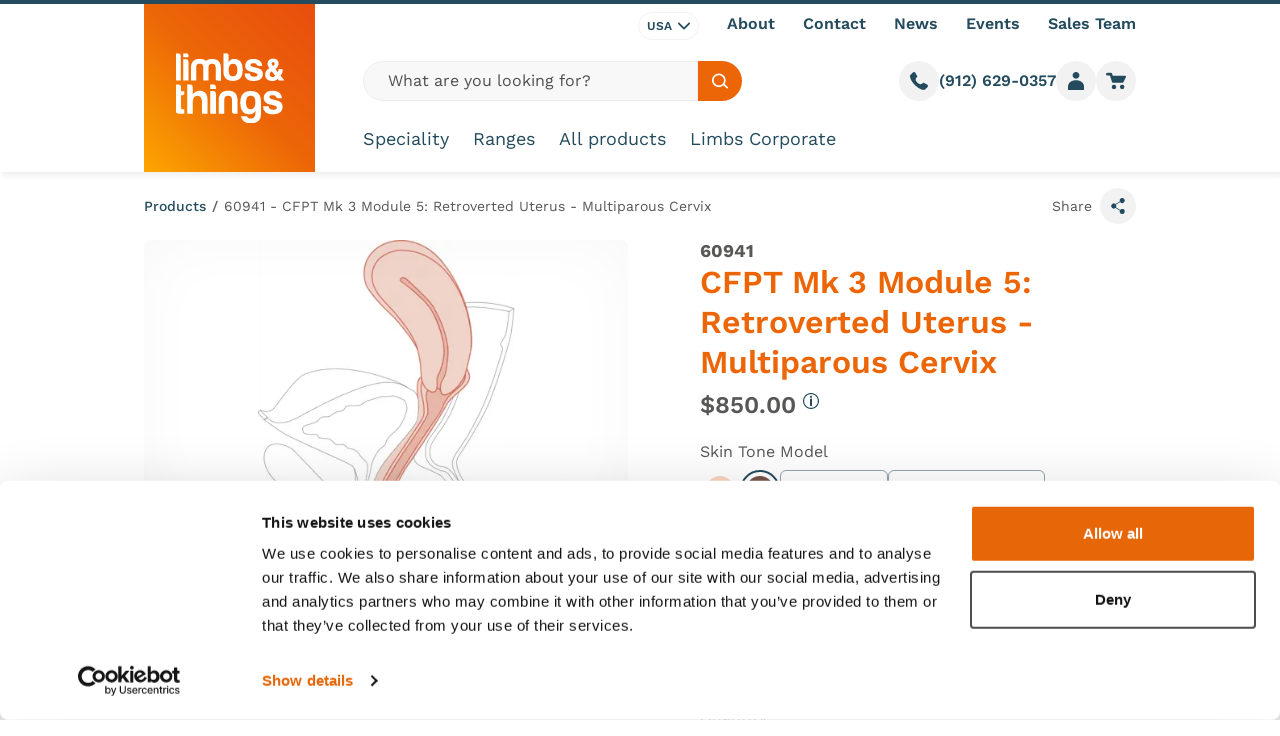

--- FILE ---
content_type: text/html; charset=utf-8
request_url: https://limbsandthings.com/us/products/60941/60941-cfpt-mk-3-module-5-retroverted-uterus-multiparous-cervix
body_size: 34499
content:


<!DOCTYPE html>
<html class="min-h-full" lang="en-GB">
<head>
    


    <link media="all" rel="stylesheet" href="/dist/css/style.css?v=vJgsNPB5u6YmG6MiyedKzOXqt__XQj6OZy16ZbdSDeQ">
<script type="text/javascript" defer src="/dist/js/bundle-vendor.js?v=V_XKjC89MOajX5hF1jxnVTP-kcrLIEHTW89lcYn5dCU"></script>
<script type="text/javascript" defer src="/dist/js/bundle-main.js?v=eIua8B5Y4849cpOU0Bo7CGh_a_9BByPwUqfQIMgZwP0"></script>

<style>
    .toastify-center {
        max-width: calc(100% - 30px);
    }
</style>


    
    <script type="text/javascript" defer src="/dist/js/bundle-checkout.js?v=JvSAH5VqrU-cHDmskDLR4wLw1peY3hVEK9WcHTpq8aE"></script>

    

<meta charset="utf-8" />
<meta name="viewport" content="width=device-width, initial-scale=1, user-scalable=yes" />

<title>CFPT Mk 3 Module 5: Retroverted Uterus - Multiparous Cervix  | Limbs &amp; Things US</title>
<link rel="canonical" href="https://limbsandthings.com/us/products/60941/60941-cfpt-mk-3-module-5-retroverted-uterus-multiparous-cervix/" />

    <link rel="icon" type="image/png" sizes="32x32" href="/media/n5kfvg0r/landt-favicon.png?width=32&amp;height=32&amp;v=1dafabd9afe4910">
    <link rel="icon" type="image/png" sizes="16x16" href="/media/n5kfvg0r/landt-favicon.png?width=16&amp;height=16&amp;v=1dafabd9afe4910">
    <link rel="icon" type="image/png" sizes="48x48" href="/media/n5kfvg0r/landt-favicon.png?width=48&amp;height=48&amp;v=1dafabd9afe4910">
    <link rel="icon" type="image/png" sizes="192x192" href="/media/n5kfvg0r/landt-favicon.png?width=192&amp;height=192&amp;v=1dafabd9afe4910">
    <link rel="apple-touch-icon" type="image/png" sizes="167x167" href="/media/n5kfvg0r/landt-favicon.png?width=167&amp;height=167&amp;v=1dafabd9afe4910">
    <link rel="apple-touch-icon" type="image/png" sizes="180x180" href="/media/n5kfvg0r/landt-favicon.png?width=180&amp;height=180&amp;v=1dafabd9afe4910">

        <link rel="alternate" href="https://limbsandthings.com/us/products/60941-cfpt-mk-3-module-5-retroverted-uterus-multiparous-cervix" hreflang="en-GB" />
        <link rel="alternate" href="https://limbsandthings.com/us/products/60941-cfpt-mk-3-module-5-retroverted-uterus-multiparous-cervix" hreflang="en-US" />
        <link rel="alternate" href="https://limbsandthings.com/us/products/60941-cfpt-mk-3-module-5-retroverted-uterus-multiparous-cervix" hreflang="en-AU" />
        <link rel="alternate" href="https://limbsandthings.com/us/products/60941-cfpt-mk-3-module-5-retroverted-uterus-multiparous-cervix" hreflang="en" />
        <link rel="alternate" href="https://limbsandthings.com/us/products/60941-cfpt-mk-3-module-5-retroverted-uterus-multiparous-cervix" hreflang="sv-SE" />
        <link rel="alternate" href="https://limbsandthings.com/us/products/60941-cfpt-mk-3-module-5-retroverted-uterus-multiparous-cervix" hreflang="x-default" />



<meta property="og:url" content="https://limbsandthings.com/us/products/60941/60941-cfpt-mk-3-module-5-retroverted-uterus-multiparous-cervix/" />

<meta property="og:type" content="article">

    <meta name="description" content="The Retroverted Uterus Multiparous Cervix (Dark Skin Tone) works with the Standard and Advanced Limbs &amp; Things CFPT Mk3 Trainer." />



<meta name="robots" content="follow, index" />
    

    <!-- Google Tag Manager -->
    <script nonce="11eae60c-6725-4a5b-8f49-cc59138676d8">
        (function (w, d, s, l, i) {
            w[l] = w[l] || []; w[l].push({
                'gtm.start':
                    new Date().getTime(), event: 'gtm.js'
            }); var f = d.getElementsByTagName(s)[0],
                j = d.createElement(s), dl = l != 'dataLayer' ? '&l=' + l : ''; j.async = true; j.src =
                    'https://www.googletagmanager.com/gtm.js?id=' + i + dl; f.parentNode.insertBefore(j, f);
        })(window, document, 'script', 'dataLayer', 'GTM-5MRXR6Q6');
    </script>
    <!-- End Google Tag Manager -->


    


</head>
<body class="font-body flex flex-col min-h-screen text-grey overflow-x-hidden">
    


    <!-- Google Tag Manager (noscript) -->
    <noscript>
        <iframe src="https://www.googletagmanager.com/ns.html?id=GTM-5MRXR6Q6"
                height="0" width="0" style="display:none;visibility:hidden"></iframe>
    </noscript>
    <!-- End Google Tag Manager (noscript) -->

    <a href="#main-content" class="focus:block sr-only focus:not-sr-only focus:z-50 focus:bg-teal focus:p-4 focus:border-2 focus:border-white focus:text-white focus:absolute focus:top-2 focus:left-2 focus:shadow-sm">
        Skip to content
    </a>
        


<div class="site-header-holder flex">
    <header class="js-header site-header top-0 w-full flex-1 shadow-nav border-t-teal border-t-4" data-vanilla-module="StickyHeader">
        <div class="bg-white relative h-full">
            <div class="container max-lg:flex max-lg:flex-col h-full">
                <div class="max-lg:flex-1 flex flex-row justify-between items-center lg:items-stretch lg:h-full">
                    <div class="flex flex-1 gap-4 pr-4 justify-start lg:hidden">
                            

<a class="inline-flex relative items-center gap-2 group" 
href="tel:(912) 629-0357">
    <div class="w-10 h-10 relative">
        <div class="bg-grey-100 w-full h-full  flex items-center justify-center transition ease-in-out duration-300 group-hover:bg-grey-300 rounded-full">
            <span class="sr-only">Call us</span>
            <svg aria-hidden="true" class="fill-teal w-[18px] h-[18px]">
                <use href="/dist/images/icons.svg#icon-phone"></use>
            </svg>
        </div>
    </div>
</a>
                                

<a class="inline-flex relative items-center gap-2 group" 
href="/us/login/">
    <div class="w-10 h-10 relative">
        <div class="bg-grey-100 w-full h-full  flex items-center justify-center transition ease-in-out duration-300 group-hover:bg-grey-300 rounded-full">
            <span class="sr-only">Member login</span>
            <svg aria-hidden="true" class="fill-teal w-[18px] h-[18px]">
                <use href="/dist/images/icons.svg#icon-user"></use>
            </svg>
        </div>
    </div>
</a>
                    </div>
                    

<a href="/us/" class="js-logo logo w-[105px] lg:w-[171px] [.site-header--is-sticky_&amp;]:lg:w-[89px]">
    <img src="/dist/images/logo.svg"
         alt="Limbs and Things"
         width="109"
         height="70"
         class="w-[67px] lg:w-[109px] [.site-header--is-sticky_&amp;]:lg:w-[57px]" />
</a>

                    <div class="flex flex-1 gap-4 justify-end pl-4 lg:hidden">

<a class="inline-flex relative items-center gap-2 group" href="/us/cart/">
    <div class="w-10 h-10 relative">
        <div class="bg-grey-100 w-full h-full  flex items-center justify-center transition ease-in-out duration-300 group-hover:bg-grey-300 rounded-full">
            <span class="sr-only">Go to cart</span>
            <svg aria-hidden="true" class="fill-teal w-[20px] h-[20px]">
                <use href="/dist/images/icons.svg#icon-cart"></use>
            </svg>
        </div>
        <div class="w-5 h-5 js-cart-number text-white text-xs font-bold flex items-center justify-center z-10 rounded-full absolute -top-1 -right-1 bg-orange hidden">
            0 <span class="sr-only font-bold text-2xl">items in cart<span>
        </div>
    </div>
</a>                        <button aria-controls="menu" data-vanilla-module="MenuToggle" aria-expanded="false" class="bg-grey-100 transition ease-in-out duration-300 hover:bg-grey-300 w-10 h-10 rounded-full flex items-center justify-center" data-state="off">
    <div class="w-5 h-6 -mt-1 relative text-teal">
        <span aria-hidden="true" class="block rounded-full absolute top-2/4 left-0 h-1 w-5 bg-current transform transition duration-500 ease-in-out -translate-y-2"></span>
        <span aria-hidden="true" class="block rounded-full absolute top-2/4 left-0 h-1 w-5 bg-current transform transition duration-500 ease-in-out"></span>
        <span aria-hidden="true" class="block rounded-full absolute top-2/4 left-0 h-1 w-5 bg-current transform  transition duration-500 ease-in-out translate-y-2"></span>
    </div>
    <span class="sr-only">Toggle Menu</span>
</button>
                    </div>
                    <div class="lg:flex-1 flex flex-col items-start justify-center lg:justify-between lg:pl-12 pt-5 lg:pt-0 pb-5">
                        <div class="py-2 w-full hidden relative lg:block z-[100] flex-shrink-0 flex-grow-0  [.site-header--is-sticky_&]:hidden">
                            <ul class="flex justify-end space-x-7">
                                    <li>
                                        
<div class="relative" data-vanilla-module="ButtonDropDown">
    <button class="js-button-drop-down-trigger  group text-base lg:text-xs py-1.5 px-4 lg:py-1 lg:px-2 text-teal border border-teal rounded-full hover:bg-grey-100 lg:border-grey-100 transition ease-in-out duration-300 flex items-center font-semibold peer" aria-controls="DropDownOptionsSite-Desktop" aria-expanded="false">
        <div>
           USA
        </div>
        <div class="w-3 h-2 ml-1.5 js-button-icon transition-transform duration-200 ease-in-out group-aria-expanded:rotate-180">
            
<svg class="w-full h-full fill-current" aria-hidden="true">
        <title>Search Icon</title>
    <use href="/dist/images/icons.svg#icon-chevron"></use>
</svg>

        </div>
    </button>
    <ul id="DropDownOptionsSite-Desktop" class="js-button-drop-down-reveal relative lg:absolute space-y-2 rounded-md w-full lg:w-44  bg-white border-grey-50 border left-0 lg:left-2/4 lg:-translate-x-2/4 z-50 top-full mt-2 p-2 py-3 transition ease-in-out duration-300 lg:shadow-lg hidden peer-aria-expanded:block">
            <li>
                <a href="/uk/" class="relative w-full flex items-center rounded-md py-0.5 px-3 text-base text-teal transition ease-in-out duration-200 hover:underline hover:text-orange">
                    <div class="w-3 h-3 flex-shrink-0 mr-2">
                        
<svg class="w-full h-full fill-current text-grey-400 transform -rotate-90" aria-hidden="true">
        <title>Search Icon</title>
    <use href="/dist/images/icons.svg#icon-chevron"></use>
</svg>

                    </div>
                    UK &amp; Canada
                </a>
            </li>
            <li>
                <a href="/au/" class="relative w-full flex items-center rounded-md py-0.5 px-3 text-base text-teal transition ease-in-out duration-200 hover:underline hover:text-orange">
                    <div class="w-3 h-3 flex-shrink-0 mr-2">
                        
<svg class="w-full h-full fill-current text-grey-400 transform -rotate-90" aria-hidden="true">
        <title>Search Icon</title>
    <use href="/dist/images/icons.svg#icon-chevron"></use>
</svg>

                    </div>
                    Australia
                </a>
            </li>
            <li>
                <a href="/global/" class="relative w-full flex items-center rounded-md py-0.5 px-3 text-base text-teal transition ease-in-out duration-200 hover:underline hover:text-orange">
                    <div class="w-3 h-3 flex-shrink-0 mr-2">
                        
<svg class="w-full h-full fill-current text-grey-400 transform -rotate-90" aria-hidden="true">
        <title>Search Icon</title>
    <use href="/dist/images/icons.svg#icon-chevron"></use>
</svg>

                    </div>
                    Global
                </a>
            </li>

    </ul>
</div>
                                    </li>
                                
        <li class="relative">
                <a class="flex items-center text-teal font-semibold hover:underline" href="/us/about-us/" rel="">
                    About
                </a>
        </li>
        <li class="relative">
                <a class="flex items-center text-teal font-semibold hover:underline" href="/us/contact-us/" rel="">
                    Contact
                </a>
        </li>
        <li class="relative">
                <a class="flex items-center text-teal font-semibold hover:underline" href="https://limbsandthings.com/us/news-and-events?Content&#x2B;Type=News" rel="">
                    News
                </a>
        </li>
        <li class="relative">
                <a class="flex items-center text-teal font-semibold hover:underline" href="https://limbsandthings.com/us/news-and-events?Content&#x2B;Type=Event" rel="">
                    Events
                </a>
        </li>
        <li class="relative">
                <a class="flex items-center text-teal font-semibold hover:underline" href="/us/sales-team/" rel="">
                    Sales Team
                </a>
        </li>

                            </ul>
                        </div>
                        <div class="w-full [.site-header--is-sticky_&]:mt-auto [.site-header--is-sticky_&]:flex">
                            <div class="hidden mb-6 justify-between gap-4 lg:grid lg:grid-cols-12 [.site-header--is-sticky_&]:hidden">
                                <div class="lg:col-span-6 2xl:col-span-8">
                                        

<form class="flex h-10 w-full" action="/us/search-results-products/">
    <label for="desktopSearch" class="sr-only">Global site search</label>
    <input class="rounded-l-full flex-1 focus:bg-grey-100 focus:ring-0 focus:border-grey-400 p-0 2xl:text-lg px-6 bg-white lg:bg-grey-50 placeholder:text-grey-800 text-grey-900 border-grey-200" type="text" id="desktopSearch" placeholder="What are you looking for?" name="Search Term" required />
    <button class="bg-orange rounded-r-full px-3.5 hover:bg-orange-800 transition ease-in-out duration-300">
        <div class="w-4 h-4">
            
<svg class="w-full h-full fill-current text-white" aria-hidden="true">
    <use href="/dist/images/icons.svg#icon-search"></use>
</svg>

        </div>
        <span class="sr-only text-black">Search site</span>
    </button>
</form>
                                </div>
                                <div class="lg:col-span-6 2xl:col-span-4 flex justify-end gap-5">
                                        

<a class="inline-flex relative items-center gap-2 group" 
href="tel:(912) 629-0357">
    <div class="w-10 h-10 relative">
        <div class="bg-grey-100 w-full h-full  flex items-center justify-center transition ease-in-out duration-300 group-hover:bg-grey-300 rounded-full">
            <span class="sr-only">Call us</span>
            <svg aria-hidden="true" class="fill-teal w-[18px] h-[18px]">
                <use href="/dist/images/icons.svg#icon-phone"></use>
            </svg>
        </div>
    </div>
        <span class="text-teal font-semibold group-hover:underline">
            (912) 629-0357
        </span>
</a>
                                            

<a class="inline-flex relative items-center gap-2 group" 
href="/us/login/">
    <div class="w-10 h-10 relative">
        <div class="bg-grey-100 w-full h-full  flex items-center justify-center transition ease-in-out duration-300 group-hover:bg-grey-300 rounded-full">
            <span class="sr-only">Member login</span>
            <svg aria-hidden="true" class="fill-teal w-[18px] h-[18px]">
                <use href="/dist/images/icons.svg#icon-user"></use>
            </svg>
        </div>
    </div>
</a>

<a class="inline-flex relative items-center gap-2 group" href="/us/cart/">
    <div class="w-10 h-10 relative">
        <div class="bg-grey-100 w-full h-full  flex items-center justify-center transition ease-in-out duration-300 group-hover:bg-grey-300 rounded-full">
            <span class="sr-only">Go to cart</span>
            <svg aria-hidden="true" class="fill-teal w-[20px] h-[20px]">
                <use href="/dist/images/icons.svg#icon-cart"></use>
            </svg>
        </div>
        <div class="w-5 h-5 js-cart-number text-white text-xs font-bold flex items-center justify-center z-10 rounded-full absolute -top-1 -right-1 bg-orange hidden">
            0 <span class="sr-only font-bold text-2xl">items in cart<span>
        </div>
    </div>
</a>                                </div>
                            </div>
                            <div class="flex items-center lg:items-stretch lg:justify-between w-full">
                                <nav id="menu" data-vanilla-module="Menu" class="items-center hidden absolute overflow-hidden lg:overflow-visible z-50 top-full left-0 bg-white w-full lg:h-auto lg:flex lg:bg-transparent lg:static lg:p-0 lg:left-auto lg:w-auto">
                                    <div class="overflow-y-auto lg:overflow-visible h-full js-menu-overlay">
                                        <ul class="bg-white overflow-y-auto lg:bg-transparent lg:h-full lg:flex lg:items-center lg:overflow-visible">
                                                <li class="js-menu-item border-b border-grey-200 lg:pr-6 [.site-header--is-sticky_&]:lg:pr-5 [.site-header--is-sticky_&]:xl:pr-12 xl:pr-12 lg:last:pr-0 lg:border-b-0 flex justify-between lg:h-full lg:items-center group">
                                                    <a class="hover:bg-grey-200 h-full relative py-4 px-4 flex flex-1 items-center hover:bg-orange-dark text-2xl transition duration-150 text-teal lg:p-0 lg:hover:bg-transparent [.site-header--is-sticky_&]:lg:text-base [.site-header--is-sticky_&]:xl:text-lg lg:text-lg lg:after:transition-opacity lg:after:duration-300 lg:after:ease-in-out lg:after:w-full lg:after:absolute lg:after:h-1 lg:after:-bottom-5 lg:after:bg-orange lg:group-hover:text-orange lg:after:opacity-0" href="/us/speciality/">
                                                        Speciality
                                                    </a>


<button class="js-mobile-second-level-trigger-forward transition lg:hidden p-4 hover:bg-grey-100 bg-white" aria-expanded="false" aria-controls="second-level-menu-1" aria-haspopup="true">
    <span class="sr-only">
        Open Second Level
    </span>
    <div class="h-6 w-6">
        
<svg class="w-full h-full fill-current text-teal transform -rotate-90" aria-hidden="true">
    <use href="/dist/images/icons.svg#icon-chevron"></use>
</svg>

    </div>
</button>                                                        <div id="second-level-menu-1" class="js-second-level-panel invisible lg:visible z-50 transition-transform duration-300 bg-grey-50 absolute translate-x-full w-full h-full top-0 lg:top-full left-0 lg:pt-5 lg:overflow-y-visible lg:bg-transparent lg:h-auto lg:-translate-y-5 lg:opacity-0 lg:-translate-x-full lg:transition-none lg:z-40  group-hover:opacity-100 lg:group-hover:translate-x-0 lg:focus-within:opacity-100 lg:focus-within:translate-x-0">
                                                            <div class="overflow-y-auto lg:overflow-visible h-full">
                                                                <div class="h-full lg:h-auto z-20 lg:relative lg:bg-grey-50 lg:shadow-top-light">
                                                                    <div class="h-full lg:h-auto lg:container lg:py-12 lg:group-hover:animate-fadeQuick">
                                                                        

<div class="px-4 pb-8 pt-6 relative lg:hidden">
    <button class="js-mobile-second-level-trigger-back flex items-center w-full after:w-6 after:flex-shrink-0" aria-controls="second-level-menu-1" aria-expanded="false">
        <div class="flex items-center flex-shrink-0">
            <div class="w-6 h-6">
                
<svg class="w-full h-full fill-current text-teal transform rotate-90" aria-hidden="true">
    <use href="/dist/images/icons.svg#icon-chevron"></use>
</svg>

            </div>
        </div>
        <span class="font-semibold flex-1 text-center text-2xl px-2 text-teal">
           Speciality
        </span>
    </button>
</div>
                                                                        <div class="space-y-4 lg:space-y-0 lg:grid lg:grid-cols-12 lg:gap-6">


<div class="flex-grow-0 p-4 lg:p-0 lg:col-span-3">
        <a href="/us/speciality/" class="bg-white block rounded-lg shadow-md overflow-hidden transition ease-in-out duration-300 hover:shadow-xl">
            <div class="w-full">
                    

    

    <picture class="block overflow-hidden w-full ">
        <source data-sizes="auto" data-srcset="/media/axqbi20u/care_patient_history.png?rxy=0.49661051271419343,0.34970318402590395&amp;width=200&amp;height=112&amp;format=webp&amp;quality=80&amp;v=1da9babc49409c0 200w, /media/axqbi20u/care_patient_history.png?rxy=0.49661051271419343,0.34970318402590395&amp;width=400&amp;height=225&amp;format=webp&amp;quality=80&amp;v=1da9babc49409c0 400w, /media/axqbi20u/care_patient_history.png?rxy=0.49661051271419343,0.34970318402590395&amp;width=600&amp;height=338&amp;format=webp&amp;quality=80&amp;v=1da9babc49409c0 600w, /media/axqbi20u/care_patient_history.png?rxy=0.49661051271419343,0.34970318402590395&amp;width=800&amp;height=450&amp;format=webp&amp;quality=80&amp;v=1da9babc49409c0 800w, /media/axqbi20u/care_patient_history.png?rxy=0.49661051271419343,0.34970318402590395&amp;width=1000&amp;height=562&amp;format=webp&amp;quality=80&amp;v=1da9babc49409c0 1000w, /media/axqbi20u/care_patient_history.png?rxy=0.49661051271419343,0.34970318402590395&amp;width=1200&amp;height=675&amp;format=webp&amp;quality=80&amp;v=1da9babc49409c0 1200w" type="image/webp" />
        <source data-sizes="auto" data-srcset="/media/axqbi20u/care_patient_history.png?rxy=0.49661051271419343,0.34970318402590395&amp;width=200&amp;height=112&amp;quality=80&amp;v=1da9babc49409c0 200w, /media/axqbi20u/care_patient_history.png?rxy=0.49661051271419343,0.34970318402590395&amp;width=400&amp;height=225&amp;quality=80&amp;v=1da9babc49409c0 400w, /media/axqbi20u/care_patient_history.png?rxy=0.49661051271419343,0.34970318402590395&amp;width=600&amp;height=338&amp;quality=80&amp;v=1da9babc49409c0 600w, /media/axqbi20u/care_patient_history.png?rxy=0.49661051271419343,0.34970318402590395&amp;width=800&amp;height=450&amp;quality=80&amp;v=1da9babc49409c0 800w, /media/axqbi20u/care_patient_history.png?rxy=0.49661051271419343,0.34970318402590395&amp;width=1000&amp;height=562&amp;quality=80&amp;v=1da9babc49409c0 1000w, /media/axqbi20u/care_patient_history.png?rxy=0.49661051271419343,0.34970318402590395&amp;width=1200&amp;height=675&amp;quality=80&amp;v=1da9babc49409c0 1200w" type="image/jpeg" />
        <img class="w-full lazyload " width="1200" height="675" data-sizes="auto" alt="" data-srcset="/media/axqbi20u/care_patient_history.png?rxy=0.49661051271419343,0.34970318402590395&amp;width=200&amp;height=112&amp;quality=80&amp;v=1da9babc49409c0 200w, /media/axqbi20u/care_patient_history.png?rxy=0.49661051271419343,0.34970318402590395&amp;width=400&amp;height=225&amp;quality=80&amp;v=1da9babc49409c0 400w, /media/axqbi20u/care_patient_history.png?rxy=0.49661051271419343,0.34970318402590395&amp;width=600&amp;height=338&amp;quality=80&amp;v=1da9babc49409c0 600w, /media/axqbi20u/care_patient_history.png?rxy=0.49661051271419343,0.34970318402590395&amp;width=800&amp;height=450&amp;quality=80&amp;v=1da9babc49409c0 800w, /media/axqbi20u/care_patient_history.png?rxy=0.49661051271419343,0.34970318402590395&amp;width=1000&amp;height=562&amp;quality=80&amp;v=1da9babc49409c0 1000w, /media/axqbi20u/care_patient_history.png?rxy=0.49661051271419343,0.34970318402590395&amp;width=1200&amp;height=675&amp;quality=80&amp;v=1da9babc49409c0 1200w" data-src="/media/axqbi20u/care_patient_history.png?rxy=0.49661051271419343,0.34970318402590395&amp;width=1200&amp;height=675&amp;v=1da9babc49409c0">
    </picture>


            </div>
            <div class="px-8 py-6 lg:px-4 lg:py-4 xl:px-8 xl:py-6 flex-1">
                <h2 class="text-teal text-lg lg:text-base xl:text-lg">View All Specialities</h2>
            </div>
        </a>
</div>




    <div class="lg:col-span-9">
        <ul>
            <li>
                    <div class="bg-grey-50 lg:bg-transparent transition-transform duration-300 overflow-y-auto w-full h-full z-50 lg:translate-x-0 lg:relative lg:w-auto lg:h-auto lg:block lg:overflow-visible" id="mega-menu-section-">
                        <div class="overflow-y-auto lg:overflow-visible h-full w-full">
                            <div class="lg:flex lg:space-x-8">
                                        <ul class="lg:flex-1">
                                                    <li class="lg:mb-2">
                                                        <a class="text-xl text-teal hover:bg-white flex px-4 py-1.5 lg:p-0 lg:text-sm xl:text-lg lg:hover:bg-transparent transition-colors ease-in-out duration-200 lg:hover:text-orange lg:hover:underline" href="/us/speciality/anesthesia/">
                                                            <div class="w-3 h-3 flex-shrink-0 mt-2 mr-1.5">
                                                                
<svg class="w-full h-full fill-current text-grey-400 transform -rotate-90" aria-hidden="true">
    <use href="/dist/images/icons.svg#icon-chevron"></use>
</svg>

                                                            </div>
                                                            Anesthesia
                                                        </a>
                                                    </li>
                                                    <li class="lg:mb-2">
                                                        <a class="text-xl text-teal hover:bg-white flex px-4 py-1.5 lg:p-0 lg:text-sm xl:text-lg lg:hover:bg-transparent transition-colors ease-in-out duration-200 lg:hover:text-orange lg:hover:underline" href="/us/speciality/cardiology/">
                                                            <div class="w-3 h-3 flex-shrink-0 mt-2 mr-1.5">
                                                                
<svg class="w-full h-full fill-current text-grey-400 transform -rotate-90" aria-hidden="true">
    <use href="/dist/images/icons.svg#icon-chevron"></use>
</svg>

                                                            </div>
                                                            Cardiology
                                                        </a>
                                                    </li>
                                                    <li class="lg:mb-2">
                                                        <a class="text-xl text-teal hover:bg-white flex px-4 py-1.5 lg:p-0 lg:text-sm xl:text-lg lg:hover:bg-transparent transition-colors ease-in-out duration-200 lg:hover:text-orange lg:hover:underline" href="/us/speciality/dermatology/">
                                                            <div class="w-3 h-3 flex-shrink-0 mt-2 mr-1.5">
                                                                
<svg class="w-full h-full fill-current text-grey-400 transform -rotate-90" aria-hidden="true">
    <use href="/dist/images/icons.svg#icon-chevron"></use>
</svg>

                                                            </div>
                                                            Dermatology
                                                        </a>
                                                    </li>
                                                    <li class="lg:mb-2">
                                                        <a class="text-xl text-teal hover:bg-white flex px-4 py-1.5 lg:p-0 lg:text-sm xl:text-lg lg:hover:bg-transparent transition-colors ease-in-out duration-200 lg:hover:text-orange lg:hover:underline" href="/us/speciality/emergency-medicine/">
                                                            <div class="w-3 h-3 flex-shrink-0 mt-2 mr-1.5">
                                                                
<svg class="w-full h-full fill-current text-grey-400 transform -rotate-90" aria-hidden="true">
    <use href="/dist/images/icons.svg#icon-chevron"></use>
</svg>

                                                            </div>
                                                            Emergency Medicine
                                                        </a>
                                                    </li>
                                                    <li class="lg:mb-2">
                                                        <a class="text-xl text-teal hover:bg-white flex px-4 py-1.5 lg:p-0 lg:text-sm xl:text-lg lg:hover:bg-transparent transition-colors ease-in-out duration-200 lg:hover:text-orange lg:hover:underline" href="/us/speciality/ear-nose-and-throat-ent/">
                                                            <div class="w-3 h-3 flex-shrink-0 mt-2 mr-1.5">
                                                                
<svg class="w-full h-full fill-current text-grey-400 transform -rotate-90" aria-hidden="true">
    <use href="/dist/images/icons.svg#icon-chevron"></use>
</svg>

                                                            </div>
                                                            Ear, Nose and Throat (ENT)
                                                        </a>
                                                    </li>
                                                    <li class="lg:mb-2">
                                                        <a class="text-xl text-teal hover:bg-white flex px-4 py-1.5 lg:p-0 lg:text-sm xl:text-lg lg:hover:bg-transparent transition-colors ease-in-out duration-200 lg:hover:text-orange lg:hover:underline" href="/us/speciality/family-medicine/">
                                                            <div class="w-3 h-3 flex-shrink-0 mt-2 mr-1.5">
                                                                
<svg class="w-full h-full fill-current text-grey-400 transform -rotate-90" aria-hidden="true">
    <use href="/dist/images/icons.svg#icon-chevron"></use>
</svg>

                                                            </div>
                                                            Family Medicine
                                                        </a>
                                                    </li>
                                                    <li class="lg:mb-2">
                                                        <a class="text-xl text-teal hover:bg-white flex px-4 py-1.5 lg:p-0 lg:text-sm xl:text-lg lg:hover:bg-transparent transition-colors ease-in-out duration-200 lg:hover:text-orange lg:hover:underline" href="/us/speciality/general-practice/">
                                                            <div class="w-3 h-3 flex-shrink-0 mt-2 mr-1.5">
                                                                
<svg class="w-full h-full fill-current text-grey-400 transform -rotate-90" aria-hidden="true">
    <use href="/dist/images/icons.svg#icon-chevron"></use>
</svg>

                                                            </div>
                                                            General Practice
                                                        </a>
                                                    </li>
                                                    <li class="lg:mb-2">
                                                        <a class="text-xl text-teal hover:bg-white flex px-4 py-1.5 lg:p-0 lg:text-sm xl:text-lg lg:hover:bg-transparent transition-colors ease-in-out duration-200 lg:hover:text-orange lg:hover:underline" href="/us/speciality/general-surgery/">
                                                            <div class="w-3 h-3 flex-shrink-0 mt-2 mr-1.5">
                                                                
<svg class="w-full h-full fill-current text-grey-400 transform -rotate-90" aria-hidden="true">
    <use href="/dist/images/icons.svg#icon-chevron"></use>
</svg>

                                                            </div>
                                                            General Surgery
                                                        </a>
                                                    </li>
                                                    <li class="lg:mb-2">
                                                        <a class="text-xl text-teal hover:bg-white flex px-4 py-1.5 lg:p-0 lg:text-sm xl:text-lg lg:hover:bg-transparent transition-colors ease-in-out duration-200 lg:hover:text-orange lg:hover:underline" href="/us/speciality/gynecology/">
                                                            <div class="w-3 h-3 flex-shrink-0 mt-2 mr-1.5">
                                                                
<svg class="w-full h-full fill-current text-grey-400 transform -rotate-90" aria-hidden="true">
    <use href="/dist/images/icons.svg#icon-chevron"></use>
</svg>

                                                            </div>
                                                            Gynecology
                                                        </a>
                                                    </li>
                                        </ul>
                                        <ul class="lg:flex-1">
                                                    <li class="lg:mb-2">
                                                        <a class="text-xl text-teal hover:bg-white flex px-4 py-1.5 lg:p-0 lg:text-sm xl:text-lg lg:hover:bg-transparent transition-colors ease-in-out duration-200 lg:hover:text-orange lg:hover:underline" href="/us/speciality/internal-medicine/">
                                                            <div class="w-3 h-3 flex-shrink-0 mt-2 mr-1.5">
                                                                
<svg class="w-full h-full fill-current text-grey-400 transform -rotate-90" aria-hidden="true">
    <use href="/dist/images/icons.svg#icon-chevron"></use>
</svg>

                                                            </div>
                                                            Internal Medicine
                                                        </a>
                                                    </li>
                                                    <li class="lg:mb-2">
                                                        <a class="text-xl text-teal hover:bg-white flex px-4 py-1.5 lg:p-0 lg:text-sm xl:text-lg lg:hover:bg-transparent transition-colors ease-in-out duration-200 lg:hover:text-orange lg:hover:underline" href="/us/speciality/nursing/">
                                                            <div class="w-3 h-3 flex-shrink-0 mt-2 mr-1.5">
                                                                
<svg class="w-full h-full fill-current text-grey-400 transform -rotate-90" aria-hidden="true">
    <use href="/dist/images/icons.svg#icon-chevron"></use>
</svg>

                                                            </div>
                                                            Nursing
                                                        </a>
                                                    </li>
                                                    <li class="lg:mb-2">
                                                        <a class="text-xl text-teal hover:bg-white flex px-4 py-1.5 lg:p-0 lg:text-sm xl:text-lg lg:hover:bg-transparent transition-colors ease-in-out duration-200 lg:hover:text-orange lg:hover:underline" href="/us/speciality/obstetrics-midwifery/">
                                                            <div class="w-3 h-3 flex-shrink-0 mt-2 mr-1.5">
                                                                
<svg class="w-full h-full fill-current text-grey-400 transform -rotate-90" aria-hidden="true">
    <use href="/dist/images/icons.svg#icon-chevron"></use>
</svg>

                                                            </div>
                                                            Obstetrics &amp; Midwifery
                                                        </a>
                                                    </li>
                                                    <li class="lg:mb-2">
                                                        <a class="text-xl text-teal hover:bg-white flex px-4 py-1.5 lg:p-0 lg:text-sm xl:text-lg lg:hover:bg-transparent transition-colors ease-in-out duration-200 lg:hover:text-orange lg:hover:underline" href="/us/speciality/oncology/">
                                                            <div class="w-3 h-3 flex-shrink-0 mt-2 mr-1.5">
                                                                
<svg class="w-full h-full fill-current text-grey-400 transform -rotate-90" aria-hidden="true">
    <use href="/dist/images/icons.svg#icon-chevron"></use>
</svg>

                                                            </div>
                                                            Oncology
                                                        </a>
                                                    </li>
                                                    <li class="lg:mb-2">
                                                        <a class="text-xl text-teal hover:bg-white flex px-4 py-1.5 lg:p-0 lg:text-sm xl:text-lg lg:hover:bg-transparent transition-colors ease-in-out duration-200 lg:hover:text-orange lg:hover:underline" href="/us/speciality/ophthalmology/">
                                                            <div class="w-3 h-3 flex-shrink-0 mt-2 mr-1.5">
                                                                
<svg class="w-full h-full fill-current text-grey-400 transform -rotate-90" aria-hidden="true">
    <use href="/dist/images/icons.svg#icon-chevron"></use>
</svg>

                                                            </div>
                                                            Ophthalmology
                                                        </a>
                                                    </li>
                                                    <li class="lg:mb-2">
                                                        <a class="text-xl text-teal hover:bg-white flex px-4 py-1.5 lg:p-0 lg:text-sm xl:text-lg lg:hover:bg-transparent transition-colors ease-in-out duration-200 lg:hover:text-orange lg:hover:underline" href="/us/speciality/otology/">
                                                            <div class="w-3 h-3 flex-shrink-0 mt-2 mr-1.5">
                                                                
<svg class="w-full h-full fill-current text-grey-400 transform -rotate-90" aria-hidden="true">
    <use href="/dist/images/icons.svg#icon-chevron"></use>
</svg>

                                                            </div>
                                                            Otology
                                                        </a>
                                                    </li>
                                                    <li class="lg:mb-2">
                                                        <a class="text-xl text-teal hover:bg-white flex px-4 py-1.5 lg:p-0 lg:text-sm xl:text-lg lg:hover:bg-transparent transition-colors ease-in-out duration-200 lg:hover:text-orange lg:hover:underline" href="/us/speciality/pediatrics/">
                                                            <div class="w-3 h-3 flex-shrink-0 mt-2 mr-1.5">
                                                                
<svg class="w-full h-full fill-current text-grey-400 transform -rotate-90" aria-hidden="true">
    <use href="/dist/images/icons.svg#icon-chevron"></use>
</svg>

                                                            </div>
                                                            Pediatrics
                                                        </a>
                                                    </li>
                                                    <li class="lg:mb-2">
                                                        <a class="text-xl text-teal hover:bg-white flex px-4 py-1.5 lg:p-0 lg:text-sm xl:text-lg lg:hover:bg-transparent transition-colors ease-in-out duration-200 lg:hover:text-orange lg:hover:underline" href="/us/speciality/paramedic-medicine/">
                                                            <div class="w-3 h-3 flex-shrink-0 mt-2 mr-1.5">
                                                                
<svg class="w-full h-full fill-current text-grey-400 transform -rotate-90" aria-hidden="true">
    <use href="/dist/images/icons.svg#icon-chevron"></use>
</svg>

                                                            </div>
                                                            Paramedic Medicine
                                                        </a>
                                                    </li>
                                        </ul>
                                        <ul class="lg:flex-1">
                                                    <li class="lg:mb-2">
                                                        <a class="text-xl text-teal hover:bg-white flex px-4 py-1.5 lg:p-0 lg:text-sm xl:text-lg lg:hover:bg-transparent transition-colors ease-in-out duration-200 lg:hover:text-orange lg:hover:underline" href="/us/speciality/pharmacist/">
                                                            <div class="w-3 h-3 flex-shrink-0 mt-2 mr-1.5">
                                                                
<svg class="w-full h-full fill-current text-grey-400 transform -rotate-90" aria-hidden="true">
    <use href="/dist/images/icons.svg#icon-chevron"></use>
</svg>

                                                            </div>
                                                            Pharmacist
                                                        </a>
                                                    </li>
                                                    <li class="lg:mb-2">
                                                        <a class="text-xl text-teal hover:bg-white flex px-4 py-1.5 lg:p-0 lg:text-sm xl:text-lg lg:hover:bg-transparent transition-colors ease-in-out duration-200 lg:hover:text-orange lg:hover:underline" href="/us/speciality/physician-assistant/">
                                                            <div class="w-3 h-3 flex-shrink-0 mt-2 mr-1.5">
                                                                
<svg class="w-full h-full fill-current text-grey-400 transform -rotate-90" aria-hidden="true">
    <use href="/dist/images/icons.svg#icon-chevron"></use>
</svg>

                                                            </div>
                                                            Physician Assistant
                                                        </a>
                                                    </li>
                                                    <li class="lg:mb-2">
                                                        <a class="text-xl text-teal hover:bg-white flex px-4 py-1.5 lg:p-0 lg:text-sm xl:text-lg lg:hover:bg-transparent transition-colors ease-in-out duration-200 lg:hover:text-orange lg:hover:underline" href="/us/speciality/physiotherapy/">
                                                            <div class="w-3 h-3 flex-shrink-0 mt-2 mr-1.5">
                                                                
<svg class="w-full h-full fill-current text-grey-400 transform -rotate-90" aria-hidden="true">
    <use href="/dist/images/icons.svg#icon-chevron"></use>
</svg>

                                                            </div>
                                                            Physiotherapy
                                                        </a>
                                                    </li>
                                                    <li class="lg:mb-2">
                                                        <a class="text-xl text-teal hover:bg-white flex px-4 py-1.5 lg:p-0 lg:text-sm xl:text-lg lg:hover:bg-transparent transition-colors ease-in-out duration-200 lg:hover:text-orange lg:hover:underline" href="/us/speciality/radiology/">
                                                            <div class="w-3 h-3 flex-shrink-0 mt-2 mr-1.5">
                                                                
<svg class="w-full h-full fill-current text-grey-400 transform -rotate-90" aria-hidden="true">
    <use href="/dist/images/icons.svg#icon-chevron"></use>
</svg>

                                                            </div>
                                                            Radiology
                                                        </a>
                                                    </li>
                                                    <li class="lg:mb-2">
                                                        <a class="text-xl text-teal hover:bg-white flex px-4 py-1.5 lg:p-0 lg:text-sm xl:text-lg lg:hover:bg-transparent transition-colors ease-in-out duration-200 lg:hover:text-orange lg:hover:underline" href="/us/speciality/rheumatology/">
                                                            <div class="w-3 h-3 flex-shrink-0 mt-2 mr-1.5">
                                                                
<svg class="w-full h-full fill-current text-grey-400 transform -rotate-90" aria-hidden="true">
    <use href="/dist/images/icons.svg#icon-chevron"></use>
</svg>

                                                            </div>
                                                            Rheumatology
                                                        </a>
                                                    </li>
                                                    <li class="lg:mb-2">
                                                        <a class="text-xl text-teal hover:bg-white flex px-4 py-1.5 lg:p-0 lg:text-sm xl:text-lg lg:hover:bg-transparent transition-colors ease-in-out duration-200 lg:hover:text-orange lg:hover:underline" href="/us/speciality/sports-medicine/">
                                                            <div class="w-3 h-3 flex-shrink-0 mt-2 mr-1.5">
                                                                
<svg class="w-full h-full fill-current text-grey-400 transform -rotate-90" aria-hidden="true">
    <use href="/dist/images/icons.svg#icon-chevron"></use>
</svg>

                                                            </div>
                                                            Sports Medicine
                                                        </a>
                                                    </li>
                                                    <li class="lg:mb-2">
                                                        <a class="text-xl text-teal hover:bg-white flex px-4 py-1.5 lg:p-0 lg:text-sm xl:text-lg lg:hover:bg-transparent transition-colors ease-in-out duration-200 lg:hover:text-orange lg:hover:underline" href="/us/speciality/trauma-orthopedic-surgery/">
                                                            <div class="w-3 h-3 flex-shrink-0 mt-2 mr-1.5">
                                                                
<svg class="w-full h-full fill-current text-grey-400 transform -rotate-90" aria-hidden="true">
    <use href="/dist/images/icons.svg#icon-chevron"></use>
</svg>

                                                            </div>
                                                            Trauma &amp; Orthopedic Surgery
                                                        </a>
                                                    </li>
                                                    <li class="lg:mb-2">
                                                        <a class="text-xl text-teal hover:bg-white flex px-4 py-1.5 lg:p-0 lg:text-sm xl:text-lg lg:hover:bg-transparent transition-colors ease-in-out duration-200 lg:hover:text-orange lg:hover:underline" href="/us/speciality/urology/">
                                                            <div class="w-3 h-3 flex-shrink-0 mt-2 mr-1.5">
                                                                
<svg class="w-full h-full fill-current text-grey-400 transform -rotate-90" aria-hidden="true">
    <use href="/dist/images/icons.svg#icon-chevron"></use>
</svg>

                                                            </div>
                                                            Urology
                                                        </a>
                                                    </li>
                                        </ul>
                            </div>
                        </div>
                    </div>
            </li>
        </ul>
    </div>
                                                                        </div>
                                                                    </div>
                                                                </div>
                                                            </div>
                                                        </div>
                                                </li>
                                                <li class="js-menu-item border-b border-grey-200 lg:pr-6 [.site-header--is-sticky_&]:lg:pr-5 [.site-header--is-sticky_&]:xl:pr-12 xl:pr-12 lg:last:pr-0 lg:border-b-0 flex justify-between lg:h-full lg:items-center group">
                                                    <a class="hover:bg-grey-200 h-full relative py-4 px-4 flex flex-1 items-center hover:bg-orange-dark text-2xl transition duration-150 text-teal lg:p-0 lg:hover:bg-transparent [.site-header--is-sticky_&]:lg:text-base [.site-header--is-sticky_&]:xl:text-lg lg:text-lg lg:after:transition-opacity lg:after:duration-300 lg:after:ease-in-out lg:after:w-full lg:after:absolute lg:after:h-1 lg:after:-bottom-5 lg:after:bg-orange lg:group-hover:text-orange lg:after:opacity-0" href="/us/ranges/">
                                                        Ranges
                                                    </a>


<button class="js-mobile-second-level-trigger-forward transition lg:hidden p-4 hover:bg-grey-100 bg-white" aria-expanded="false" aria-controls="second-level-menu-2" aria-haspopup="true">
    <span class="sr-only">
        Open Second Level
    </span>
    <div class="h-6 w-6">
        
<svg class="w-full h-full fill-current text-teal transform -rotate-90" aria-hidden="true">
    <use href="/dist/images/icons.svg#icon-chevron"></use>
</svg>

    </div>
</button>                                                        <div id="second-level-menu-2" class="js-second-level-panel invisible lg:visible z-50 transition-transform duration-300 bg-grey-50 absolute translate-x-full w-full h-full top-0 lg:top-full left-0 lg:pt-5 lg:overflow-y-visible lg:bg-transparent lg:h-auto lg:-translate-y-5 lg:opacity-0 lg:-translate-x-full lg:transition-none lg:z-40  group-hover:opacity-100 lg:group-hover:translate-x-0 lg:focus-within:opacity-100 lg:focus-within:translate-x-0">
                                                            <div class="overflow-y-auto lg:overflow-visible h-full">
                                                                <div class="h-full lg:h-auto z-20 lg:relative lg:bg-grey-50 lg:shadow-top-light">
                                                                    <div class="h-full lg:h-auto lg:container lg:py-12 lg:group-hover:animate-fadeQuick">
                                                                        

<div class="px-4 pb-8 pt-6 relative lg:hidden">
    <button class="js-mobile-second-level-trigger-back flex items-center w-full after:w-6 after:flex-shrink-0" aria-controls="second-level-menu-2" aria-expanded="false">
        <div class="flex items-center flex-shrink-0">
            <div class="w-6 h-6">
                
<svg class="w-full h-full fill-current text-teal transform rotate-90" aria-hidden="true">
    <use href="/dist/images/icons.svg#icon-chevron"></use>
</svg>

            </div>
        </div>
        <span class="font-semibold flex-1 text-center text-2xl px-2 text-teal">
           Ranges
        </span>
    </button>
</div>
                                                                        <div class="space-y-4 lg:space-y-0 lg:grid lg:grid-cols-12 lg:gap-6">


    <div class="lg:col-span-6">
        <ul>
            <li>
                    <div class="bg-grey-50 lg:bg-transparent transition-transform duration-300 overflow-y-auto w-full h-full z-50 lg:translate-x-0 lg:relative lg:w-auto lg:h-auto lg:block lg:overflow-visible" id="mega-menu-section-">
                        <div class="overflow-y-auto lg:overflow-visible h-full w-full">
                            <div class="lg:flex lg:space-x-8">
                                        <ul class="lg:flex-1">
                                                    <li class="lg:mb-2">
                                                        <a class="text-xl text-teal hover:bg-white flex px-4 py-1.5 lg:p-0 lg:text-sm xl:text-lg lg:hover:bg-transparent transition-colors ease-in-out duration-200 lg:hover:text-orange lg:hover:underline" href="/us/ranges/advanced-practice/">
                                                            <div class="w-3 h-3 flex-shrink-0 mt-2 mr-1.5">
                                                                
<svg class="w-full h-full fill-current text-grey-400 transform -rotate-90" aria-hidden="true">
    <use href="/dist/images/icons.svg#icon-chevron"></use>
</svg>

                                                            </div>
                                                            Advanced Practice
                                                        </a>
                                                    </li>
                                                    <li class="lg:mb-2">
                                                        <a class="text-xl text-teal hover:bg-white flex px-4 py-1.5 lg:p-0 lg:text-sm xl:text-lg lg:hover:bg-transparent transition-colors ease-in-out duration-200 lg:hover:text-orange lg:hover:underline" href="/us/ranges/airway-management/">
                                                            <div class="w-3 h-3 flex-shrink-0 mt-2 mr-1.5">
                                                                
<svg class="w-full h-full fill-current text-grey-400 transform -rotate-90" aria-hidden="true">
    <use href="/dist/images/icons.svg#icon-chevron"></use>
</svg>

                                                            </div>
                                                            Airway Management
                                                        </a>
                                                    </li>
                                                    <li class="lg:mb-2">
                                                        <a class="text-xl text-teal hover:bg-white flex px-4 py-1.5 lg:p-0 lg:text-sm xl:text-lg lg:hover:bg-transparent transition-colors ease-in-out duration-200 lg:hover:text-orange lg:hover:underline" href="/us/atls-11th/">
                                                            <div class="w-3 h-3 flex-shrink-0 mt-2 mr-1.5">
                                                                
<svg class="w-full h-full fill-current text-grey-400 transform -rotate-90" aria-hidden="true">
    <use href="/dist/images/icons.svg#icon-chevron"></use>
</svg>

                                                            </div>
                                                            ATLS 11th ed.
                                                        </a>
                                                    </li>
                                                    <li class="lg:mb-2">
                                                        <a class="text-xl text-teal hover:bg-white flex px-4 py-1.5 lg:p-0 lg:text-sm xl:text-lg lg:hover:bg-transparent transition-colors ease-in-out duration-200 lg:hover:text-orange lg:hover:underline" href="/us/ranges/bss/">
                                                            <div class="w-3 h-3 flex-shrink-0 mt-2 mr-1.5">
                                                                
<svg class="w-full h-full fill-current text-grey-400 transform -rotate-90" aria-hidden="true">
    <use href="/dist/images/icons.svg#icon-chevron"></use>
</svg>

                                                            </div>
                                                            BSS
                                                        </a>
                                                    </li>
                                                    <li class="lg:mb-2">
                                                        <a class="text-xl text-teal hover:bg-white flex px-4 py-1.5 lg:p-0 lg:text-sm xl:text-lg lg:hover:bg-transparent transition-colors ease-in-out duration-200 lg:hover:text-orange lg:hover:underline" href="/us/ranges/female-exam/">
                                                            <div class="w-3 h-3 flex-shrink-0 mt-2 mr-1.5">
                                                                
<svg class="w-full h-full fill-current text-grey-400 transform -rotate-90" aria-hidden="true">
    <use href="/dist/images/icons.svg#icon-chevron"></use>
</svg>

                                                            </div>
                                                            Female Exam
                                                        </a>
                                                    </li>
                                                    <li class="lg:mb-2">
                                                        <a class="text-xl text-teal hover:bg-white flex px-4 py-1.5 lg:p-0 lg:text-sm xl:text-lg lg:hover:bg-transparent transition-colors ease-in-out duration-200 lg:hover:text-orange lg:hover:underline" href="/us/ranges/graduate-medical-education/">
                                                            <div class="w-3 h-3 flex-shrink-0 mt-2 mr-1.5">
                                                                
<svg class="w-full h-full fill-current text-grey-400 transform -rotate-90" aria-hidden="true">
    <use href="/dist/images/icons.svg#icon-chevron"></use>
</svg>

                                                            </div>
                                                            Graduate Medical Education
                                                        </a>
                                                    </li>
                                                    <li class="lg:mb-2">
                                                        <a class="text-xl text-teal hover:bg-white flex px-4 py-1.5 lg:p-0 lg:text-sm xl:text-lg lg:hover:bg-transparent transition-colors ease-in-out duration-200 lg:hover:text-orange lg:hover:underline" href="/us/ranges/general-physical-examination/">
                                                            <div class="w-3 h-3 flex-shrink-0 mt-2 mr-1.5">
                                                                
<svg class="w-full h-full fill-current text-grey-400 transform -rotate-90" aria-hidden="true">
    <use href="/dist/images/icons.svg#icon-chevron"></use>
</svg>

                                                            </div>
                                                            General Physical Examination
                                                        </a>
                                                    </li>
                                                    <li class="lg:mb-2">
                                                        <a class="text-xl text-teal hover:bg-white flex px-4 py-1.5 lg:p-0 lg:text-sm xl:text-lg lg:hover:bg-transparent transition-colors ease-in-out duration-200 lg:hover:text-orange lg:hover:underline" href="/us/ranges/joint-injection/">
                                                            <div class="w-3 h-3 flex-shrink-0 mt-2 mr-1.5">
                                                                
<svg class="w-full h-full fill-current text-grey-400 transform -rotate-90" aria-hidden="true">
    <use href="/dist/images/icons.svg#icon-chevron"></use>
</svg>

                                                            </div>
                                                            Joint Injection
                                                        </a>
                                                    </li>
                                                    <li class="lg:mb-2">
                                                        <a class="text-xl text-teal hover:bg-white flex px-4 py-1.5 lg:p-0 lg:text-sm xl:text-lg lg:hover:bg-transparent transition-colors ease-in-out duration-200 lg:hover:text-orange lg:hover:underline" href="/us/ranges/laparoscopic-surgery/">
                                                            <div class="w-3 h-3 flex-shrink-0 mt-2 mr-1.5">
                                                                
<svg class="w-full h-full fill-current text-grey-400 transform -rotate-90" aria-hidden="true">
    <use href="/dist/images/icons.svg#icon-chevron"></use>
</svg>

                                                            </div>
                                                            Laparoscopic Surgery
                                                        </a>
                                                    </li>
                                                    <li class="lg:mb-2">
                                                        <a class="text-xl text-teal hover:bg-white flex px-4 py-1.5 lg:p-0 lg:text-sm xl:text-lg lg:hover:bg-transparent transition-colors ease-in-out duration-200 lg:hover:text-orange lg:hover:underline" href="/us/ranges/male-examination/">
                                                            <div class="w-3 h-3 flex-shrink-0 mt-2 mr-1.5">
                                                                
<svg class="w-full h-full fill-current text-grey-400 transform -rotate-90" aria-hidden="true">
    <use href="/dist/images/icons.svg#icon-chevron"></use>
</svg>

                                                            </div>
                                                            Male Examination
                                                        </a>
                                                    </li>
                                                    <li class="lg:mb-2">
                                                        <a class="text-xl text-teal hover:bg-white flex px-4 py-1.5 lg:p-0 lg:text-sm xl:text-lg lg:hover:bg-transparent transition-colors ease-in-out duration-200 lg:hover:text-orange lg:hover:underline" href="/us/ranges/minor-surgery/">
                                                            <div class="w-3 h-3 flex-shrink-0 mt-2 mr-1.5">
                                                                
<svg class="w-full h-full fill-current text-grey-400 transform -rotate-90" aria-hidden="true">
    <use href="/dist/images/icons.svg#icon-chevron"></use>
</svg>

                                                            </div>
                                                            Minor Surgery
                                                        </a>
                                                    </li>
                                        </ul>
                                        <ul class="lg:flex-1">
                                                    <li class="lg:mb-2">
                                                        <a class="text-xl text-teal hover:bg-white flex px-4 py-1.5 lg:p-0 lg:text-sm xl:text-lg lg:hover:bg-transparent transition-colors ease-in-out duration-200 lg:hover:text-orange lg:hover:underline" href="/us/ranges/osce/">
                                                            <div class="w-3 h-3 flex-shrink-0 mt-2 mr-1.5">
                                                                
<svg class="w-full h-full fill-current text-grey-400 transform -rotate-90" aria-hidden="true">
    <use href="/dist/images/icons.svg#icon-chevron"></use>
</svg>

                                                            </div>
                                                            OSCE
                                                        </a>
                                                    </li>
                                                    <li class="lg:mb-2">
                                                        <a class="text-xl text-teal hover:bg-white flex px-4 py-1.5 lg:p-0 lg:text-sm xl:text-lg lg:hover:bg-transparent transition-colors ease-in-out duration-200 lg:hover:text-orange lg:hover:underline" href="/us/ranges/postgraduate-nursing/">
                                                            <div class="w-3 h-3 flex-shrink-0 mt-2 mr-1.5">
                                                                
<svg class="w-full h-full fill-current text-grey-400 transform -rotate-90" aria-hidden="true">
    <use href="/dist/images/icons.svg#icon-chevron"></use>
</svg>

                                                            </div>
                                                            Postgraduate Nursing
                                                        </a>
                                                    </li>
                                                    <li class="lg:mb-2">
                                                        <a class="text-xl text-teal hover:bg-white flex px-4 py-1.5 lg:p-0 lg:text-sm xl:text-lg lg:hover:bg-transparent transition-colors ease-in-out duration-200 lg:hover:text-orange lg:hover:underline" href="/us/ranges/standardized-patient/">
                                                            <div class="w-3 h-3 flex-shrink-0 mt-2 mr-1.5">
                                                                
<svg class="w-full h-full fill-current text-grey-400 transform -rotate-90" aria-hidden="true">
    <use href="/dist/images/icons.svg#icon-chevron"></use>
</svg>

                                                            </div>
                                                            Standardized Patient
                                                        </a>
                                                    </li>
                                                    <li class="lg:mb-2">
                                                        <a class="text-xl text-teal hover:bg-white flex px-4 py-1.5 lg:p-0 lg:text-sm xl:text-lg lg:hover:bg-transparent transition-colors ease-in-out duration-200 lg:hover:text-orange lg:hover:underline" href="/us/ranges/trauma/">
                                                            <div class="w-3 h-3 flex-shrink-0 mt-2 mr-1.5">
                                                                
<svg class="w-full h-full fill-current text-grey-400 transform -rotate-90" aria-hidden="true">
    <use href="/dist/images/icons.svg#icon-chevron"></use>
</svg>

                                                            </div>
                                                            Trauma
                                                        </a>
                                                    </li>
                                                    <li class="lg:mb-2">
                                                        <a class="text-xl text-teal hover:bg-white flex px-4 py-1.5 lg:p-0 lg:text-sm xl:text-lg lg:hover:bg-transparent transition-colors ease-in-out duration-200 lg:hover:text-orange lg:hover:underline" href="/us/ultrasound/">
                                                            <div class="w-3 h-3 flex-shrink-0 mt-2 mr-1.5">
                                                                
<svg class="w-full h-full fill-current text-grey-400 transform -rotate-90" aria-hidden="true">
    <use href="/dist/images/icons.svg#icon-chevron"></use>
</svg>

                                                            </div>
                                                            Ultrasound
                                                        </a>
                                                    </li>
                                                    <li class="lg:mb-2">
                                                        <a class="text-xl text-teal hover:bg-white flex px-4 py-1.5 lg:p-0 lg:text-sm xl:text-lg lg:hover:bg-transparent transition-colors ease-in-out duration-200 lg:hover:text-orange lg:hover:underline" href="/us/ranges/undergraduate-medicine/">
                                                            <div class="w-3 h-3 flex-shrink-0 mt-2 mr-1.5">
                                                                
<svg class="w-full h-full fill-current text-grey-400 transform -rotate-90" aria-hidden="true">
    <use href="/dist/images/icons.svg#icon-chevron"></use>
</svg>

                                                            </div>
                                                            Undergraduate Medicine
                                                        </a>
                                                    </li>
                                                    <li class="lg:mb-2">
                                                        <a class="text-xl text-teal hover:bg-white flex px-4 py-1.5 lg:p-0 lg:text-sm xl:text-lg lg:hover:bg-transparent transition-colors ease-in-out duration-200 lg:hover:text-orange lg:hover:underline" href="/us/ranges/undergraduate-nursing/">
                                                            <div class="w-3 h-3 flex-shrink-0 mt-2 mr-1.5">
                                                                
<svg class="w-full h-full fill-current text-grey-400 transform -rotate-90" aria-hidden="true">
    <use href="/dist/images/icons.svg#icon-chevron"></use>
</svg>

                                                            </div>
                                                            Undergraduate Nursing
                                                        </a>
                                                    </li>
                                                    <li class="lg:mb-2">
                                                        <a class="text-xl text-teal hover:bg-white flex px-4 py-1.5 lg:p-0 lg:text-sm xl:text-lg lg:hover:bg-transparent transition-colors ease-in-out duration-200 lg:hover:text-orange lg:hover:underline" href="/us/ranges/vascular/">
                                                            <div class="w-3 h-3 flex-shrink-0 mt-2 mr-1.5">
                                                                
<svg class="w-full h-full fill-current text-grey-400 transform -rotate-90" aria-hidden="true">
    <use href="/dist/images/icons.svg#icon-chevron"></use>
</svg>

                                                            </div>
                                                            Vascular
                                                        </a>
                                                    </li>
                                                    <li class="lg:mb-2">
                                                        <a class="text-xl text-teal hover:bg-white flex px-4 py-1.5 lg:p-0 lg:text-sm xl:text-lg lg:hover:bg-transparent transition-colors ease-in-out duration-200 lg:hover:text-orange lg:hover:underline" href="/us/ranges/wearables/">
                                                            <div class="w-3 h-3 flex-shrink-0 mt-2 mr-1.5">
                                                                
<svg class="w-full h-full fill-current text-grey-400 transform -rotate-90" aria-hidden="true">
    <use href="/dist/images/icons.svg#icon-chevron"></use>
</svg>

                                                            </div>
                                                            Wearables
                                                        </a>
                                                    </li>
                                                    <li class="lg:mb-2">
                                                        <a class="text-xl text-teal hover:bg-white flex px-4 py-1.5 lg:p-0 lg:text-sm xl:text-lg lg:hover:bg-transparent transition-colors ease-in-out duration-200 lg:hover:text-orange lg:hover:underline" href="/us/ranges/wound-care/">
                                                            <div class="w-3 h-3 flex-shrink-0 mt-2 mr-1.5">
                                                                
<svg class="w-full h-full fill-current text-grey-400 transform -rotate-90" aria-hidden="true">
    <use href="/dist/images/icons.svg#icon-chevron"></use>
</svg>

                                                            </div>
                                                            Wound Care
                                                        </a>
                                                    </li>
                                        </ul>
                            </div>
                        </div>
                    </div>
            </li>
        </ul>
    </div>


<div class="flex-grow-0 p-4 lg:p-0 lg:col-span-3">
        <a href="/us/augmented-reality-for-medical-training/" class="bg-white block rounded-lg shadow-md overflow-hidden transition ease-in-out duration-300 hover:shadow-xl">
            <div class="w-full">
                    

    

    <picture class="block overflow-hidden w-full ">
        <source data-sizes="auto" data-srcset="/media/p1hh4c5t/60130_art_app_3d_anatomy.jpg?width=200&amp;height=112&amp;format=webp&amp;quality=80&amp;v=1da8b3ba48e4710 200w, /media/p1hh4c5t/60130_art_app_3d_anatomy.jpg?width=400&amp;height=225&amp;format=webp&amp;quality=80&amp;v=1da8b3ba48e4710 400w, /media/p1hh4c5t/60130_art_app_3d_anatomy.jpg?width=600&amp;height=338&amp;format=webp&amp;quality=80&amp;v=1da8b3ba48e4710 600w, /media/p1hh4c5t/60130_art_app_3d_anatomy.jpg?width=800&amp;height=450&amp;format=webp&amp;quality=80&amp;v=1da8b3ba48e4710 800w, /media/p1hh4c5t/60130_art_app_3d_anatomy.jpg?width=1000&amp;height=562&amp;format=webp&amp;quality=80&amp;v=1da8b3ba48e4710 1000w, /media/p1hh4c5t/60130_art_app_3d_anatomy.jpg?width=1200&amp;height=675&amp;format=webp&amp;quality=80&amp;v=1da8b3ba48e4710 1200w" type="image/webp" />
        <source data-sizes="auto" data-srcset="/media/p1hh4c5t/60130_art_app_3d_anatomy.jpg?width=200&amp;height=112&amp;quality=80&amp;v=1da8b3ba48e4710 200w, /media/p1hh4c5t/60130_art_app_3d_anatomy.jpg?width=400&amp;height=225&amp;quality=80&amp;v=1da8b3ba48e4710 400w, /media/p1hh4c5t/60130_art_app_3d_anatomy.jpg?width=600&amp;height=338&amp;quality=80&amp;v=1da8b3ba48e4710 600w, /media/p1hh4c5t/60130_art_app_3d_anatomy.jpg?width=800&amp;height=450&amp;quality=80&amp;v=1da8b3ba48e4710 800w, /media/p1hh4c5t/60130_art_app_3d_anatomy.jpg?width=1000&amp;height=562&amp;quality=80&amp;v=1da8b3ba48e4710 1000w, /media/p1hh4c5t/60130_art_app_3d_anatomy.jpg?width=1200&amp;height=675&amp;quality=80&amp;v=1da8b3ba48e4710 1200w" type="image/jpeg" />
        <img class="w-full lazyload " width="1200" height="675" data-sizes="auto" alt="" data-srcset="/media/p1hh4c5t/60130_art_app_3d_anatomy.jpg?width=200&amp;height=112&amp;quality=80&amp;v=1da8b3ba48e4710 200w, /media/p1hh4c5t/60130_art_app_3d_anatomy.jpg?width=400&amp;height=225&amp;quality=80&amp;v=1da8b3ba48e4710 400w, /media/p1hh4c5t/60130_art_app_3d_anatomy.jpg?width=600&amp;height=338&amp;quality=80&amp;v=1da8b3ba48e4710 600w, /media/p1hh4c5t/60130_art_app_3d_anatomy.jpg?width=800&amp;height=450&amp;quality=80&amp;v=1da8b3ba48e4710 800w, /media/p1hh4c5t/60130_art_app_3d_anatomy.jpg?width=1000&amp;height=562&amp;quality=80&amp;v=1da8b3ba48e4710 1000w, /media/p1hh4c5t/60130_art_app_3d_anatomy.jpg?width=1200&amp;height=675&amp;quality=80&amp;v=1da8b3ba48e4710 1200w" data-src="/media/p1hh4c5t/60130_art_app_3d_anatomy.jpg?width=1200&amp;height=675&amp;v=1da8b3ba48e4710">
    </picture>


            </div>
            <div class="px-8 py-6 lg:px-4 lg:py-4 xl:px-8 xl:py-6 flex-1">
                <h2 class="text-teal text-lg lg:text-base xl:text-lg">Augmented Reality from Limbs &amp; Things</h2>
            </div>
        </a>
</div>




    <div class="lg:col-span-3">
        <ul>
            <li>
                    <h2 class="flex font-heading leading-tight lg:block px-4 lg:px-0 text-orange font-bold mb-2 lg:mb-5 text-xl lg:text-1xl">
                        Featured
                    </h2>
                    <div class="bg-grey-50 lg:bg-transparent transition-transform duration-300 overflow-y-auto w-full h-full z-50 lg:translate-x-0 lg:relative lg:w-auto lg:h-auto lg:block lg:overflow-visible" id="mega-menu-section-featured">
                        <div class="overflow-y-auto lg:overflow-visible h-full w-full">
                            <div class="lg:flex lg:space-x-8">
                                        <ul class="lg:flex-1">
                                                    <li class="lg:mb-2">
                                                        <a class="text-xl text-teal hover:bg-white flex px-4 py-1.5 lg:p-0 lg:text-sm xl:text-lg lg:hover:bg-transparent transition-colors ease-in-out duration-200 lg:hover:text-orange lg:hover:underline" href="/us/augmented-reality-for-medical-training/">
                                                            <div class="w-3 h-3 flex-shrink-0 mt-2 mr-1.5">
                                                                
<svg class="w-full h-full fill-current text-grey-400 transform -rotate-90" aria-hidden="true">
    <use href="/dist/images/icons.svg#icon-chevron"></use>
</svg>

                                                            </div>
                                                            Augmented Reality
                                                        </a>
                                                    </li>
                                                    <li class="lg:mb-2">
                                                        <a class="text-xl text-teal hover:bg-white flex px-4 py-1.5 lg:p-0 lg:text-sm xl:text-lg lg:hover:bg-transparent transition-colors ease-in-out duration-200 lg:hover:text-orange lg:hover:underline" href="/us/eosurgical/">
                                                            <div class="w-3 h-3 flex-shrink-0 mt-2 mr-1.5">
                                                                
<svg class="w-full h-full fill-current text-grey-400 transform -rotate-90" aria-hidden="true">
    <use href="/dist/images/icons.svg#icon-chevron"></use>
</svg>

                                                            </div>
                                                            eoSurgical
                                                        </a>
                                                    </li>
                                                    <li class="lg:mb-2">
                                                        <a class="text-xl text-teal hover:bg-white flex px-4 py-1.5 lg:p-0 lg:text-sm xl:text-lg lg:hover:bg-transparent transition-colors ease-in-out duration-200 lg:hover:text-orange lg:hover:underline" href="/us/kyoto-kagaku/">
                                                            <div class="w-3 h-3 flex-shrink-0 mt-2 mr-1.5">
                                                                
<svg class="w-full h-full fill-current text-grey-400 transform -rotate-90" aria-hidden="true">
    <use href="/dist/images/icons.svg#icon-chevron"></use>
</svg>

                                                            </div>
                                                            Kyoto Kagaku
                                                        </a>
                                                    </li>
                                                    <li class="lg:mb-2">
                                                        <a class="text-xl text-teal hover:bg-white flex px-4 py-1.5 lg:p-0 lg:text-sm xl:text-lg lg:hover:bg-transparent transition-colors ease-in-out duration-200 lg:hover:text-orange lg:hover:underline" href="/us/ranges/military-range/">
                                                            <div class="w-3 h-3 flex-shrink-0 mt-2 mr-1.5">
                                                                
<svg class="w-full h-full fill-current text-grey-400 transform -rotate-90" aria-hidden="true">
    <use href="/dist/images/icons.svg#icon-chevron"></use>
</svg>

                                                            </div>
                                                            Military Range
                                                        </a>
                                                    </li>
                                                    <li class="lg:mb-2">
                                                        <a class="text-xl text-teal hover:bg-white flex px-4 py-1.5 lg:p-0 lg:text-sm xl:text-lg lg:hover:bg-transparent transition-colors ease-in-out duration-200 lg:hover:text-orange lg:hover:underline" href="/us/prompt-flex/">
                                                            <div class="w-3 h-3 flex-shrink-0 mt-2 mr-1.5">
                                                                
<svg class="w-full h-full fill-current text-grey-400 transform -rotate-90" aria-hidden="true">
    <use href="/dist/images/icons.svg#icon-chevron"></use>
</svg>

                                                            </div>
                                                            PROMPT Flex
                                                        </a>
                                                    </li>
                                                    <li class="lg:mb-2">
                                                        <a class="text-xl text-teal hover:bg-white flex px-4 py-1.5 lg:p-0 lg:text-sm xl:text-lg lg:hover:bg-transparent transition-colors ease-in-out duration-200 lg:hover:text-orange lg:hover:underline" href="/us/trucorp/">
                                                            <div class="w-3 h-3 flex-shrink-0 mt-2 mr-1.5">
                                                                
<svg class="w-full h-full fill-current text-grey-400 transform -rotate-90" aria-hidden="true">
    <use href="/dist/images/icons.svg#icon-chevron"></use>
</svg>

                                                            </div>
                                                            TruCorp
                                                        </a>
                                                    </li>
                                                    <li class="lg:mb-2">
                                                        <a class="text-xl text-teal hover:bg-white flex px-4 py-1.5 lg:p-0 lg:text-sm xl:text-lg lg:hover:bg-transparent transition-colors ease-in-out duration-200 lg:hover:text-orange lg:hover:underline" href="/us/vata/">
                                                            <div class="w-3 h-3 flex-shrink-0 mt-2 mr-1.5">
                                                                
<svg class="w-full h-full fill-current text-grey-400 transform -rotate-90" aria-hidden="true">
    <use href="/dist/images/icons.svg#icon-chevron"></use>
</svg>

                                                            </div>
                                                            VATA
                                                        </a>
                                                    </li>
                                                    <li class="lg:mb-2">
                                                        <a class="text-xl text-teal hover:bg-white flex px-4 py-1.5 lg:p-0 lg:text-sm xl:text-lg lg:hover:bg-transparent transition-colors ease-in-out duration-200 lg:hover:text-orange lg:hover:underline" href="/us/whats-new/">
                                                            <div class="w-3 h-3 flex-shrink-0 mt-2 mr-1.5">
                                                                
<svg class="w-full h-full fill-current text-grey-400 transform -rotate-90" aria-hidden="true">
    <use href="/dist/images/icons.svg#icon-chevron"></use>
</svg>

                                                            </div>
                                                            What&#x27;s New
                                                        </a>
                                                    </li>
                                        </ul>
                            </div>
                        </div>
                    </div>
            </li>
        </ul>
    </div>
                                                                        </div>
                                                                    </div>
                                                                </div>
                                                            </div>
                                                        </div>
                                                </li>
                                                <li class="js-menu-item border-b border-grey-200 lg:pr-6 [.site-header--is-sticky_&]:lg:pr-5 [.site-header--is-sticky_&]:xl:pr-12 xl:pr-12 lg:last:pr-0 lg:border-b-0 flex justify-between lg:h-full lg:items-center group">
                                                    <a class="hover:bg-grey-200 h-full relative py-4 px-4 flex flex-1 items-center hover:bg-orange-dark text-2xl transition duration-150 text-teal lg:p-0 lg:hover:bg-transparent [.site-header--is-sticky_&]:lg:text-base [.site-header--is-sticky_&]:xl:text-lg lg:text-lg lg:after:transition-opacity lg:after:duration-300 lg:after:ease-in-out lg:after:w-full lg:after:absolute lg:after:h-1 lg:after:-bottom-5 lg:after:bg-orange lg:group-hover:text-orange lg:after:opacity-0" href="/us/products/">
                                                        All products
                                                    </a>
                                                </li>
                                                <li class="js-menu-item border-b border-grey-200 lg:pr-6 [.site-header--is-sticky_&]:lg:pr-5 [.site-header--is-sticky_&]:xl:pr-12 xl:pr-12 lg:last:pr-0 lg:border-b-0 flex justify-between lg:h-full lg:items-center group">
                                                    <a class="hover:bg-grey-200 h-full relative py-4 px-4 flex flex-1 items-center hover:bg-orange-dark text-2xl transition duration-150 text-teal lg:p-0 lg:hover:bg-transparent [.site-header--is-sticky_&]:lg:text-base [.site-header--is-sticky_&]:xl:text-lg lg:text-lg lg:after:transition-opacity lg:after:duration-300 lg:after:ease-in-out lg:after:w-full lg:after:absolute lg:after:h-1 lg:after:-bottom-5 lg:after:bg-orange lg:group-hover:text-orange lg:after:opacity-0" href="/us/limbs-corporate/">
                                                        Limbs Corporate
                                                    </a>


<button class="js-mobile-second-level-trigger-forward transition lg:hidden p-4 hover:bg-grey-100 bg-white" aria-expanded="false" aria-controls="second-level-menu-4" aria-haspopup="true">
    <span class="sr-only">
        Open Second Level
    </span>
    <div class="h-6 w-6">
        
<svg class="w-full h-full fill-current text-teal transform -rotate-90" aria-hidden="true">
    <use href="/dist/images/icons.svg#icon-chevron"></use>
</svg>

    </div>
</button>                                                        <div id="second-level-menu-4" class="js-second-level-panel invisible lg:visible z-50 transition-transform duration-300 bg-grey-50 absolute translate-x-full w-full h-full top-0 lg:top-full left-0 lg:pt-5 lg:overflow-y-visible lg:bg-transparent lg:h-auto lg:-translate-y-5 lg:opacity-0 lg:-translate-x-full lg:transition-none lg:z-40  group-hover:opacity-100 lg:group-hover:translate-x-0 lg:focus-within:opacity-100 lg:focus-within:translate-x-0">
                                                            <div class="overflow-y-auto lg:overflow-visible h-full">
                                                                <div class="h-full lg:h-auto z-20 lg:relative lg:bg-grey-50 lg:shadow-top-light">
                                                                    <div class="h-full lg:h-auto lg:container lg:py-12 lg:group-hover:animate-fadeQuick">
                                                                        

<div class="px-4 pb-8 pt-6 relative lg:hidden">
    <button class="js-mobile-second-level-trigger-back flex items-center w-full after:w-6 after:flex-shrink-0" aria-controls="second-level-menu-4" aria-expanded="false">
        <div class="flex items-center flex-shrink-0">
            <div class="w-6 h-6">
                
<svg class="w-full h-full fill-current text-teal transform rotate-90" aria-hidden="true">
    <use href="/dist/images/icons.svg#icon-chevron"></use>
</svg>

            </div>
        </div>
        <span class="font-semibold flex-1 text-center text-2xl px-2 text-teal">
           Limbs Corporate
        </span>
    </button>
</div>
                                                                        <div class="space-y-4 lg:space-y-0 lg:grid lg:grid-cols-12 lg:gap-6">


<div class="flex-grow-0 p-4 lg:p-0 lg:col-span-3">
        <a href="/us/limbs-corporate/" class="bg-white block rounded-lg shadow-md overflow-hidden transition ease-in-out duration-300 hover:shadow-xl">
            <div class="w-full">
                    

    

    <picture class="block overflow-hidden w-full ">
        <source data-sizes="auto" data-srcset="/media/nfpptfln/corporate_logo.png?rxy=0.48806082065248146,0.4735878298587064&amp;width=200&amp;height=112&amp;format=webp&amp;quality=80&amp;v=1db101a51da0b80 200w, /media/nfpptfln/corporate_logo.png?rxy=0.48806082065248146,0.4735878298587064&amp;width=400&amp;height=225&amp;format=webp&amp;quality=80&amp;v=1db101a51da0b80 400w, /media/nfpptfln/corporate_logo.png?rxy=0.48806082065248146,0.4735878298587064&amp;width=600&amp;height=338&amp;format=webp&amp;quality=80&amp;v=1db101a51da0b80 600w, /media/nfpptfln/corporate_logo.png?rxy=0.48806082065248146,0.4735878298587064&amp;width=800&amp;height=450&amp;format=webp&amp;quality=80&amp;v=1db101a51da0b80 800w, /media/nfpptfln/corporate_logo.png?rxy=0.48806082065248146,0.4735878298587064&amp;width=1000&amp;height=562&amp;format=webp&amp;quality=80&amp;v=1db101a51da0b80 1000w, /media/nfpptfln/corporate_logo.png?rxy=0.48806082065248146,0.4735878298587064&amp;width=1200&amp;height=675&amp;format=webp&amp;quality=80&amp;v=1db101a51da0b80 1200w" type="image/webp" />
        <source data-sizes="auto" data-srcset="/media/nfpptfln/corporate_logo.png?rxy=0.48806082065248146,0.4735878298587064&amp;width=200&amp;height=112&amp;quality=80&amp;v=1db101a51da0b80 200w, /media/nfpptfln/corporate_logo.png?rxy=0.48806082065248146,0.4735878298587064&amp;width=400&amp;height=225&amp;quality=80&amp;v=1db101a51da0b80 400w, /media/nfpptfln/corporate_logo.png?rxy=0.48806082065248146,0.4735878298587064&amp;width=600&amp;height=338&amp;quality=80&amp;v=1db101a51da0b80 600w, /media/nfpptfln/corporate_logo.png?rxy=0.48806082065248146,0.4735878298587064&amp;width=800&amp;height=450&amp;quality=80&amp;v=1db101a51da0b80 800w, /media/nfpptfln/corporate_logo.png?rxy=0.48806082065248146,0.4735878298587064&amp;width=1000&amp;height=562&amp;quality=80&amp;v=1db101a51da0b80 1000w, /media/nfpptfln/corporate_logo.png?rxy=0.48806082065248146,0.4735878298587064&amp;width=1200&amp;height=675&amp;quality=80&amp;v=1db101a51da0b80 1200w" type="image/jpeg" />
        <img class="w-full lazyload " width="1200" height="675" data-sizes="auto" alt="" data-srcset="/media/nfpptfln/corporate_logo.png?rxy=0.48806082065248146,0.4735878298587064&amp;width=200&amp;height=112&amp;quality=80&amp;v=1db101a51da0b80 200w, /media/nfpptfln/corporate_logo.png?rxy=0.48806082065248146,0.4735878298587064&amp;width=400&amp;height=225&amp;quality=80&amp;v=1db101a51da0b80 400w, /media/nfpptfln/corporate_logo.png?rxy=0.48806082065248146,0.4735878298587064&amp;width=600&amp;height=338&amp;quality=80&amp;v=1db101a51da0b80 600w, /media/nfpptfln/corporate_logo.png?rxy=0.48806082065248146,0.4735878298587064&amp;width=800&amp;height=450&amp;quality=80&amp;v=1db101a51da0b80 800w, /media/nfpptfln/corporate_logo.png?rxy=0.48806082065248146,0.4735878298587064&amp;width=1000&amp;height=562&amp;quality=80&amp;v=1db101a51da0b80 1000w, /media/nfpptfln/corporate_logo.png?rxy=0.48806082065248146,0.4735878298587064&amp;width=1200&amp;height=675&amp;quality=80&amp;v=1db101a51da0b80 1200w" data-src="/media/nfpptfln/corporate_logo.png?rxy=0.48806082065248146,0.4735878298587064&amp;width=1200&amp;height=675&amp;v=1db101a51da0b80">
    </picture>


            </div>
            <div class="px-8 py-6 lg:px-4 lg:py-4 xl:px-8 xl:py-6 flex-1">
                <h2 class="text-teal text-lg lg:text-base xl:text-lg">Limbs Corporate</h2>
            </div>
        </a>
</div>




<div class="flex-grow-0 p-4 lg:p-0 lg:col-span-3">
        <a href="/us/limbs-corporate/contact-corporate/" class="bg-white block rounded-lg shadow-md overflow-hidden transition ease-in-out duration-300 hover:shadow-xl">
            <div class="w-full">
                    

    

    <picture class="block overflow-hidden w-full ">
        <source data-sizes="auto" data-srcset="/media/4pspevjz/limbs-corporate-contact-us.png?width=200&amp;height=112&amp;format=webp&amp;quality=80&amp;v=1dacd2628730990 200w, /media/4pspevjz/limbs-corporate-contact-us.png?width=400&amp;height=225&amp;format=webp&amp;quality=80&amp;v=1dacd2628730990 400w, /media/4pspevjz/limbs-corporate-contact-us.png?width=600&amp;height=338&amp;format=webp&amp;quality=80&amp;v=1dacd2628730990 600w, /media/4pspevjz/limbs-corporate-contact-us.png?width=800&amp;height=450&amp;format=webp&amp;quality=80&amp;v=1dacd2628730990 800w, /media/4pspevjz/limbs-corporate-contact-us.png?width=1000&amp;height=562&amp;format=webp&amp;quality=80&amp;v=1dacd2628730990 1000w, /media/4pspevjz/limbs-corporate-contact-us.png?width=1200&amp;height=675&amp;format=webp&amp;quality=80&amp;v=1dacd2628730990 1200w" type="image/webp" />
        <source data-sizes="auto" data-srcset="/media/4pspevjz/limbs-corporate-contact-us.png?width=200&amp;height=112&amp;quality=80&amp;v=1dacd2628730990 200w, /media/4pspevjz/limbs-corporate-contact-us.png?width=400&amp;height=225&amp;quality=80&amp;v=1dacd2628730990 400w, /media/4pspevjz/limbs-corporate-contact-us.png?width=600&amp;height=338&amp;quality=80&amp;v=1dacd2628730990 600w, /media/4pspevjz/limbs-corporate-contact-us.png?width=800&amp;height=450&amp;quality=80&amp;v=1dacd2628730990 800w, /media/4pspevjz/limbs-corporate-contact-us.png?width=1000&amp;height=562&amp;quality=80&amp;v=1dacd2628730990 1000w, /media/4pspevjz/limbs-corporate-contact-us.png?width=1200&amp;height=675&amp;quality=80&amp;v=1dacd2628730990 1200w" type="image/jpeg" />
        <img class="w-full lazyload " width="1200" height="675" data-sizes="auto" alt="" data-srcset="/media/4pspevjz/limbs-corporate-contact-us.png?width=200&amp;height=112&amp;quality=80&amp;v=1dacd2628730990 200w, /media/4pspevjz/limbs-corporate-contact-us.png?width=400&amp;height=225&amp;quality=80&amp;v=1dacd2628730990 400w, /media/4pspevjz/limbs-corporate-contact-us.png?width=600&amp;height=338&amp;quality=80&amp;v=1dacd2628730990 600w, /media/4pspevjz/limbs-corporate-contact-us.png?width=800&amp;height=450&amp;quality=80&amp;v=1dacd2628730990 800w, /media/4pspevjz/limbs-corporate-contact-us.png?width=1000&amp;height=562&amp;quality=80&amp;v=1dacd2628730990 1000w, /media/4pspevjz/limbs-corporate-contact-us.png?width=1200&amp;height=675&amp;quality=80&amp;v=1dacd2628730990 1200w" data-src="/media/4pspevjz/limbs-corporate-contact-us.png?width=1200&amp;height=675&amp;v=1dacd2628730990">
    </picture>


            </div>
            <div class="px-8 py-6 lg:px-4 lg:py-4 xl:px-8 xl:py-6 flex-1">
                <h2 class="text-teal text-lg lg:text-base xl:text-lg">Contact the Corporate Team</h2>
            </div>
        </a>
</div>


                                                                        </div>
                                                                    </div>
                                                                </div>
                                                            </div>
                                                        </div>
                                                </li>
                                        </ul>
                                        <ul class="lg:hidden mb-5">
                                            
        <li>
                <a class="flex px-4 my-4 text-xl text-teal font-semibold hover:underline" href="/us/about-us/" rel="">
                    About
                </a>
        </li>
        <li>
                <a class="flex px-4 my-4 text-xl text-teal font-semibold hover:underline" href="/us/contact-us/" rel="">
                    Contact
                </a>
        </li>
        <li>
                <a class="flex px-4 my-4 text-xl text-teal font-semibold hover:underline" href="https://limbsandthings.com/us/news-and-events?Content&#x2B;Type=News" rel="">
                    News
                </a>
        </li>
        <li>
                <a class="flex px-4 my-4 text-xl text-teal font-semibold hover:underline" href="https://limbsandthings.com/us/news-and-events?Content&#x2B;Type=Event" rel="">
                    Events
                </a>
        </li>
        <li>
                <a class="flex px-4 my-4 text-xl text-teal font-semibold hover:underline" href="/us/sales-team/" rel="">
                    Sales Team
                </a>
        </li>

                                                <li class="px-4 pb-10">
                                                    
<div class="relative" data-vanilla-module="ButtonDropDown">
    <button class="js-button-drop-down-trigger  group text-base lg:text-xs py-1.5 px-4 lg:py-1 lg:px-2 text-teal border border-teal rounded-full hover:bg-grey-100 lg:border-grey-100 transition ease-in-out duration-300 flex items-center font-semibold peer" aria-controls="DropDownOptionsSite-Mobile" aria-expanded="false">
        <div>
           USA
        </div>
        <div class="w-3 h-2 ml-1.5 js-button-icon transition-transform duration-200 ease-in-out group-aria-expanded:rotate-180">
            
<svg class="w-full h-full fill-current" aria-hidden="true">
        <title>Search Icon</title>
    <use href="/dist/images/icons.svg#icon-chevron"></use>
</svg>

        </div>
    </button>
    <ul id="DropDownOptionsSite-Mobile" class="js-button-drop-down-reveal relative lg:absolute space-y-2 rounded-md w-full lg:w-44  bg-white border-grey-50 border left-0 lg:left-2/4 lg:-translate-x-2/4 z-50 top-full mt-2 p-2 py-3 transition ease-in-out duration-300 lg:shadow-lg hidden peer-aria-expanded:block">
            <li>
                <a href="/uk/" class="relative w-full flex items-center rounded-md py-0.5 px-3 text-base text-teal transition ease-in-out duration-200 hover:underline hover:text-orange">
                    <div class="w-3 h-3 flex-shrink-0 mr-2">
                        
<svg class="w-full h-full fill-current text-grey-400 transform -rotate-90" aria-hidden="true">
        <title>Search Icon</title>
    <use href="/dist/images/icons.svg#icon-chevron"></use>
</svg>

                    </div>
                    UK &amp; Canada
                </a>
            </li>
            <li>
                <a href="/au/" class="relative w-full flex items-center rounded-md py-0.5 px-3 text-base text-teal transition ease-in-out duration-200 hover:underline hover:text-orange">
                    <div class="w-3 h-3 flex-shrink-0 mr-2">
                        
<svg class="w-full h-full fill-current text-grey-400 transform -rotate-90" aria-hidden="true">
        <title>Search Icon</title>
    <use href="/dist/images/icons.svg#icon-chevron"></use>
</svg>

                    </div>
                    Australia
                </a>
            </li>
            <li>
                <a href="/global/" class="relative w-full flex items-center rounded-md py-0.5 px-3 text-base text-teal transition ease-in-out duration-200 hover:underline hover:text-orange">
                    <div class="w-3 h-3 flex-shrink-0 mr-2">
                        
<svg class="w-full h-full fill-current text-grey-400 transform -rotate-90" aria-hidden="true">
        <title>Search Icon</title>
    <use href="/dist/images/icons.svg#icon-chevron"></use>
</svg>

                    </div>
                    Global
                </a>
            </li>

    </ul>
</div>
                                                </li>
                                        </ul>

                                    </div>
                                     <div class="before:shadow-top-mid before:w-full before:h-4 before:absolute before:top-0 before:left-0 lg:before:hidden before:z-50 pointer-events-none"></div>
                                </nav>
                            </div>
                            <div class="hidden [.site-header--is-sticky_&]:lg:flex gap-4  justify-end">
                                    

<button class="inline-flex relative items-center gap-2 group" 
aria-describedby="call-us-tip">
    <div class="w-10 h-10 relative">
        <div class="bg-grey-100 w-full h-full  flex items-center justify-center transition ease-in-out duration-300 group-hover:bg-grey-300 rounded-full">
            <span class="sr-only">Call us</span>
            <svg aria-hidden="true" class="fill-teal w-[18px] h-[18px]">
                <use href="/dist/images/icons.svg#icon-phone"></use>
            </svg>
        </div>
    </div>
        <div id="call-us-tip" class="hidden group-focus-within:block group-focus:block group-hover:block absolute w-64 pt-2 -left-12 top-full">
            <div class="prose prose-a:no-underline prose-a:hover:underline prose-a:font-semibold  py-6 text-teal border-grey-100 border rounded-md px-6 bg-white shadow-lg">
                <a href='tel:(912) 629-0357'>(912) 629-0357</a>
            </div>
        </div>
</button>
                                    

<button class="inline-flex relative items-center gap-2 group" 
data-micromodal-trigger="search-modal">
    <div class="w-10 h-10 relative">
        <div class="bg-grey-100 w-full h-full  flex items-center justify-center transition ease-in-out duration-300 group-hover:bg-grey-300 rounded-full">
            <span class="sr-only">Open search modal</span>
            <svg aria-hidden="true" class="fill-teal w-[18px] h-[18px]">
                <use href="/dist/images/icons.svg#icon-search"></use>
            </svg>
        </div>
    </div>
</button>
                                        

<a class="inline-flex relative items-center gap-2 group" 
href="/us/login/">
    <div class="w-10 h-10 relative">
        <div class="bg-grey-100 w-full h-full  flex items-center justify-center transition ease-in-out duration-300 group-hover:bg-grey-300 rounded-full">
            <span class="sr-only">Member login</span>
            <svg aria-hidden="true" class="fill-teal w-[18px] h-[18px]">
                <use href="/dist/images/icons.svg#icon-user"></use>
            </svg>
        </div>
    </div>
</a>

<a class="inline-flex relative items-center gap-2 group" href="/us/cart/">
    <div class="w-10 h-10 relative">
        <div class="bg-grey-100 w-full h-full  flex items-center justify-center transition ease-in-out duration-300 group-hover:bg-grey-300 rounded-full">
            <span class="sr-only">Go to cart</span>
            <svg aria-hidden="true" class="fill-teal w-[20px] h-[20px]">
                <use href="/dist/images/icons.svg#icon-cart"></use>
            </svg>
        </div>
        <div class="w-5 h-5 js-cart-number text-white text-xs font-bold flex items-center justify-center z-10 rounded-full absolute -top-1 -right-1 bg-orange hidden">
            0 <span class="sr-only font-bold text-2xl">items in cart<span>
        </div>
    </div>
</a>
                            </div>
                        </div>
                    </div>
                </div>
                    <div class="lg:hidden pt-3.5 pb-3.5 [.site-header--is-sticky_&]:hidden">
                        

<form class="flex h-10 w-full" action="/us/search-results-products/">
    <label for="mobileSearch" class="sr-only">Global site search</label>
    <input class="rounded-l-full flex-1 focus:bg-grey-100 focus:ring-0 focus:border-grey-400 p-0 2xl:text-lg px-6 bg-white lg:bg-grey-50 placeholder:text-grey-800 text-grey-900 border-grey-200" type="text" id="mobileSearch" placeholder="What are you looking for?" name="Search Term" required />
    <button class="bg-orange rounded-r-full px-3.5 hover:bg-orange-800 transition ease-in-out duration-300">
        <div class="w-4 h-4">
            
<svg class="w-full h-full fill-current text-white" aria-hidden="true">
    <use href="/dist/images/icons.svg#icon-search"></use>
</svg>

        </div>
        <span class="sr-only text-black">Search site</span>
    </button>
</form>
                    </div>
            </div>
        </div>
    </header>
</div>


    <div id="main-content" class="js-main-content flex-grow relative z-[5]">
        

    <nav aria-label="Breadcrumb" class="items-center md:flex text-sm  py-4">
        <div class="container">
            <div class="flex ">
                <ul class="flex flex-1 min-w-0">
                        <li class="items-center hidden [&:nth-last-of-type(-n+2)]:flex md:flex text-teal font-medium last-of-type:font-normal last-of-type:text-grey group last-of-type:overflow-hidden last-of-type:truncate">
                            <a href="https://limbsandthings.com/us/products/" class="hover:underline truncate" >Products</a>
                                <div class="pl-1.5 pr-1.5 text-grey flex-shrink-0 group-last-of-type:hidden">
                                    /
                                </div>
                        </li>
                        <li class="items-center hidden [&:nth-last-of-type(-n+2)]:flex md:flex text-teal font-medium last-of-type:font-normal last-of-type:text-grey group last-of-type:overflow-hidden last-of-type:truncate">
                            <a href="https://limbsandthings.com/us/products/60941-cfpt-mk-3-module-5-retroverted-uterus-multiparous-cervix" class="hover:underline truncate" aria-current="page">60941 - CFPT Mk 3 Module 5: Retroverted Uterus - Multiparous Cervix</a>
                        </li>
                </ul>
                    <div class="relative flex-shrink-0" data-vanilla-module="ShareButton">
                        <button aria-controls="SocialOptions" aria-expanded="false" class="js-trigger flex items-center relative group">
                            <span class="max-lg:sr-only text-sm">
                                Share
                            </span>
                            <div class="ml-2 bg-grey-100 w-9 h-9 rounded-full flex items-center justify-center group-hover:bg-grey-300 transition ease-in-out duration-300">
                                
<svg class="fill-current w-5 h-4 text-teal" aria-hidden="true">
    <use href="/dist/images/icons.svg#icon-share"></use>
</svg>

                            </div>
                        </button>
                        <div id="SocialOptions" class="js-reveal absolute transition top-2/4 -translate-y-2/4 right-12 ease-in-out duration-300 shadow-lg w-32 opacity-0 invisible">
                            <div class="triangle border-b-transparent border-r-teal absolute top-2/4 right-0 -translate-y-2/4 translate-x-full rotate-180"></div>
                            <div class="w-full px-2 py-3 justify-center bg-teal z-0 rounded-md relative">
                                <ul class="flex space-x-3 justify-around w-full">
                                    <li>

                                        <a href="https://www.facebook.com/sharer/sharer.php?u=https://limbsandthings.com/us/products/60941-cfpt-mk-3-module-5-retroverted-uterus-multiparous-cervix&t=" target="_blank" class="block relative group">
                                            <span class="sr-only">Share on facebook</span>
                                            <div class="w-4 h-4">
                                                
<svg class="transition ease-in-out duration-300 fill-current text-aqua w-full h-full group-hover:fill-white" aria-hidden="true">
    <use href="/dist/images/icons.svg#icon-facebook"></use>
</svg>

                                            </div>
                                        </a>
                                    </li>
                                    <li>
                                        <a href="https://twitter.com/intent/tweet?text=60941 - CFPT Mk 3 Module 5: Retroverted Uterus - Multiparous Cervix%20https://limbsandthings.com/us/products/60941-cfpt-mk-3-module-5-retroverted-uterus-multiparous-cervix&via=researchIP" ;" class="block relative group" target="_blank">
                                            <span class="sr-only">Share on twitter</span>
                                            <div class="w-4 h-4">
                                                
<svg class="transition ease-in-out duration-300 fill-current text-aqua w-full h-full group-hover:fill-white" aria-hidden="true">
    <use href="/dist/images/icons.svg#icon-twitter"></use>
</svg>

                                            </div>
                                        </a>
                                    </li>
                                    <li>
                                        <a href="//www.linkedin.com/shareArticle?mini=true&url=https://limbsandthings.com/us/products/60941-cfpt-mk-3-module-5-retroverted-uterus-multiparous-cervix&title=60941 - CFPT Mk 3 Module 5: Retroverted Uterus - Multiparous Cervix&summary=&source=https://limbsandthings.com/us/products/60941-cfpt-mk-3-module-5-retroverted-uterus-multiparous-cervix" class="relative group" target="_blank">
                                            <span class="sr-only">Share on linkedin</span>
                                            <div class="w-4 h-4">
                                                
<svg class="transition ease-in-out duration-300 fill-current text-aqua w-full h-full group-hover:fill-white" aria-hidden="true">
    <use href="/dist/images/icons.svg#icon-linkedin"></use>
</svg>

                                            </div>
                                        </a>
                                    </li>
                                </ul>
                            </div>
                        </div>
                    </div>
            </div>
   
        </div>
    </nav>
    <script type="application/ld+json">
        {
          "@context": "https://schema.org/",
          "@type": "BreadcrumbList",
          "itemListElement": [

                        {
                            "@type": "ListItem",
                            "position": 1,
                            "name": "Products",
                            "item": "https://limbsandthings.com/us/products/"
                        }
,            
                        {
                            "@type": "ListItem",
                            "position": 2,
                            "name": "60941 - CFPT Mk 3 Module 5: Retroverted Uterus - Multiparous Cervix",
                            "item": "https://limbsandthings.com/us/products/60941-cfpt-mk-3-module-5-retroverted-uterus-multiparous-cervix"
                        }
                      ]
        }
    </script>



        



<div data-vanilla-module="ProductUrlMapper">
<div class="container" >
    <div class="relative overflow-hidden" >
            

            <div class="max-lg:space-y-12 lg:grid lg:grid-cols-12 lg:gap-x-6">
                <div class="lg:col-start-1 lg:col-end-7">
                    <div data-vanilla-module="SliderThumbnails">
                        <div class="w-full splide js-main" data-splide='{"perPage":1,"rewind":true,"pagination":false,"arrows":false,"type":"fade"}'>
                            <div class="splide__track">
                                <div class="splide__list">
                                        <div class="splide__slide relative">
                                                <div class="shadow-inset-border absolute w-full h-full top-0 left-0 rounded-md z-10"></div>
                                                

    

    <picture class="block overflow-hidden w-full block overflow-hidden  w-full">
        <source data-sizes="auto" data-srcset="/media/naqnfss5/60924-01-cfpt-mk-3-module-5-retroverted-uterus-multiparous-cervix.jpg?rmode=pad&amp;width=200&amp;height=112&amp;format=webp&amp;quality=80&amp;v=1dacc70e53cee30 200w, /media/naqnfss5/60924-01-cfpt-mk-3-module-5-retroverted-uterus-multiparous-cervix.jpg?rmode=pad&amp;width=400&amp;height=225&amp;format=webp&amp;quality=80&amp;v=1dacc70e53cee30 400w, /media/naqnfss5/60924-01-cfpt-mk-3-module-5-retroverted-uterus-multiparous-cervix.jpg?rmode=pad&amp;width=600&amp;height=338&amp;format=webp&amp;quality=80&amp;v=1dacc70e53cee30 600w, /media/naqnfss5/60924-01-cfpt-mk-3-module-5-retroverted-uterus-multiparous-cervix.jpg?rmode=pad&amp;width=800&amp;height=450&amp;format=webp&amp;quality=80&amp;v=1dacc70e53cee30 800w, /media/naqnfss5/60924-01-cfpt-mk-3-module-5-retroverted-uterus-multiparous-cervix.jpg?rmode=pad&amp;width=1000&amp;height=562&amp;format=webp&amp;quality=80&amp;v=1dacc70e53cee30 1000w, /media/naqnfss5/60924-01-cfpt-mk-3-module-5-retroverted-uterus-multiparous-cervix.jpg?rmode=pad&amp;width=1200&amp;height=675&amp;format=webp&amp;quality=80&amp;v=1dacc70e53cee30 1200w" type="image/webp" />
        <source data-sizes="auto" data-srcset="/media/naqnfss5/60924-01-cfpt-mk-3-module-5-retroverted-uterus-multiparous-cervix.jpg?rmode=pad&amp;width=200&amp;height=112&amp;quality=80&amp;v=1dacc70e53cee30 200w, /media/naqnfss5/60924-01-cfpt-mk-3-module-5-retroverted-uterus-multiparous-cervix.jpg?rmode=pad&amp;width=400&amp;height=225&amp;quality=80&amp;v=1dacc70e53cee30 400w, /media/naqnfss5/60924-01-cfpt-mk-3-module-5-retroverted-uterus-multiparous-cervix.jpg?rmode=pad&amp;width=600&amp;height=338&amp;quality=80&amp;v=1dacc70e53cee30 600w, /media/naqnfss5/60924-01-cfpt-mk-3-module-5-retroverted-uterus-multiparous-cervix.jpg?rmode=pad&amp;width=800&amp;height=450&amp;quality=80&amp;v=1dacc70e53cee30 800w, /media/naqnfss5/60924-01-cfpt-mk-3-module-5-retroverted-uterus-multiparous-cervix.jpg?rmode=pad&amp;width=1000&amp;height=562&amp;quality=80&amp;v=1dacc70e53cee30 1000w, /media/naqnfss5/60924-01-cfpt-mk-3-module-5-retroverted-uterus-multiparous-cervix.jpg?rmode=pad&amp;width=1200&amp;height=675&amp;quality=80&amp;v=1dacc70e53cee30 1200w" type="image/jpeg" />
        <img class="w-full lazyload lazyload rounded-md w-full" width="1200" height="675" data-sizes="auto" alt="" data-srcset="/media/naqnfss5/60924-01-cfpt-mk-3-module-5-retroverted-uterus-multiparous-cervix.jpg?rmode=pad&amp;width=200&amp;height=112&amp;quality=80&amp;v=1dacc70e53cee30 200w, /media/naqnfss5/60924-01-cfpt-mk-3-module-5-retroverted-uterus-multiparous-cervix.jpg?rmode=pad&amp;width=400&amp;height=225&amp;quality=80&amp;v=1dacc70e53cee30 400w, /media/naqnfss5/60924-01-cfpt-mk-3-module-5-retroverted-uterus-multiparous-cervix.jpg?rmode=pad&amp;width=600&amp;height=338&amp;quality=80&amp;v=1dacc70e53cee30 600w, /media/naqnfss5/60924-01-cfpt-mk-3-module-5-retroverted-uterus-multiparous-cervix.jpg?rmode=pad&amp;width=800&amp;height=450&amp;quality=80&amp;v=1dacc70e53cee30 800w, /media/naqnfss5/60924-01-cfpt-mk-3-module-5-retroverted-uterus-multiparous-cervix.jpg?rmode=pad&amp;width=1000&amp;height=562&amp;quality=80&amp;v=1dacc70e53cee30 1000w, /media/naqnfss5/60924-01-cfpt-mk-3-module-5-retroverted-uterus-multiparous-cervix.jpg?rmode=pad&amp;width=1200&amp;height=675&amp;quality=80&amp;v=1dacc70e53cee30 1200w" data-src="/media/naqnfss5/60924-01-cfpt-mk-3-module-5-retroverted-uterus-multiparous-cervix.jpg?rmode=pad&amp;width=1200&amp;height=675&amp;v=1dacc70e53cee30">
    </picture>




                                        </div>
                                </div>
                            </div>
                        </div>

                        <div class="splide js-thumbnails mt-8 pl-14 pr-14 lg:pl-20 lg:pr-20" data-splide='{"perPage":4,"gap":12,"rewind":true,"pagination":false,"isNavigation":true,"arrows":true,"breakpoints":{"639":{"perPage":3},"1023":{"perPage":4},"1283":{"perPage":3}}}'>
                            <div class="splide__track">
                                <ul class="splide__list ">
                                        <div class="splide__slide group bg-grey-300 rounded-md overflow-hidden">
                                            <div class="w-full overflow-hidden  transition ease-in-out duration-300 opacity-80 group-[.is-active]:opacity-100 relative">
                                                <div class="w-full h-full z-20 pointer-events-none absolute top-0 left-0 group-[.is-active]:border-teal rounded-md group-[.is-active]:border-2 "></div>

                                                    

    

    <picture class="block overflow-hidden w-full block overflow-hidden  w-full">
        <source data-sizes="auto" data-srcset="/media/naqnfss5/60924-01-cfpt-mk-3-module-5-retroverted-uterus-multiparous-cervix.jpg?rmode=pad&amp;width=200&amp;height=150&amp;format=webp&amp;quality=80&amp;v=1dacc70e53cee30 200w, /media/naqnfss5/60924-01-cfpt-mk-3-module-5-retroverted-uterus-multiparous-cervix.jpg?rmode=pad&amp;width=400&amp;height=300&amp;format=webp&amp;quality=80&amp;v=1dacc70e53cee30 400w, /media/naqnfss5/60924-01-cfpt-mk-3-module-5-retroverted-uterus-multiparous-cervix.jpg?rmode=pad&amp;width=600&amp;height=450&amp;format=webp&amp;quality=80&amp;v=1dacc70e53cee30 600w, /media/naqnfss5/60924-01-cfpt-mk-3-module-5-retroverted-uterus-multiparous-cervix.jpg?rmode=pad&amp;width=800&amp;height=600&amp;format=webp&amp;quality=80&amp;v=1dacc70e53cee30 800w, /media/naqnfss5/60924-01-cfpt-mk-3-module-5-retroverted-uterus-multiparous-cervix.jpg?rmode=pad&amp;width=1000&amp;height=750&amp;format=webp&amp;quality=80&amp;v=1dacc70e53cee30 1000w, /media/naqnfss5/60924-01-cfpt-mk-3-module-5-retroverted-uterus-multiparous-cervix.jpg?rmode=pad&amp;width=1200&amp;height=900&amp;format=webp&amp;quality=80&amp;v=1dacc70e53cee30 1200w" type="image/webp" />
        <source data-sizes="auto" data-srcset="/media/naqnfss5/60924-01-cfpt-mk-3-module-5-retroverted-uterus-multiparous-cervix.jpg?rmode=pad&amp;width=200&amp;height=150&amp;quality=80&amp;v=1dacc70e53cee30 200w, /media/naqnfss5/60924-01-cfpt-mk-3-module-5-retroverted-uterus-multiparous-cervix.jpg?rmode=pad&amp;width=400&amp;height=300&amp;quality=80&amp;v=1dacc70e53cee30 400w, /media/naqnfss5/60924-01-cfpt-mk-3-module-5-retroverted-uterus-multiparous-cervix.jpg?rmode=pad&amp;width=600&amp;height=450&amp;quality=80&amp;v=1dacc70e53cee30 600w, /media/naqnfss5/60924-01-cfpt-mk-3-module-5-retroverted-uterus-multiparous-cervix.jpg?rmode=pad&amp;width=800&amp;height=600&amp;quality=80&amp;v=1dacc70e53cee30 800w, /media/naqnfss5/60924-01-cfpt-mk-3-module-5-retroverted-uterus-multiparous-cervix.jpg?rmode=pad&amp;width=1000&amp;height=750&amp;quality=80&amp;v=1dacc70e53cee30 1000w, /media/naqnfss5/60924-01-cfpt-mk-3-module-5-retroverted-uterus-multiparous-cervix.jpg?rmode=pad&amp;width=1200&amp;height=900&amp;quality=80&amp;v=1dacc70e53cee30 1200w" type="image/jpeg" />
        <img class="w-full lazyload lazyload transition-all ease-in-out duration-300 w-full" width="1200" height="900" data-sizes="auto" alt="" data-srcset="/media/naqnfss5/60924-01-cfpt-mk-3-module-5-retroverted-uterus-multiparous-cervix.jpg?rmode=pad&amp;width=200&amp;height=150&amp;quality=80&amp;v=1dacc70e53cee30 200w, /media/naqnfss5/60924-01-cfpt-mk-3-module-5-retroverted-uterus-multiparous-cervix.jpg?rmode=pad&amp;width=400&amp;height=300&amp;quality=80&amp;v=1dacc70e53cee30 400w, /media/naqnfss5/60924-01-cfpt-mk-3-module-5-retroverted-uterus-multiparous-cervix.jpg?rmode=pad&amp;width=600&amp;height=450&amp;quality=80&amp;v=1dacc70e53cee30 600w, /media/naqnfss5/60924-01-cfpt-mk-3-module-5-retroverted-uterus-multiparous-cervix.jpg?rmode=pad&amp;width=800&amp;height=600&amp;quality=80&amp;v=1dacc70e53cee30 800w, /media/naqnfss5/60924-01-cfpt-mk-3-module-5-retroverted-uterus-multiparous-cervix.jpg?rmode=pad&amp;width=1000&amp;height=750&amp;quality=80&amp;v=1dacc70e53cee30 1000w, /media/naqnfss5/60924-01-cfpt-mk-3-module-5-retroverted-uterus-multiparous-cervix.jpg?rmode=pad&amp;width=1200&amp;height=900&amp;quality=80&amp;v=1dacc70e53cee30 1200w" data-src="/media/naqnfss5/60924-01-cfpt-mk-3-module-5-retroverted-uterus-multiparous-cervix.jpg?rmode=pad&amp;width=1200&amp;height=900&amp;v=1dacc70e53cee30">
    </picture>



                                            </div>
                                        </div>
                                </ul>
                            </div>
                            <div class="splide__arrows">
                                <button class="splide__arrow splide__arrow--prev w-12 lg:w-16 h-full absolute top-0 left-0 rounded-md bg-grey-100 hover:bg-grey-300 transition ease-in-out duration-300 flex items-center justify-center">
                                    <span class="sr-only">Next</span>
                                    <div class="rotate-90">
                                        
<svg class="w-6 h-3  fill-teal" aria-hidden="true">
    <use href="/dist/images/icons.svg#icon-chevron"></use>
</svg>

                                    </div>
                                </button>
                                <button class="splide__arrow splide__arrow--next w-12 lg:w-16 h-full absolute top-0 right-0 rounded-md bg-grey-100 hover:bg-grey-300 transition ease-in-out duration-300 flex items-center justify-center">
                                    <span class="sr-only">Next</span>
                                    <div class="-rotate-90">
                                        
<svg class="w-6 h-3  fill-teal" aria-hidden="true">
    <use href="/dist/images/icons.svg#icon-chevron"></use>
</svg>

                                    </div>
                                </button>
                            </div>
                        </div>
                    </div>
                </div>

                <div class="lg:col-start-7 lg:pl-12 lg:col-end-13">
                    <div class="text-lg font-bold leading-tight">60941</div>
                    <h1 class="text-orange text-3xl lg:text-4xl font-semibold leading-tight mb-2 w-10/12">CFPT Mk 3 Module 5: Retroverted Uterus - Multiparous Cervix</h1>
                    <div class="mb-5">
                            <span id="js-product-price" class="text-xl lg:text-2xl font-semibold leading-tight">
                                $850.00
                            </span>
          
                            <div class="-translate-y-1/4 inline-block relative z-10">
                                <div class="w-4 h-4 block group relative">
                                    <button class="w-full h-full peer" aria-describedby="cost-information">
                                        
<svg class="w-full h-full fill-teal" aria-hidden="true">
    <use href="/dist/images/icons.svg#icon-info"></use>
</svg>

                                        <span class="sr-only">More information</span>
                                    </button>
                                    <div id="cost-information" class="top-full pt-3 -left-4 absolute hidden peer-focus:block group-hover:block w-48">
                                        <div class="triangle border-b-transparent border-r-teal absolute top-3 left-4 -translate-y-full rotate-90"></div>
                                        <div class=" bg-teal text-white z-20 p-2 rounded-md shadow-md text-sm">
                                            Price does not include taxes or delivery
                                        </div>
                                    </div>
                                </div>
                            </div>
                    </div>
                        <div class="flex flex-col lg:flex-row gap-x-8 gap-y-4 mb-6">

<div>
    <h2 class="mb-1.5">Skin Tone</h2>
    <ul class="flex gap-2">

            <li>
                <button data-option-type="skintone" data-pgid="13117" data-changed="skin tone" data-matches="light" data-culture="en-US" data-product-selected="0"
                   class="js-product-change w-10 h-10 flex items-center justify-center transition ease-in-out duration-300 border-2 group rounded-full border-white hover:border-grey-300  ">
                    <div class="w-7 h-7 rounded-full bg-[#F9D6BF] "></div>
                    <span class="sr-only">Select Light</span>
                </button>
            </li>


            <li>

                <button data-option-type="skintone" data-pgid="13117" data-changed="skin tone" data-matches="dark" data-culture="en-US" data-product-selected="1"
                    class="js-product-change w-10 h-10 flex items-center justify-center transition ease-in-out duration-300 border-2 group rounded-full js-active-product border-teal">
                    <div class="w-7 h-7 rounded-full bg-[#78564A] "></div>
                    <span class="sr-only">Select Dark</span>
                </button>
            </li>
    </ul>
</div>

        
<div>
    <h2 class="mb-1.5 relative z-0">
        Model

        <div class="-translate-y-1/4 inline-block">
            <div class="w-4 h-4 block group relative">
               
            </div>
        </div>

    </h2>
    <ul class="flex flex-wrap gap-2">
            <li>
                <button data-option-type="Model" data-pgid="13117" data-changed="Model" data-matches="1: Normal" data-culture="en-US" data-product-selected="0"
                   class="js-product-change flex items-center hover:bg-teal/5 transition ease-in-out duration-300 justify-center h-full text-teal leading-none px-4 py-3 rounded-md border border-teal/50 
                    border border-teal/50">1: Normal</button>
            </li>
            <li>
                <button data-option-type="Model" data-pgid="13117" data-changed="Model" data-matches="2: Large Fibroid" data-culture="en-US" data-product-selected="0"
                   class="js-product-change flex items-center hover:bg-teal/5 transition ease-in-out duration-300 justify-center h-full text-teal leading-none px-4 py-3 rounded-md border border-teal/50 
                    border border-teal/50">2: Large Fibroid</button>
            </li>
            <li>
                <button data-option-type="Model" data-pgid="13117" data-changed="Model" data-matches="3: Small Fibroid" data-culture="en-US" data-product-selected="0"
                   class="js-product-change flex items-center hover:bg-teal/5 transition ease-in-out duration-300 justify-center h-full text-teal leading-none px-4 py-3 rounded-md border border-teal/50 
                    border border-teal/50">3: Small Fibroid</button>
            </li>
            <li>
                <button data-option-type="Model" data-pgid="13117" data-changed="Model" data-matches="4: Ovarian Cyst" data-culture="en-US" data-product-selected="0"
                   class="js-product-change flex items-center hover:bg-teal/5 transition ease-in-out duration-300 justify-center h-full text-teal leading-none px-4 py-3 rounded-md border border-teal/50 
                    border border-teal/50">4: Ovarian Cyst</button>
            </li>
            <li>
                <button data-option-type="Model" data-pgid="13117" data-changed="Model" data-matches="5: Retroverted" data-culture="en-US" data-product-selected="1"
                   class="js-product-change flex items-center hover:bg-teal/5 transition ease-in-out duration-300 justify-center h-full text-teal leading-none px-4 py-3 rounded-md border border-teal/50 
                    js-active-product border-2 order-teal font-semibold">5: Retroverted</button>
            </li>
            <li>
                <button data-option-type="Model" data-pgid="13117" data-changed="Model" data-matches="6: 10-12wk Pregnant Cervix" data-culture="en-US" data-product-selected="0"
                   class="js-product-change flex items-center hover:bg-teal/5 transition ease-in-out duration-300 justify-center h-full text-teal leading-none px-4 py-3 rounded-md border border-teal/50 
                    border border-teal/50">6: 10-12wk Pregnant Cervix</button>
            </li>
            <li>
                <button data-option-type="Model" data-pgid="13117" data-changed="Model" data-matches="7: 14-16wk Pregnant Cervix" data-culture="en-US" data-product-selected="0"
                   class="js-product-change flex items-center hover:bg-teal/5 transition ease-in-out duration-300 justify-center h-full text-teal leading-none px-4 py-3 rounded-md border border-teal/50 
                    border border-teal/50">7: 14-16wk Pregnant Cervix</button>
            </li>
    </ul>
</div>
                        </div>
                    <div data-vanilla-module="AddToCart" data-product-id="b439e9c6-2033-4f79-be6c-d874e40a630d" >
                            <div>
                                <label for="quantity" class="mb-1.5 block">Quantity</label>
                                <div class="flex items-center gap-2.5">
                                    <button disabled class="js-decrease w-7 h-7 rounded-full relative border-teal border hover:bg-teal group transition ease-in-out duration-300 disabled:pointer-events-none disabled:opacity-20">
                                        <span class="sr-only">Decrease Quantity</span>
                                        <div class="w-3 h-0.5  rounded-[2px] bg-teal group-hover:bg-white absolute top-2/4 left-2/4 -translate-x-2/4 -translate-y-2/4"></div>
                                    </button>
                                    <input name="quantity" id="quantity" min="1" class="js-input text-center rounded-md border-grey-100 border font-semibold text-xl w-16 [appearance:textfield] [&::-webkit-outer-spin-button]:appearance-none [&::-webkit-inner-spin-button]:appearance-none" type="number" value="1">
                                    <button class="js-increase w-7 h-7 rounded-full relative border-teal border hover:bg-teal group transition ease-in-out duration-300">
                                        <span class="sr-only">Increase Quantity</span>
                                        <div class="w-3 h-0.5 rounded-[2px] bg-teal group-hover:bg-white absolute top-2/4 left-2/4 -translate-x-2/4 -translate-y-2/4"></div>
                                        <div class="h-3 w-0.5 absolute rounded-[2px] bg-teal group-hover:bg-white top-2/4 left-2/4 -translate-x-2/4 -translate-y-2/4"></div>
                                    </button>
                                </div>
                            </div>
                        <div class="flex flex-wrap flex-col md:flex-row md:flex-wrap  gap-6 md:gap-y-0 md:gap-4 mt-12 mb-8">
                                    <div class="md:flex-grow-0 md:w-48">
                                        <button data-micromodal-trigger="basketModal" class="js-add-to-cart disabled:opacity-50 disabled:pointer-events-none btn w-full bg-teal text-white border-2 border-teal hover:border-teal-800 hover:bg-teal-800">Add to cart</button>
                                    </div>
                                    <div class="hidden md:block w-full basis-full mt-2 mb-2"></div>
                                    <div class="md:flex-grow-0 md:w-48">
                                        <a class="btn w-full border-2 border-teal text-teal hover:bg-teal hover:text-white" href="/us/request-a-quote/?productId=12315&quantity=1">Request a quote</a>
                                    </div>
                                    <div class="md:flex-grow-0 md:w-48">
                                        <a class="btn w-full border-2 border-teal text-teal hover:bg-teal hover:text-white" href="/us/request-a-demo/?productId=12315">Request a demo</a>
                                    </div>
                            
                        </div>
                    </div>

    
                <div class="prose lg xl:w-10/12 prose-lg">
                    
                </div>

            </div>
        </div>
    </div>
</div>


    <div class="fixed bg-black bg-opacity-50 z-50 -inset-0 hidden js-product-modal" aria-hidden="true" id="basketModal" data-api-method="post" data-api-url="/umbraco/api/cartapi/addtocart">
        <div tabindex="-1" class="w-full h-full flex items-center justify-center p-6 lg:p-8">
            <div class="js-model-content shadow-xl relative bg-white p-4 lg:p-12 py-12 w-full overflow-hidden md:max-w-screen-sm rounded-md text-center before:absolute before:w-full before:h-2.5 before:top-0 before:left-0 before:bg-gradient-to-l before:from-yellow before:via-orange before:to-red" role="dialog" aria-modal="true">
                <div class="block js-loading">
                    <h2 class="text-orange font-heading text-2xl lg:text-4xl mb-10 font-bold">Adding to cart...</h2>
                    <div class="flex px-4 items-center justify-center">
                        <div role="status">
                            <svg class="inline animate-spin text-yellow fill-orange w-16 h-16" viewBox="0 0 100 101" fill="none" xmlns="http://www.w3.org/2000/svg">
                                <path d="M100 50.5908C100 78.2051 77.6142 100.591 50 100.591C22.3858 100.591 0 78.2051 0 50.5908C0 22.9766 22.3858 0.59082 50 0.59082C77.6142 0.59082 100 22.9766 100 50.5908ZM9.08144 50.5908C9.08144 73.1895 27.4013 91.5094 50 91.5094C72.5987 91.5094 90.9186 73.1895 90.9186 50.5908C90.9186 27.9921 72.5987 9.67226 50 9.67226C27.4013 9.67226 9.08144 27.9921 9.08144 50.5908Z" fill="currentColor" />
                                <path d="M93.9676 39.0409C96.393 38.4038 97.8624 35.9116 97.0079 33.5539C95.2932 28.8227 92.871 24.3692 89.8167 20.348C85.8452 15.1192 80.8826 10.7238 75.2124 7.41289C69.5422 4.10194 63.2754 1.94025 56.7698 1.05124C51.7666 0.367541 46.6976 0.446843 41.7345 1.27873C39.2613 1.69328 37.813 4.19778 38.4501 6.62326C39.0873 9.04874 41.5694 10.4717 44.0505 10.1071C47.8511 9.54855 51.7191 9.52689 55.5402 10.0491C60.8642 10.7766 65.9928 12.5457 70.6331 15.2552C75.2735 17.9648 79.3347 21.5619 82.5849 25.841C84.9175 28.9121 86.7997 32.2913 88.1811 35.8758C89.083 38.2158 91.5421 39.6781 93.9676 39.0409Z" fill="currentFill" />
                            </svg>
                            <span class="sr-only">Please wait...</span>
                        </div>
                    </div>
                </div>
                <div class="hidden js-buttons">
                    <h2 class="text-orange font-heading text-2xl lg:text-4xl mb-8 lg:mb-10 font-bold">Added to cart</h2>
                    <div class="flex flex-col lg:flex-row gap-6 lg:gap-4">
                        <div class="flex-1">
                            <button class="btn w-full border-2 border-teal text-teal hover:bg-teal hover:text-white " aria-label="Close modal" data-micromodal-close>Continue browsing</button>
                        </div>
                        <div class="flex-1">
                            <a class="btn w-full bg-teal text-white border-2 border-teal hover:border-teal-800 hover:bg-teal-800 js-view-basket-button" href="https://limbsandthings.com/us/cart/">
                                
<svg class="fill-white w-[20px] h-[20px] mr-3" aria-hidden="true">
    <use href="/dist/images/icons.svg#icon-cart"></use>
</svg>

                                View products <span class="pl-1 js-basket-count">(<span class="js-cart-number hidden">0</span>)</span>
                            </a>
                        </div>
                    </div>
                </div>
                <div class="hidden js-error">
                    <h2 class="mb-8 lg:mb-10 text-xl"> Sorry, something went wrong adding the product to the cart.</h2>
                    <div class="flex flex-col lg:flex-row gap-6 lg:gap-4">
                        <div class="flex w-full justify-center">
                            <button class="btn border-2 border-teal text-teal hover:bg-teal hover:text-white " aria-label="Close modal" data-micromodal-close>Close</button>
                        </div>
                    </div>
                </div>
            </div>
        </div>
    </div>

</div>

<div class="mt-7 mb-7 lg:mt-14 lg:mb-14" data-vanilla-module="Tabs">
    <div class="w-full border-b-grey-200 border-b hidden lg:block">
        <ul class="container relative flex gap-x-2 -mb-px">
                <li>
                    <button id="button-overview" aria-controls="section-overview" aria-selected="true" data-section="Overview" class="js-tab-button relative text-lg block lg:aria-[selected='true']:bg-white py-4 px-5 xl:px-6 group lg:aria-[selected='true']:border-b-white lg:aria-[selected='true']:border-l lg:aria-[selected='true']:border-r lg:aria-[selected='true']:border-t lg:aria-[selected='true']:border-t-grey-200 lg:aria-[selected='true']:border-l-grey-200 lg:aria-[selected='true']:border-r-grey-200 lg:aria-[selected='true']:font-bold rounded-t-md transition ease-in-out duration-300 aria-[selected='false']:hover:bg-grey-50">
                        Overview
                    </button>
                </li>
                <li>
                    <button id="button-features" aria-controls="section-features" aria-selected="false" data-section="Features" class="js-tab-button relative text-lg block lg:aria-[selected='true']:bg-white py-4 px-5 xl:px-6 group lg:aria-[selected='true']:border-b-white lg:aria-[selected='true']:border-l lg:aria-[selected='true']:border-r lg:aria-[selected='true']:border-t lg:aria-[selected='true']:border-t-grey-200 lg:aria-[selected='true']:border-l-grey-200 lg:aria-[selected='true']:border-r-grey-200 lg:aria-[selected='true']:font-bold rounded-t-md transition ease-in-out duration-300 aria-[selected='false']:hover:bg-grey-50">
                        Features
                    </button>
                </li>
                <li>
                    <button id="button-skills" aria-controls="section-skills" aria-selected="false" data-section="Skills" class="js-tab-button relative text-lg block lg:aria-[selected='true']:bg-white py-4 px-5 xl:px-6 group lg:aria-[selected='true']:border-b-white lg:aria-[selected='true']:border-l lg:aria-[selected='true']:border-r lg:aria-[selected='true']:border-t lg:aria-[selected='true']:border-t-grey-200 lg:aria-[selected='true']:border-l-grey-200 lg:aria-[selected='true']:border-r-grey-200 lg:aria-[selected='true']:font-bold rounded-t-md transition ease-in-out duration-300 aria-[selected='false']:hover:bg-grey-50">
                        Skills
                    </button>
                </li>
                <li>
                    <button id="button-contains" aria-controls="section-contains" aria-selected="false" data-section="Contains" class="js-tab-button relative text-lg block lg:aria-[selected='true']:bg-white py-4 px-5 xl:px-6 group lg:aria-[selected='true']:border-b-white lg:aria-[selected='true']:border-l lg:aria-[selected='true']:border-r lg:aria-[selected='true']:border-t lg:aria-[selected='true']:border-t-grey-200 lg:aria-[selected='true']:border-l-grey-200 lg:aria-[selected='true']:border-r-grey-200 lg:aria-[selected='true']:font-bold rounded-t-md transition ease-in-out duration-300 aria-[selected='false']:hover:bg-grey-50">
                        Contains
                    </button>
                </li>

                <li>
                    <button id="button-works-with" aria-controls="section-works-with" aria-selected="false" data-section="Works with" class="js-tab-button relative text-lg block lg:aria-[selected='true']:bg-white py-4 px-5 xl:px-6 group lg:aria-[selected='true']:border-b-white lg:aria-[selected='true']:border-l lg:aria-[selected='true']:border-r lg:aria-[selected='true']:border-t lg:aria-[selected='true']:border-t-grey-200 lg:aria-[selected='true']:border-l-grey-200 lg:aria-[selected='true']:border-r-grey-200 lg:aria-[selected='true']:font-bold rounded-t-md transition ease-in-out duration-300 aria-[selected='false']:hover:bg-grey-50">
                        Works with
                    </button>
                </li>



        </ul>
    </div>
    <div class="container">
            <div class="border-b-2 border-grey-200 lg:border-0">

                <button id="button-overview" aria-controls="section-overview" aria-selected="true" data-section="Overview" class="js-accordion-button w-full text-lg bg-white py-4 lg:px-6 group flex items-center lg:hidden">
                    <div class="flex-1 text-left">Overview</div>
                    <div class="w-4 h-4 flex-shrink-0 group-aria-[selected='true']:rotate-180 transition ease-in-out duration-300">
                        <svg class="w-full h-full fill-current text-orange transition-colors ease-in-out">
                            
<svg class="w-full h-full fill-current text-orange transition-colors ease-in-out" aria-hidden="true">
    <use href="/dist/images/icons.svg#icon-chevron"></use>
</svg>

                        </svg>
                    </div>
                </button>


                <div id="section-overview" aria-labelledby="button-overview" data-section="Overview" data-accordion-active="true" data-tab-active="true" class="js-section pt-4 pb-8 lg:pb-0 lg:pt-12 hidden max-lg:data-[accordion-active='true']:block lg:data-[tab-active='true']:block">

                    <div class="space-y-6 lg:space-y-0 lg:grid lg:grid-cols-12 lg:gap-x-6">
                        <div class="lg:col-span-8 text-grey-600" data-vanilla-module="ToggleTruncatedText">
                            <div>
                                <div class="js-initial relative prose lg:prose-lg">
<p>Retroverted - Multiparous Cervix module for use with CFPT Mk3 Advanced <a href="https://limbsandthings.com/us/products/60935-clinical-female-pelvic-trainer-mk-3-cfpt-advanced-dark-skin-tone" title="60935 - Clinical Female Pelvic Trainer Mk 3 (CFPT) Advanced (Dark Skin Tone)">(60935)</a> and Standard <a href="https://limbsandthings.com/us/products/60930-clinical-female-pelvic-trainer-mk-3-cfpt-standard-dark-skin-tone" title="60930 - Clinical Female Pelvic Trainer Mk 3 (CFPT) Standard (Dark Skin Tone)">(60930)</a></p>
<p>* Please note that this module CANNOT be used with the CFPT Mk 2 - Standard or the CFPT Mk 2 - Advanced</p>
<p><em>This product is available in dark and light skin-tones.</em></p>                                </div>

                            </div>
                        </div>
                        <div class="lg:col-span-4">


                        </div>
                    </div>

                </div>
            </div>

            <div class="border-b-2 border-grey-200 lg:border-0">

                <button id="button-features" aria-controls="section-features" aria-selected="false" data-section="Features" class="js-accordion-button w-full text-lg bg-white py-4 lg:px-6 group flex items-center lg:hidden">
                    <div class="flex-1 text-left">Features</div>
                    <div class="w-4 h-4 flex-shrink-0 group-aria-[selected='true']:rotate-180 transition ease-in-out duration-300">
                        <svg class="w-full h-full fill-current text-orange transition-colors ease-in-out">
                            <use href="../../dist/images/icons.svg#icon-chevron"></use>
                        </svg>
                    </div>
                </button>
                <div id="section-features" aria-labelledby="button-features" data-section="Features" data-accordion-active="false" data-tab-active="false" class="js-section pt-4 pb-8 lg:pb-0 lg:pt-12 hidden max-lg:data-[accordion-active='true']:block lg:data-[tab-active='true']:block">

                    <div class="grid lg:grid-cols-12 gap-6">
                        <div class="lg:col-span-6">
                            <div class="prose lg:prose-lg">
                                    <h4 class='features-list-header cleaning'>Cleaning</h4>
<ul>
<li>Skin surface is washable using soap and water</li>
</ul>                                    <h4 class='features-list-header safety'>Safety</h4>
<ul>
<li>Latex free</li>
</ul>                            </div>
                        </div>

                        <div class="lg:col-span-6 ">
                            <div class="prose lg:prose-lg">
                            </div>
                    </div>

                </div>

            </div>
        </div>
            <div class="border-b-2 border-grey-200 lg:border-0">

                <button id="button-skills" aria-controls="section-skills" aria-selected="false" data-section="Skills" class="js-accordion-button w-full text-lg bg-white py-4 lg:px-6 group flex items-center lg:hidden">
                    <div class="flex-1 text-left">Skills</div>
                    <div class="w-4 h-4 flex-shrink-0 group-aria-[selected='true']:rotate-180 transition ease-in-out duration-300">
                        
<svg class="w-full h-full fill-current text-orange transition-colors ease-in-out" aria-hidden="true">
    <use href="/dist/images/icons.svg#icon-chevron"></use>
</svg>

                    </div>
                </button>
                <div id="section-skills" aria-labelledby="button-skills" data-section="Skills" data-accordion-active="false" data-tab-active="false" class="js-section pt-4 pb-8 lg:pb-0 lg:pt-12 hidden max-lg:data-[accordion-active='true']:block lg:data-[tab-active='true']:block">

                    <div class="grid lg:grid-cols-12 gap-6">
                        <div class="lg:col-span-6">

                                <div class="prose lg:prose-lg">
                                    <h3 class='subhead'>Skills Gained</h3>
                                    <ul>
<li>As part of the Clinical Female Pelvic Trainer Mk3 for hands-on examination experience</li>
</ul>
                                </div>


                        </div>
                        <div class="lg:col-span-6 ">
                            <div class="prose lg:prose-lg">
                                
                            </div>
                        </div>
                    </div>
                    
                </div>
               
            </div>

            <div class="border-b-2 border-grey-200 lg:border-0">
                <button id="button-contains" aria-controls="section-contains" aria-selected="false" data-section="Contains" class="js-accordion-button w-full text-lg bg-white py-4 lg:px-6 group flex items-center lg:hidden">
                    <div class="flex-1 text-left">Contains</div>
                    <div class="w-4 h-4 flex-shrink-0 group-aria-[selected='true']:rotate-180 transition ease-in-out duration-300">
                        
<svg class="w-full h-full fill-current text-orange transition-colors ease-in-out" aria-hidden="true">
    <use href="/dist/images/icons.svg#icon-chevron"></use>
</svg>

                    </div>
                </button>
                <div id="section-contains" aria-labelledby="button-contains" data-section="Contains" data-accordion-active="false" data-tab-active="false" class="js-section pt-4 pb-8 lg:pb-0 lg:pt-12 hidden max-lg:data-[accordion-active='true']:block lg:data-[tab-active='true']:block">

                <div class="grid lg:grid-cols-2 gap-6 lg:gap-x-14">
                    <div class="lg:col-span-1">
                        <h2 class="text-xl lg:text-3xl mb-6 font-semibold">Product Contains</h2>
                        <div class="grid sm:grid-cols-2 gap-6">



<a href="https://limbsandthings.com/us/products/60941-cfpt-mk-3-module-5-retroverted-uterus-multiparous-cervix" class="bg-white rounded-lg shadow-md  flex flex-col h-full flex-1 transition ease-in-out duration-300 group overflow-hidden hover:shadow-xl group">

    <div class="relative z-0 grid-rows-1 grid-cols-12 flex-1 flex-grow-0">
                        <ul class="flex gap-1 z-20 absolute top-4 left-4">
                                <li>
                                    <div class="w-6 h-6 flex p-0.5 items-center justify-center border rounded-full bg-white border-grey-400">
                                        <div class="w-full h-full rounded-full bg-[#F9D6BF]"></div>
                                        <span class="sr-only">Light</span>
                                    </div>
                                </li>
                                <li>
                                    <div class="w-6 h-6 flex p-0.5 items-center justify-center border rounded-full bg-white border-grey-400">
                                        <div class="w-full h-full rounded-full bg-[#78564A]"></div>
                                        <span class="sr-only">Dark</span>
                                    </div>
                                </li>
                        </ul>
       
            <div class="w-full h-full">
                

    

    <picture class="block overflow-hidden w-full block overflow-hidden  w-full">
        <source data-sizes="auto" data-srcset="/media/naqnfss5/60924-01-cfpt-mk-3-module-5-retroverted-uterus-multiparous-cervix.jpg?width=200&amp;height=125&amp;format=webp&amp;quality=80&amp;v=1dacc70e53cee30 200w, /media/naqnfss5/60924-01-cfpt-mk-3-module-5-retroverted-uterus-multiparous-cervix.jpg?width=400&amp;height=250&amp;format=webp&amp;quality=80&amp;v=1dacc70e53cee30 400w, /media/naqnfss5/60924-01-cfpt-mk-3-module-5-retroverted-uterus-multiparous-cervix.jpg?width=600&amp;height=375&amp;format=webp&amp;quality=80&amp;v=1dacc70e53cee30 600w, /media/naqnfss5/60924-01-cfpt-mk-3-module-5-retroverted-uterus-multiparous-cervix.jpg?width=800&amp;height=500&amp;format=webp&amp;quality=80&amp;v=1dacc70e53cee30 800w, /media/naqnfss5/60924-01-cfpt-mk-3-module-5-retroverted-uterus-multiparous-cervix.jpg?width=1000&amp;height=625&amp;format=webp&amp;quality=80&amp;v=1dacc70e53cee30 1000w, /media/naqnfss5/60924-01-cfpt-mk-3-module-5-retroverted-uterus-multiparous-cervix.jpg?width=1200&amp;height=750&amp;format=webp&amp;quality=80&amp;v=1dacc70e53cee30 1200w" type="image/webp" />
        <source data-sizes="auto" data-srcset="/media/naqnfss5/60924-01-cfpt-mk-3-module-5-retroverted-uterus-multiparous-cervix.jpg?width=200&amp;height=125&amp;quality=80&amp;v=1dacc70e53cee30 200w, /media/naqnfss5/60924-01-cfpt-mk-3-module-5-retroverted-uterus-multiparous-cervix.jpg?width=400&amp;height=250&amp;quality=80&amp;v=1dacc70e53cee30 400w, /media/naqnfss5/60924-01-cfpt-mk-3-module-5-retroverted-uterus-multiparous-cervix.jpg?width=600&amp;height=375&amp;quality=80&amp;v=1dacc70e53cee30 600w, /media/naqnfss5/60924-01-cfpt-mk-3-module-5-retroverted-uterus-multiparous-cervix.jpg?width=800&amp;height=500&amp;quality=80&amp;v=1dacc70e53cee30 800w, /media/naqnfss5/60924-01-cfpt-mk-3-module-5-retroverted-uterus-multiparous-cervix.jpg?width=1000&amp;height=625&amp;quality=80&amp;v=1dacc70e53cee30 1000w, /media/naqnfss5/60924-01-cfpt-mk-3-module-5-retroverted-uterus-multiparous-cervix.jpg?width=1200&amp;height=750&amp;quality=80&amp;v=1dacc70e53cee30 1200w" type="image/jpeg" />
        <img class="w-full lazyload lazyload transition ease-in-out duration-300 group-hover:scale-110 w-full" width="1200" height="750" data-sizes="auto" alt="" data-srcset="/media/naqnfss5/60924-01-cfpt-mk-3-module-5-retroverted-uterus-multiparous-cervix.jpg?width=200&amp;height=125&amp;quality=80&amp;v=1dacc70e53cee30 200w, /media/naqnfss5/60924-01-cfpt-mk-3-module-5-retroverted-uterus-multiparous-cervix.jpg?width=400&amp;height=250&amp;quality=80&amp;v=1dacc70e53cee30 400w, /media/naqnfss5/60924-01-cfpt-mk-3-module-5-retroverted-uterus-multiparous-cervix.jpg?width=600&amp;height=375&amp;quality=80&amp;v=1dacc70e53cee30 600w, /media/naqnfss5/60924-01-cfpt-mk-3-module-5-retroverted-uterus-multiparous-cervix.jpg?width=800&amp;height=500&amp;quality=80&amp;v=1dacc70e53cee30 800w, /media/naqnfss5/60924-01-cfpt-mk-3-module-5-retroverted-uterus-multiparous-cervix.jpg?width=1000&amp;height=625&amp;quality=80&amp;v=1dacc70e53cee30 1000w, /media/naqnfss5/60924-01-cfpt-mk-3-module-5-retroverted-uterus-multiparous-cervix.jpg?width=1200&amp;height=750&amp;quality=80&amp;v=1dacc70e53cee30 1200w" data-src="/media/naqnfss5/60924-01-cfpt-mk-3-module-5-retroverted-uterus-multiparous-cervix.jpg?width=1200&amp;height=750&amp;v=1dacc70e53cee30">
    </picture>


            </div>

        

    </div>
    <div class="flex flex-1 relative z-10 flex-col p-6" data-vanilla-module="AnimateOnScroll" data-animation-type="scroll-fade">
        <h2 class="relative text-xl font-body font-semibold leading-tight text-grey">CFPT Mk 3 Module 5: Retroverted Uterus - Multiparous Cervix</h2>
    </div>
</a>
                        </div>
                    </div>
                    <div class="lg:col-span-1">

                        <div class="prose max-w-full lg:prose-lg">
                         
                        </div>

                    </div>
                </div>

            </div>
            </div>

            <div class="border-b-2 border-grey-200 lg:border-0">

                <button id="button-works-with" aria-controls="section-works-with" aria-selected="false" data-section="Works with" class="js-accordion-button w-full text-lg bg-white py-4 lg:px-6 group flex items-center lg:hidden">
                    <div class="flex-1 text-left">Works with</div>
                    <div class="w-4 h-4 flex-shrink-0 group-aria-[selected='true']:rotate-180 transition ease-in-out duration-300">
                        
<svg class="w-full h-full fill-current text-orange transition-colors ease-in-out" aria-hidden="true">
    <use href="/dist/images/icons.svg#icon-chevron"></use>
</svg>

                    </div>
                </button>
                <div id="section-works-with" aria-labelledby="button-works-with" data-section="Works with" data-accordion-active="false" data-tab-active="false" class="js-section pt-4 pb-8 lg:pb-0 lg:pt-12 hidden max-lg:data-[accordion-active='true']:block lg:data-[tab-active='true']:block">

                    <h2 class="text-xl lg:text-3xl mb-6 font-semibold">Works with the following products:</h2>
                    <div class="grid sm:grid-cols-2 lg:grid-cols-3 xl:grid-cols-4 gap-6">




<a href="https://limbsandthings.com/us/products/60930-clinical-female-pelvic-trainer-mk-3-cfpt-standard-dark-skin-tone" class="bg-white rounded-lg shadow-md  flex flex-col h-full flex-1 transition ease-in-out duration-300 group overflow-hidden hover:shadow-xl group">

    <div class="relative z-0 grid-rows-1 grid-cols-12 flex-1 flex-grow-0">
                        <ul class="flex gap-1 z-20 absolute top-4 left-4">
                                <li>
                                    <div class="w-6 h-6 flex p-0.5 items-center justify-center border rounded-full bg-white border-grey-400">
                                        <div class="w-full h-full rounded-full bg-[#F9D6BF]"></div>
                                        <span class="sr-only">Light</span>
                                    </div>
                                </li>
                                <li>
                                    <div class="w-6 h-6 flex p-0.5 items-center justify-center border rounded-full bg-white border-grey-400">
                                        <div class="w-full h-full rounded-full bg-[#78564A]"></div>
                                        <span class="sr-only">Dark</span>
                                    </div>
                                </li>
                        </ul>
       
            <div class="w-full h-full">
                

    

    <picture class="block overflow-hidden w-full block overflow-hidden  w-full">
        <source data-sizes="auto" data-srcset="/media/rivfavr5/60900-cfpt-01-dark.jpg?width=200&amp;height=125&amp;format=webp&amp;quality=80&amp;v=1da8b2f1c4ec8e0 200w, /media/rivfavr5/60900-cfpt-01-dark.jpg?width=400&amp;height=250&amp;format=webp&amp;quality=80&amp;v=1da8b2f1c4ec8e0 400w, /media/rivfavr5/60900-cfpt-01-dark.jpg?width=600&amp;height=375&amp;format=webp&amp;quality=80&amp;v=1da8b2f1c4ec8e0 600w, /media/rivfavr5/60900-cfpt-01-dark.jpg?width=800&amp;height=500&amp;format=webp&amp;quality=80&amp;v=1da8b2f1c4ec8e0 800w, /media/rivfavr5/60900-cfpt-01-dark.jpg?width=1000&amp;height=625&amp;format=webp&amp;quality=80&amp;v=1da8b2f1c4ec8e0 1000w, /media/rivfavr5/60900-cfpt-01-dark.jpg?width=1200&amp;height=750&amp;format=webp&amp;quality=80&amp;v=1da8b2f1c4ec8e0 1200w" type="image/webp" />
        <source data-sizes="auto" data-srcset="/media/rivfavr5/60900-cfpt-01-dark.jpg?width=200&amp;height=125&amp;quality=80&amp;v=1da8b2f1c4ec8e0 200w, /media/rivfavr5/60900-cfpt-01-dark.jpg?width=400&amp;height=250&amp;quality=80&amp;v=1da8b2f1c4ec8e0 400w, /media/rivfavr5/60900-cfpt-01-dark.jpg?width=600&amp;height=375&amp;quality=80&amp;v=1da8b2f1c4ec8e0 600w, /media/rivfavr5/60900-cfpt-01-dark.jpg?width=800&amp;height=500&amp;quality=80&amp;v=1da8b2f1c4ec8e0 800w, /media/rivfavr5/60900-cfpt-01-dark.jpg?width=1000&amp;height=625&amp;quality=80&amp;v=1da8b2f1c4ec8e0 1000w, /media/rivfavr5/60900-cfpt-01-dark.jpg?width=1200&amp;height=750&amp;quality=80&amp;v=1da8b2f1c4ec8e0 1200w" type="image/jpeg" />
        <img class="w-full lazyload lazyload transition ease-in-out duration-300 group-hover:scale-110 w-full" width="1200" height="750" data-sizes="auto" alt="" data-srcset="/media/rivfavr5/60900-cfpt-01-dark.jpg?width=200&amp;height=125&amp;quality=80&amp;v=1da8b2f1c4ec8e0 200w, /media/rivfavr5/60900-cfpt-01-dark.jpg?width=400&amp;height=250&amp;quality=80&amp;v=1da8b2f1c4ec8e0 400w, /media/rivfavr5/60900-cfpt-01-dark.jpg?width=600&amp;height=375&amp;quality=80&amp;v=1da8b2f1c4ec8e0 600w, /media/rivfavr5/60900-cfpt-01-dark.jpg?width=800&amp;height=500&amp;quality=80&amp;v=1da8b2f1c4ec8e0 800w, /media/rivfavr5/60900-cfpt-01-dark.jpg?width=1000&amp;height=625&amp;quality=80&amp;v=1da8b2f1c4ec8e0 1000w, /media/rivfavr5/60900-cfpt-01-dark.jpg?width=1200&amp;height=750&amp;quality=80&amp;v=1da8b2f1c4ec8e0 1200w" data-src="/media/rivfavr5/60900-cfpt-01-dark.jpg?width=1200&amp;height=750&amp;v=1da8b2f1c4ec8e0">
    </picture>


            </div>

        

    </div>
    <div class="flex flex-1 relative z-10 flex-col p-6" data-vanilla-module="AnimateOnScroll" data-animation-type="scroll-fade">
        <h2 class="relative text-xl font-body font-semibold leading-tight text-grey">Clinical Female Pelvic Trainer Mk 3 (CFPT) Standard (Dark Skin Tone)</h2>
    </div>
</a>



<a href="https://limbsandthings.com/us/products/60935-clinical-female-pelvic-trainer-mk-3-cfpt-advanced-dark-skin-tone" class="bg-white rounded-lg shadow-md  flex flex-col h-full flex-1 transition ease-in-out duration-300 group overflow-hidden hover:shadow-xl group">

    <div class="relative z-0 grid-rows-1 grid-cols-12 flex-1 flex-grow-0">
                        <ul class="flex gap-1 z-20 absolute top-4 left-4">
                                <li>
                                    <div class="w-6 h-6 flex p-0.5 items-center justify-center border rounded-full bg-white border-grey-400">
                                        <div class="w-full h-full rounded-full bg-[#F9D6BF]"></div>
                                        <span class="sr-only">Light</span>
                                    </div>
                                </li>
                                <li>
                                    <div class="w-6 h-6 flex p-0.5 items-center justify-center border rounded-full bg-white border-grey-400">
                                        <div class="w-full h-full rounded-full bg-[#78564A]"></div>
                                        <span class="sr-only">Dark</span>
                                    </div>
                                </li>
                        </ul>
       
            <div class="w-full h-full">
                

    

    <picture class="block overflow-hidden w-full block overflow-hidden  w-full">
        <source data-sizes="auto" data-srcset="/media/203houjb/60905-cfpt-01-dark.jpg?width=200&amp;height=125&amp;format=webp&amp;quality=80&amp;v=1da8b2f1daf4340 200w, /media/203houjb/60905-cfpt-01-dark.jpg?width=400&amp;height=250&amp;format=webp&amp;quality=80&amp;v=1da8b2f1daf4340 400w, /media/203houjb/60905-cfpt-01-dark.jpg?width=600&amp;height=375&amp;format=webp&amp;quality=80&amp;v=1da8b2f1daf4340 600w, /media/203houjb/60905-cfpt-01-dark.jpg?width=800&amp;height=500&amp;format=webp&amp;quality=80&amp;v=1da8b2f1daf4340 800w, /media/203houjb/60905-cfpt-01-dark.jpg?width=1000&amp;height=625&amp;format=webp&amp;quality=80&amp;v=1da8b2f1daf4340 1000w, /media/203houjb/60905-cfpt-01-dark.jpg?width=1200&amp;height=750&amp;format=webp&amp;quality=80&amp;v=1da8b2f1daf4340 1200w" type="image/webp" />
        <source data-sizes="auto" data-srcset="/media/203houjb/60905-cfpt-01-dark.jpg?width=200&amp;height=125&amp;quality=80&amp;v=1da8b2f1daf4340 200w, /media/203houjb/60905-cfpt-01-dark.jpg?width=400&amp;height=250&amp;quality=80&amp;v=1da8b2f1daf4340 400w, /media/203houjb/60905-cfpt-01-dark.jpg?width=600&amp;height=375&amp;quality=80&amp;v=1da8b2f1daf4340 600w, /media/203houjb/60905-cfpt-01-dark.jpg?width=800&amp;height=500&amp;quality=80&amp;v=1da8b2f1daf4340 800w, /media/203houjb/60905-cfpt-01-dark.jpg?width=1000&amp;height=625&amp;quality=80&amp;v=1da8b2f1daf4340 1000w, /media/203houjb/60905-cfpt-01-dark.jpg?width=1200&amp;height=750&amp;quality=80&amp;v=1da8b2f1daf4340 1200w" type="image/jpeg" />
        <img class="w-full lazyload lazyload transition ease-in-out duration-300 group-hover:scale-110 w-full" width="1200" height="750" data-sizes="auto" alt="" data-srcset="/media/203houjb/60905-cfpt-01-dark.jpg?width=200&amp;height=125&amp;quality=80&amp;v=1da8b2f1daf4340 200w, /media/203houjb/60905-cfpt-01-dark.jpg?width=400&amp;height=250&amp;quality=80&amp;v=1da8b2f1daf4340 400w, /media/203houjb/60905-cfpt-01-dark.jpg?width=600&amp;height=375&amp;quality=80&amp;v=1da8b2f1daf4340 600w, /media/203houjb/60905-cfpt-01-dark.jpg?width=800&amp;height=500&amp;quality=80&amp;v=1da8b2f1daf4340 800w, /media/203houjb/60905-cfpt-01-dark.jpg?width=1000&amp;height=625&amp;quality=80&amp;v=1da8b2f1daf4340 1000w, /media/203houjb/60905-cfpt-01-dark.jpg?width=1200&amp;height=750&amp;quality=80&amp;v=1da8b2f1daf4340 1200w" data-src="/media/203houjb/60905-cfpt-01-dark.jpg?width=1200&amp;height=750&amp;v=1da8b2f1daf4340">
    </picture>


            </div>

        

    </div>
    <div class="flex flex-1 relative z-10 flex-col p-6" data-vanilla-module="AnimateOnScroll" data-animation-type="scroll-fade">
        <h2 class="relative text-xl font-body font-semibold leading-tight text-grey">Clinical Female Pelvic Trainer Mk 3 (CFPT) Advanced (Dark Skin Tone)</h2>
    </div>
</a>
                    </div>
                </div>
            </div>




    </div>
</div>






    <div class="js-component relative z-0 overflow-hidden component-spacer-padding bg-grey-50">
        <div class="container ">
            <div class="max-w-screen-xsm mx-auto md:max-w-full">

                <div class="text-center mb-8 lg:mb-12">
                    <h2 class="text-4xl block font-heading font-bold leading-tight text-orange">Related products</h2>

                </div>

                <div class="w-full splide" data-vanilla-module="Slider" data-splide='{"perPage":1,"mediaQuery":"min","pagination":false,"arrows":true,"gap":"1.5rem","padding":{"right":"4.5rem"},"breakpoints":{"768":{"perPage":2,"mediaQuery":"min","padding":{"right":"4.5rem"}},"1024":{"perPage":4,"mediaQuery":"min","padding":{"right":"0rem"}}}}'>
                    <div class="splide__track max-lg:overflow-visible pb-10">
                        <div class="splide__list ">
                                <div class="splide__slide">
                                    


<a href="https://limbsandthings.com/us/products/60930-clinical-female-pelvic-trainer-mk-3-cfpt-standard-dark-skin-tone" class="bg-white rounded-lg shadow-md  flex flex-col h-full flex-1 transition ease-in-out duration-300 group overflow-hidden hover:shadow-xl group">

    <div class="relative z-0 grid-rows-1 grid-cols-12 flex-1 flex-grow-0">
                        <ul class="flex gap-1 z-20 absolute top-4 left-4">
                                <li>
                                    <div class="w-6 h-6 flex p-0.5 items-center justify-center border rounded-full bg-white border-grey-400">
                                        <div class="w-full h-full rounded-full bg-[#F9D6BF]"></div>
                                        <span class="sr-only">Light</span>
                                    </div>
                                </li>
                                <li>
                                    <div class="w-6 h-6 flex p-0.5 items-center justify-center border rounded-full bg-white border-grey-400">
                                        <div class="w-full h-full rounded-full bg-[#78564A]"></div>
                                        <span class="sr-only">Dark</span>
                                    </div>
                                </li>
                        </ul>
       
            <div class="w-full h-full">
                

    

    <picture class="block overflow-hidden w-full block overflow-hidden  w-full">
        <source data-sizes="auto" data-srcset="/media/rivfavr5/60900-cfpt-01-dark.jpg?width=200&amp;height=125&amp;format=webp&amp;quality=80&amp;v=1da8b2f1c4ec8e0 200w, /media/rivfavr5/60900-cfpt-01-dark.jpg?width=400&amp;height=250&amp;format=webp&amp;quality=80&amp;v=1da8b2f1c4ec8e0 400w, /media/rivfavr5/60900-cfpt-01-dark.jpg?width=600&amp;height=375&amp;format=webp&amp;quality=80&amp;v=1da8b2f1c4ec8e0 600w, /media/rivfavr5/60900-cfpt-01-dark.jpg?width=800&amp;height=500&amp;format=webp&amp;quality=80&amp;v=1da8b2f1c4ec8e0 800w, /media/rivfavr5/60900-cfpt-01-dark.jpg?width=1000&amp;height=625&amp;format=webp&amp;quality=80&amp;v=1da8b2f1c4ec8e0 1000w, /media/rivfavr5/60900-cfpt-01-dark.jpg?width=1200&amp;height=750&amp;format=webp&amp;quality=80&amp;v=1da8b2f1c4ec8e0 1200w" type="image/webp" />
        <source data-sizes="auto" data-srcset="/media/rivfavr5/60900-cfpt-01-dark.jpg?width=200&amp;height=125&amp;quality=80&amp;v=1da8b2f1c4ec8e0 200w, /media/rivfavr5/60900-cfpt-01-dark.jpg?width=400&amp;height=250&amp;quality=80&amp;v=1da8b2f1c4ec8e0 400w, /media/rivfavr5/60900-cfpt-01-dark.jpg?width=600&amp;height=375&amp;quality=80&amp;v=1da8b2f1c4ec8e0 600w, /media/rivfavr5/60900-cfpt-01-dark.jpg?width=800&amp;height=500&amp;quality=80&amp;v=1da8b2f1c4ec8e0 800w, /media/rivfavr5/60900-cfpt-01-dark.jpg?width=1000&amp;height=625&amp;quality=80&amp;v=1da8b2f1c4ec8e0 1000w, /media/rivfavr5/60900-cfpt-01-dark.jpg?width=1200&amp;height=750&amp;quality=80&amp;v=1da8b2f1c4ec8e0 1200w" type="image/jpeg" />
        <img class="w-full lazyload lazyload transition ease-in-out duration-300 group-hover:scale-110 w-full" width="1200" height="750" data-sizes="auto" alt="" data-srcset="/media/rivfavr5/60900-cfpt-01-dark.jpg?width=200&amp;height=125&amp;quality=80&amp;v=1da8b2f1c4ec8e0 200w, /media/rivfavr5/60900-cfpt-01-dark.jpg?width=400&amp;height=250&amp;quality=80&amp;v=1da8b2f1c4ec8e0 400w, /media/rivfavr5/60900-cfpt-01-dark.jpg?width=600&amp;height=375&amp;quality=80&amp;v=1da8b2f1c4ec8e0 600w, /media/rivfavr5/60900-cfpt-01-dark.jpg?width=800&amp;height=500&amp;quality=80&amp;v=1da8b2f1c4ec8e0 800w, /media/rivfavr5/60900-cfpt-01-dark.jpg?width=1000&amp;height=625&amp;quality=80&amp;v=1da8b2f1c4ec8e0 1000w, /media/rivfavr5/60900-cfpt-01-dark.jpg?width=1200&amp;height=750&amp;quality=80&amp;v=1da8b2f1c4ec8e0 1200w" data-src="/media/rivfavr5/60900-cfpt-01-dark.jpg?width=1200&amp;height=750&amp;v=1da8b2f1c4ec8e0">
    </picture>


            </div>

        

    </div>
    <div class="flex flex-1 relative z-10 flex-col p-6" data-vanilla-module="AnimateOnScroll" data-animation-type="scroll-fade">
        <h2 class="relative text-xl font-body font-semibold leading-tight text-grey">Clinical Female Pelvic Trainer Mk 3 (CFPT) Standard (Dark Skin Tone)</h2>
    </div>
</a>

                                </div>
                                <div class="splide__slide">
                                    


<a href="https://limbsandthings.com/us/products/60935-clinical-female-pelvic-trainer-mk-3-cfpt-advanced-dark-skin-tone" class="bg-white rounded-lg shadow-md  flex flex-col h-full flex-1 transition ease-in-out duration-300 group overflow-hidden hover:shadow-xl group">

    <div class="relative z-0 grid-rows-1 grid-cols-12 flex-1 flex-grow-0">
                        <ul class="flex gap-1 z-20 absolute top-4 left-4">
                                <li>
                                    <div class="w-6 h-6 flex p-0.5 items-center justify-center border rounded-full bg-white border-grey-400">
                                        <div class="w-full h-full rounded-full bg-[#F9D6BF]"></div>
                                        <span class="sr-only">Light</span>
                                    </div>
                                </li>
                                <li>
                                    <div class="w-6 h-6 flex p-0.5 items-center justify-center border rounded-full bg-white border-grey-400">
                                        <div class="w-full h-full rounded-full bg-[#78564A]"></div>
                                        <span class="sr-only">Dark</span>
                                    </div>
                                </li>
                        </ul>
       
            <div class="w-full h-full">
                

    

    <picture class="block overflow-hidden w-full block overflow-hidden  w-full">
        <source data-sizes="auto" data-srcset="/media/203houjb/60905-cfpt-01-dark.jpg?width=200&amp;height=125&amp;format=webp&amp;quality=80&amp;v=1da8b2f1daf4340 200w, /media/203houjb/60905-cfpt-01-dark.jpg?width=400&amp;height=250&amp;format=webp&amp;quality=80&amp;v=1da8b2f1daf4340 400w, /media/203houjb/60905-cfpt-01-dark.jpg?width=600&amp;height=375&amp;format=webp&amp;quality=80&amp;v=1da8b2f1daf4340 600w, /media/203houjb/60905-cfpt-01-dark.jpg?width=800&amp;height=500&amp;format=webp&amp;quality=80&amp;v=1da8b2f1daf4340 800w, /media/203houjb/60905-cfpt-01-dark.jpg?width=1000&amp;height=625&amp;format=webp&amp;quality=80&amp;v=1da8b2f1daf4340 1000w, /media/203houjb/60905-cfpt-01-dark.jpg?width=1200&amp;height=750&amp;format=webp&amp;quality=80&amp;v=1da8b2f1daf4340 1200w" type="image/webp" />
        <source data-sizes="auto" data-srcset="/media/203houjb/60905-cfpt-01-dark.jpg?width=200&amp;height=125&amp;quality=80&amp;v=1da8b2f1daf4340 200w, /media/203houjb/60905-cfpt-01-dark.jpg?width=400&amp;height=250&amp;quality=80&amp;v=1da8b2f1daf4340 400w, /media/203houjb/60905-cfpt-01-dark.jpg?width=600&amp;height=375&amp;quality=80&amp;v=1da8b2f1daf4340 600w, /media/203houjb/60905-cfpt-01-dark.jpg?width=800&amp;height=500&amp;quality=80&amp;v=1da8b2f1daf4340 800w, /media/203houjb/60905-cfpt-01-dark.jpg?width=1000&amp;height=625&amp;quality=80&amp;v=1da8b2f1daf4340 1000w, /media/203houjb/60905-cfpt-01-dark.jpg?width=1200&amp;height=750&amp;quality=80&amp;v=1da8b2f1daf4340 1200w" type="image/jpeg" />
        <img class="w-full lazyload lazyload transition ease-in-out duration-300 group-hover:scale-110 w-full" width="1200" height="750" data-sizes="auto" alt="" data-srcset="/media/203houjb/60905-cfpt-01-dark.jpg?width=200&amp;height=125&amp;quality=80&amp;v=1da8b2f1daf4340 200w, /media/203houjb/60905-cfpt-01-dark.jpg?width=400&amp;height=250&amp;quality=80&amp;v=1da8b2f1daf4340 400w, /media/203houjb/60905-cfpt-01-dark.jpg?width=600&amp;height=375&amp;quality=80&amp;v=1da8b2f1daf4340 600w, /media/203houjb/60905-cfpt-01-dark.jpg?width=800&amp;height=500&amp;quality=80&amp;v=1da8b2f1daf4340 800w, /media/203houjb/60905-cfpt-01-dark.jpg?width=1000&amp;height=625&amp;quality=80&amp;v=1da8b2f1daf4340 1000w, /media/203houjb/60905-cfpt-01-dark.jpg?width=1200&amp;height=750&amp;quality=80&amp;v=1da8b2f1daf4340 1200w" data-src="/media/203houjb/60905-cfpt-01-dark.jpg?width=1200&amp;height=750&amp;v=1da8b2f1daf4340">
    </picture>


            </div>

        

    </div>
    <div class="flex flex-1 relative z-10 flex-col p-6" data-vanilla-module="AnimateOnScroll" data-animation-type="scroll-fade">
        <h2 class="relative text-xl font-body font-semibold leading-tight text-grey">Clinical Female Pelvic Trainer Mk 3 (CFPT) Advanced (Dark Skin Tone)</h2>
    </div>
</a>

                                </div>
                                <div class="splide__slide">
                                    


<a href="https://limbsandthings.com/us/products/60937-cfpt-mk-3-module-1-normal-nulliparous-cervix-dark-skin-tone" class="bg-white rounded-lg shadow-md  flex flex-col h-full flex-1 transition ease-in-out duration-300 group overflow-hidden hover:shadow-xl group">

    <div class="relative z-0 grid-rows-1 grid-cols-12 flex-1 flex-grow-0">
                        <ul class="flex gap-1 z-20 absolute top-4 left-4">
                                <li>
                                    <div class="w-6 h-6 flex p-0.5 items-center justify-center border rounded-full bg-white border-grey-400">
                                        <div class="w-full h-full rounded-full bg-[#F9D6BF]"></div>
                                        <span class="sr-only">Light</span>
                                    </div>
                                </li>
                                <li>
                                    <div class="w-6 h-6 flex p-0.5 items-center justify-center border rounded-full bg-white border-grey-400">
                                        <div class="w-full h-full rounded-full bg-[#78564A]"></div>
                                        <span class="sr-only">Dark</span>
                                    </div>
                                </li>
                        </ul>
       
            <div class="w-full h-full">
                

    

    <picture class="block overflow-hidden w-full block overflow-hidden  w-full">
        <source data-sizes="auto" data-srcset="/media/k25f2qk1/60900-04-60920-01-cfpt-module-1-normal-nulliparous-cervix-dark.jpg?width=200&amp;height=125&amp;format=webp&amp;quality=80&amp;v=1da8b2f1e804ee0 200w, /media/k25f2qk1/60900-04-60920-01-cfpt-module-1-normal-nulliparous-cervix-dark.jpg?width=400&amp;height=250&amp;format=webp&amp;quality=80&amp;v=1da8b2f1e804ee0 400w, /media/k25f2qk1/60900-04-60920-01-cfpt-module-1-normal-nulliparous-cervix-dark.jpg?width=600&amp;height=375&amp;format=webp&amp;quality=80&amp;v=1da8b2f1e804ee0 600w, /media/k25f2qk1/60900-04-60920-01-cfpt-module-1-normal-nulliparous-cervix-dark.jpg?width=800&amp;height=500&amp;format=webp&amp;quality=80&amp;v=1da8b2f1e804ee0 800w, /media/k25f2qk1/60900-04-60920-01-cfpt-module-1-normal-nulliparous-cervix-dark.jpg?width=1000&amp;height=625&amp;format=webp&amp;quality=80&amp;v=1da8b2f1e804ee0 1000w, /media/k25f2qk1/60900-04-60920-01-cfpt-module-1-normal-nulliparous-cervix-dark.jpg?width=1200&amp;height=750&amp;format=webp&amp;quality=80&amp;v=1da8b2f1e804ee0 1200w" type="image/webp" />
        <source data-sizes="auto" data-srcset="/media/k25f2qk1/60900-04-60920-01-cfpt-module-1-normal-nulliparous-cervix-dark.jpg?width=200&amp;height=125&amp;quality=80&amp;v=1da8b2f1e804ee0 200w, /media/k25f2qk1/60900-04-60920-01-cfpt-module-1-normal-nulliparous-cervix-dark.jpg?width=400&amp;height=250&amp;quality=80&amp;v=1da8b2f1e804ee0 400w, /media/k25f2qk1/60900-04-60920-01-cfpt-module-1-normal-nulliparous-cervix-dark.jpg?width=600&amp;height=375&amp;quality=80&amp;v=1da8b2f1e804ee0 600w, /media/k25f2qk1/60900-04-60920-01-cfpt-module-1-normal-nulliparous-cervix-dark.jpg?width=800&amp;height=500&amp;quality=80&amp;v=1da8b2f1e804ee0 800w, /media/k25f2qk1/60900-04-60920-01-cfpt-module-1-normal-nulliparous-cervix-dark.jpg?width=1000&amp;height=625&amp;quality=80&amp;v=1da8b2f1e804ee0 1000w, /media/k25f2qk1/60900-04-60920-01-cfpt-module-1-normal-nulliparous-cervix-dark.jpg?width=1200&amp;height=750&amp;quality=80&amp;v=1da8b2f1e804ee0 1200w" type="image/jpeg" />
        <img class="w-full lazyload lazyload transition ease-in-out duration-300 group-hover:scale-110 w-full" width="1200" height="750" data-sizes="auto" alt="" data-srcset="/media/k25f2qk1/60900-04-60920-01-cfpt-module-1-normal-nulliparous-cervix-dark.jpg?width=200&amp;height=125&amp;quality=80&amp;v=1da8b2f1e804ee0 200w, /media/k25f2qk1/60900-04-60920-01-cfpt-module-1-normal-nulliparous-cervix-dark.jpg?width=400&amp;height=250&amp;quality=80&amp;v=1da8b2f1e804ee0 400w, /media/k25f2qk1/60900-04-60920-01-cfpt-module-1-normal-nulliparous-cervix-dark.jpg?width=600&amp;height=375&amp;quality=80&amp;v=1da8b2f1e804ee0 600w, /media/k25f2qk1/60900-04-60920-01-cfpt-module-1-normal-nulliparous-cervix-dark.jpg?width=800&amp;height=500&amp;quality=80&amp;v=1da8b2f1e804ee0 800w, /media/k25f2qk1/60900-04-60920-01-cfpt-module-1-normal-nulliparous-cervix-dark.jpg?width=1000&amp;height=625&amp;quality=80&amp;v=1da8b2f1e804ee0 1000w, /media/k25f2qk1/60900-04-60920-01-cfpt-module-1-normal-nulliparous-cervix-dark.jpg?width=1200&amp;height=750&amp;quality=80&amp;v=1da8b2f1e804ee0 1200w" data-src="/media/k25f2qk1/60900-04-60920-01-cfpt-module-1-normal-nulliparous-cervix-dark.jpg?width=1200&amp;height=750&amp;v=1da8b2f1e804ee0">
    </picture>


            </div>

        

    </div>
    <div class="flex flex-1 relative z-10 flex-col p-6" data-vanilla-module="AnimateOnScroll" data-animation-type="scroll-fade">
        <h2 class="relative text-xl font-body font-semibold leading-tight text-grey">CFPT Mk 3 Module 1: Normal Nulliparous Cervix (Dark Skin Tone)</h2>
    </div>
</a>

                                </div>
                                <div class="splide__slide">
                                    


<a href="https://limbsandthings.com/us/products/60938-cfpt-mk-3-module-2-large-fibroid-nulliparous-ectropion-cervix" class="bg-white rounded-lg shadow-md  flex flex-col h-full flex-1 transition ease-in-out duration-300 group overflow-hidden hover:shadow-xl group">

    <div class="relative z-0 grid-rows-1 grid-cols-12 flex-1 flex-grow-0">
                        <ul class="flex gap-1 z-20 absolute top-4 left-4">
                                <li>
                                    <div class="w-6 h-6 flex p-0.5 items-center justify-center border rounded-full bg-white border-grey-400">
                                        <div class="w-full h-full rounded-full bg-[#F9D6BF]"></div>
                                        <span class="sr-only">Light</span>
                                    </div>
                                </li>
                                <li>
                                    <div class="w-6 h-6 flex p-0.5 items-center justify-center border rounded-full bg-white border-grey-400">
                                        <div class="w-full h-full rounded-full bg-[#78564A]"></div>
                                        <span class="sr-only">Dark</span>
                                    </div>
                                </li>
                        </ul>
       
            <div class="w-full h-full">
                

    

    <picture class="block overflow-hidden w-full block overflow-hidden  w-full">
        <source data-sizes="auto" data-srcset="/media/lvtlewh5/60921-01-cfpt-mk-3-module-2-large-fibroid-nulliparous-ectropion-cervix.jpg?width=200&amp;height=125&amp;format=webp&amp;quality=80&amp;v=1dacc70e2f9b4f0 200w, /media/lvtlewh5/60921-01-cfpt-mk-3-module-2-large-fibroid-nulliparous-ectropion-cervix.jpg?width=400&amp;height=250&amp;format=webp&amp;quality=80&amp;v=1dacc70e2f9b4f0 400w, /media/lvtlewh5/60921-01-cfpt-mk-3-module-2-large-fibroid-nulliparous-ectropion-cervix.jpg?width=600&amp;height=375&amp;format=webp&amp;quality=80&amp;v=1dacc70e2f9b4f0 600w, /media/lvtlewh5/60921-01-cfpt-mk-3-module-2-large-fibroid-nulliparous-ectropion-cervix.jpg?width=800&amp;height=500&amp;format=webp&amp;quality=80&amp;v=1dacc70e2f9b4f0 800w, /media/lvtlewh5/60921-01-cfpt-mk-3-module-2-large-fibroid-nulliparous-ectropion-cervix.jpg?width=1000&amp;height=625&amp;format=webp&amp;quality=80&amp;v=1dacc70e2f9b4f0 1000w, /media/lvtlewh5/60921-01-cfpt-mk-3-module-2-large-fibroid-nulliparous-ectropion-cervix.jpg?width=1200&amp;height=750&amp;format=webp&amp;quality=80&amp;v=1dacc70e2f9b4f0 1200w" type="image/webp" />
        <source data-sizes="auto" data-srcset="/media/lvtlewh5/60921-01-cfpt-mk-3-module-2-large-fibroid-nulliparous-ectropion-cervix.jpg?width=200&amp;height=125&amp;quality=80&amp;v=1dacc70e2f9b4f0 200w, /media/lvtlewh5/60921-01-cfpt-mk-3-module-2-large-fibroid-nulliparous-ectropion-cervix.jpg?width=400&amp;height=250&amp;quality=80&amp;v=1dacc70e2f9b4f0 400w, /media/lvtlewh5/60921-01-cfpt-mk-3-module-2-large-fibroid-nulliparous-ectropion-cervix.jpg?width=600&amp;height=375&amp;quality=80&amp;v=1dacc70e2f9b4f0 600w, /media/lvtlewh5/60921-01-cfpt-mk-3-module-2-large-fibroid-nulliparous-ectropion-cervix.jpg?width=800&amp;height=500&amp;quality=80&amp;v=1dacc70e2f9b4f0 800w, /media/lvtlewh5/60921-01-cfpt-mk-3-module-2-large-fibroid-nulliparous-ectropion-cervix.jpg?width=1000&amp;height=625&amp;quality=80&amp;v=1dacc70e2f9b4f0 1000w, /media/lvtlewh5/60921-01-cfpt-mk-3-module-2-large-fibroid-nulliparous-ectropion-cervix.jpg?width=1200&amp;height=750&amp;quality=80&amp;v=1dacc70e2f9b4f0 1200w" type="image/jpeg" />
        <img class="w-full lazyload lazyload transition ease-in-out duration-300 group-hover:scale-110 w-full" width="1200" height="750" data-sizes="auto" alt="" data-srcset="/media/lvtlewh5/60921-01-cfpt-mk-3-module-2-large-fibroid-nulliparous-ectropion-cervix.jpg?width=200&amp;height=125&amp;quality=80&amp;v=1dacc70e2f9b4f0 200w, /media/lvtlewh5/60921-01-cfpt-mk-3-module-2-large-fibroid-nulliparous-ectropion-cervix.jpg?width=400&amp;height=250&amp;quality=80&amp;v=1dacc70e2f9b4f0 400w, /media/lvtlewh5/60921-01-cfpt-mk-3-module-2-large-fibroid-nulliparous-ectropion-cervix.jpg?width=600&amp;height=375&amp;quality=80&amp;v=1dacc70e2f9b4f0 600w, /media/lvtlewh5/60921-01-cfpt-mk-3-module-2-large-fibroid-nulliparous-ectropion-cervix.jpg?width=800&amp;height=500&amp;quality=80&amp;v=1dacc70e2f9b4f0 800w, /media/lvtlewh5/60921-01-cfpt-mk-3-module-2-large-fibroid-nulliparous-ectropion-cervix.jpg?width=1000&amp;height=625&amp;quality=80&amp;v=1dacc70e2f9b4f0 1000w, /media/lvtlewh5/60921-01-cfpt-mk-3-module-2-large-fibroid-nulliparous-ectropion-cervix.jpg?width=1200&amp;height=750&amp;quality=80&amp;v=1dacc70e2f9b4f0 1200w" data-src="/media/lvtlewh5/60921-01-cfpt-mk-3-module-2-large-fibroid-nulliparous-ectropion-cervix.jpg?width=1200&amp;height=750&amp;v=1dacc70e2f9b4f0">
    </picture>


            </div>

        

    </div>
    <div class="flex flex-1 relative z-10 flex-col p-6" data-vanilla-module="AnimateOnScroll" data-animation-type="scroll-fade">
        <h2 class="relative text-xl font-body font-semibold leading-tight text-grey">CFPT Mk 3 Module 2: Large Fibroid - Nulliparous Ectropion Cervix</h2>
    </div>
</a>

                                </div>
                                <div class="splide__slide">
                                    


<a href="https://limbsandthings.com/us/products/60939-cfpt-mk-3-module-3-small-fibroid-nulliparous-polyp-cervix" class="bg-white rounded-lg shadow-md  flex flex-col h-full flex-1 transition ease-in-out duration-300 group overflow-hidden hover:shadow-xl group">

    <div class="relative z-0 grid-rows-1 grid-cols-12 flex-1 flex-grow-0">
                        <ul class="flex gap-1 z-20 absolute top-4 left-4">
                                <li>
                                    <div class="w-6 h-6 flex p-0.5 items-center justify-center border rounded-full bg-white border-grey-400">
                                        <div class="w-full h-full rounded-full bg-[#F9D6BF]"></div>
                                        <span class="sr-only">Light</span>
                                    </div>
                                </li>
                                <li>
                                    <div class="w-6 h-6 flex p-0.5 items-center justify-center border rounded-full bg-white border-grey-400">
                                        <div class="w-full h-full rounded-full bg-[#78564A]"></div>
                                        <span class="sr-only">Dark</span>
                                    </div>
                                </li>
                        </ul>
       
            <div class="w-full h-full">
                

    

    <picture class="block overflow-hidden w-full block overflow-hidden  w-full">
        <source data-sizes="auto" data-srcset="/media/x30gpe2s/60922-01-cfpt-mk-3-module-3-small-fibroid-nulliparous-polyp-cervix.jpg?width=200&amp;height=125&amp;format=webp&amp;quality=80&amp;v=1dacc70e3d56ef0 200w, /media/x30gpe2s/60922-01-cfpt-mk-3-module-3-small-fibroid-nulliparous-polyp-cervix.jpg?width=400&amp;height=250&amp;format=webp&amp;quality=80&amp;v=1dacc70e3d56ef0 400w, /media/x30gpe2s/60922-01-cfpt-mk-3-module-3-small-fibroid-nulliparous-polyp-cervix.jpg?width=600&amp;height=375&amp;format=webp&amp;quality=80&amp;v=1dacc70e3d56ef0 600w, /media/x30gpe2s/60922-01-cfpt-mk-3-module-3-small-fibroid-nulliparous-polyp-cervix.jpg?width=800&amp;height=500&amp;format=webp&amp;quality=80&amp;v=1dacc70e3d56ef0 800w, /media/x30gpe2s/60922-01-cfpt-mk-3-module-3-small-fibroid-nulliparous-polyp-cervix.jpg?width=1000&amp;height=625&amp;format=webp&amp;quality=80&amp;v=1dacc70e3d56ef0 1000w, /media/x30gpe2s/60922-01-cfpt-mk-3-module-3-small-fibroid-nulliparous-polyp-cervix.jpg?width=1200&amp;height=750&amp;format=webp&amp;quality=80&amp;v=1dacc70e3d56ef0 1200w" type="image/webp" />
        <source data-sizes="auto" data-srcset="/media/x30gpe2s/60922-01-cfpt-mk-3-module-3-small-fibroid-nulliparous-polyp-cervix.jpg?width=200&amp;height=125&amp;quality=80&amp;v=1dacc70e3d56ef0 200w, /media/x30gpe2s/60922-01-cfpt-mk-3-module-3-small-fibroid-nulliparous-polyp-cervix.jpg?width=400&amp;height=250&amp;quality=80&amp;v=1dacc70e3d56ef0 400w, /media/x30gpe2s/60922-01-cfpt-mk-3-module-3-small-fibroid-nulliparous-polyp-cervix.jpg?width=600&amp;height=375&amp;quality=80&amp;v=1dacc70e3d56ef0 600w, /media/x30gpe2s/60922-01-cfpt-mk-3-module-3-small-fibroid-nulliparous-polyp-cervix.jpg?width=800&amp;height=500&amp;quality=80&amp;v=1dacc70e3d56ef0 800w, /media/x30gpe2s/60922-01-cfpt-mk-3-module-3-small-fibroid-nulliparous-polyp-cervix.jpg?width=1000&amp;height=625&amp;quality=80&amp;v=1dacc70e3d56ef0 1000w, /media/x30gpe2s/60922-01-cfpt-mk-3-module-3-small-fibroid-nulliparous-polyp-cervix.jpg?width=1200&amp;height=750&amp;quality=80&amp;v=1dacc70e3d56ef0 1200w" type="image/jpeg" />
        <img class="w-full lazyload lazyload transition ease-in-out duration-300 group-hover:scale-110 w-full" width="1200" height="750" data-sizes="auto" alt="" data-srcset="/media/x30gpe2s/60922-01-cfpt-mk-3-module-3-small-fibroid-nulliparous-polyp-cervix.jpg?width=200&amp;height=125&amp;quality=80&amp;v=1dacc70e3d56ef0 200w, /media/x30gpe2s/60922-01-cfpt-mk-3-module-3-small-fibroid-nulliparous-polyp-cervix.jpg?width=400&amp;height=250&amp;quality=80&amp;v=1dacc70e3d56ef0 400w, /media/x30gpe2s/60922-01-cfpt-mk-3-module-3-small-fibroid-nulliparous-polyp-cervix.jpg?width=600&amp;height=375&amp;quality=80&amp;v=1dacc70e3d56ef0 600w, /media/x30gpe2s/60922-01-cfpt-mk-3-module-3-small-fibroid-nulliparous-polyp-cervix.jpg?width=800&amp;height=500&amp;quality=80&amp;v=1dacc70e3d56ef0 800w, /media/x30gpe2s/60922-01-cfpt-mk-3-module-3-small-fibroid-nulliparous-polyp-cervix.jpg?width=1000&amp;height=625&amp;quality=80&amp;v=1dacc70e3d56ef0 1000w, /media/x30gpe2s/60922-01-cfpt-mk-3-module-3-small-fibroid-nulliparous-polyp-cervix.jpg?width=1200&amp;height=750&amp;quality=80&amp;v=1dacc70e3d56ef0 1200w" data-src="/media/x30gpe2s/60922-01-cfpt-mk-3-module-3-small-fibroid-nulliparous-polyp-cervix.jpg?width=1200&amp;height=750&amp;v=1dacc70e3d56ef0">
    </picture>


            </div>

        

    </div>
    <div class="flex flex-1 relative z-10 flex-col p-6" data-vanilla-module="AnimateOnScroll" data-animation-type="scroll-fade">
        <h2 class="relative text-xl font-body font-semibold leading-tight text-grey">CFPT Mk 3 Module 3: Small Fibroid - Nulliparous Polyp Cervix</h2>
    </div>
</a>

                                </div>
                                <div class="splide__slide">
                                    


<a href="https://limbsandthings.com/us/products/60940-cfpt-mk-3-module-4-ovarian-cyst-multiparous-cervix-dark-skin-tone" class="bg-white rounded-lg shadow-md  flex flex-col h-full flex-1 transition ease-in-out duration-300 group overflow-hidden hover:shadow-xl group">

    <div class="relative z-0 grid-rows-1 grid-cols-12 flex-1 flex-grow-0">
                        <ul class="flex gap-1 z-20 absolute top-4 left-4">
                                <li>
                                    <div class="w-6 h-6 flex p-0.5 items-center justify-center border rounded-full bg-white border-grey-400">
                                        <div class="w-full h-full rounded-full bg-[#F9D6BF]"></div>
                                        <span class="sr-only">Light</span>
                                    </div>
                                </li>
                                <li>
                                    <div class="w-6 h-6 flex p-0.5 items-center justify-center border rounded-full bg-white border-grey-400">
                                        <div class="w-full h-full rounded-full bg-[#78564A]"></div>
                                        <span class="sr-only">Dark</span>
                                    </div>
                                </li>
                        </ul>
       
            <div class="w-full h-full">
                

    

    <picture class="block overflow-hidden w-full block overflow-hidden  w-full">
        <source data-sizes="auto" data-srcset="/media/2vmjfx1g/60923-01-cfpt-mk-3-module-4-ovarian-cyst-multiparous-cervix.jpg?width=200&amp;height=125&amp;format=webp&amp;quality=80&amp;v=1dacc70e48e1090 200w, /media/2vmjfx1g/60923-01-cfpt-mk-3-module-4-ovarian-cyst-multiparous-cervix.jpg?width=400&amp;height=250&amp;format=webp&amp;quality=80&amp;v=1dacc70e48e1090 400w, /media/2vmjfx1g/60923-01-cfpt-mk-3-module-4-ovarian-cyst-multiparous-cervix.jpg?width=600&amp;height=375&amp;format=webp&amp;quality=80&amp;v=1dacc70e48e1090 600w, /media/2vmjfx1g/60923-01-cfpt-mk-3-module-4-ovarian-cyst-multiparous-cervix.jpg?width=800&amp;height=500&amp;format=webp&amp;quality=80&amp;v=1dacc70e48e1090 800w, /media/2vmjfx1g/60923-01-cfpt-mk-3-module-4-ovarian-cyst-multiparous-cervix.jpg?width=1000&amp;height=625&amp;format=webp&amp;quality=80&amp;v=1dacc70e48e1090 1000w, /media/2vmjfx1g/60923-01-cfpt-mk-3-module-4-ovarian-cyst-multiparous-cervix.jpg?width=1200&amp;height=750&amp;format=webp&amp;quality=80&amp;v=1dacc70e48e1090 1200w" type="image/webp" />
        <source data-sizes="auto" data-srcset="/media/2vmjfx1g/60923-01-cfpt-mk-3-module-4-ovarian-cyst-multiparous-cervix.jpg?width=200&amp;height=125&amp;quality=80&amp;v=1dacc70e48e1090 200w, /media/2vmjfx1g/60923-01-cfpt-mk-3-module-4-ovarian-cyst-multiparous-cervix.jpg?width=400&amp;height=250&amp;quality=80&amp;v=1dacc70e48e1090 400w, /media/2vmjfx1g/60923-01-cfpt-mk-3-module-4-ovarian-cyst-multiparous-cervix.jpg?width=600&amp;height=375&amp;quality=80&amp;v=1dacc70e48e1090 600w, /media/2vmjfx1g/60923-01-cfpt-mk-3-module-4-ovarian-cyst-multiparous-cervix.jpg?width=800&amp;height=500&amp;quality=80&amp;v=1dacc70e48e1090 800w, /media/2vmjfx1g/60923-01-cfpt-mk-3-module-4-ovarian-cyst-multiparous-cervix.jpg?width=1000&amp;height=625&amp;quality=80&amp;v=1dacc70e48e1090 1000w, /media/2vmjfx1g/60923-01-cfpt-mk-3-module-4-ovarian-cyst-multiparous-cervix.jpg?width=1200&amp;height=750&amp;quality=80&amp;v=1dacc70e48e1090 1200w" type="image/jpeg" />
        <img class="w-full lazyload lazyload transition ease-in-out duration-300 group-hover:scale-110 w-full" width="1200" height="750" data-sizes="auto" alt="" data-srcset="/media/2vmjfx1g/60923-01-cfpt-mk-3-module-4-ovarian-cyst-multiparous-cervix.jpg?width=200&amp;height=125&amp;quality=80&amp;v=1dacc70e48e1090 200w, /media/2vmjfx1g/60923-01-cfpt-mk-3-module-4-ovarian-cyst-multiparous-cervix.jpg?width=400&amp;height=250&amp;quality=80&amp;v=1dacc70e48e1090 400w, /media/2vmjfx1g/60923-01-cfpt-mk-3-module-4-ovarian-cyst-multiparous-cervix.jpg?width=600&amp;height=375&amp;quality=80&amp;v=1dacc70e48e1090 600w, /media/2vmjfx1g/60923-01-cfpt-mk-3-module-4-ovarian-cyst-multiparous-cervix.jpg?width=800&amp;height=500&amp;quality=80&amp;v=1dacc70e48e1090 800w, /media/2vmjfx1g/60923-01-cfpt-mk-3-module-4-ovarian-cyst-multiparous-cervix.jpg?width=1000&amp;height=625&amp;quality=80&amp;v=1dacc70e48e1090 1000w, /media/2vmjfx1g/60923-01-cfpt-mk-3-module-4-ovarian-cyst-multiparous-cervix.jpg?width=1200&amp;height=750&amp;quality=80&amp;v=1dacc70e48e1090 1200w" data-src="/media/2vmjfx1g/60923-01-cfpt-mk-3-module-4-ovarian-cyst-multiparous-cervix.jpg?width=1200&amp;height=750&amp;v=1dacc70e48e1090">
    </picture>


            </div>

        

    </div>
    <div class="flex flex-1 relative z-10 flex-col p-6" data-vanilla-module="AnimateOnScroll" data-animation-type="scroll-fade">
        <h2 class="relative text-xl font-body font-semibold leading-tight text-grey">CFPT Mk 3 Module 4: Ovarian Cyst - Multiparous Cervix</h2>
    </div>
</a>

                                </div>
                                <div class="splide__slide">
                                    


<a href="https://limbsandthings.com/us/products/60941-cfpt-mk-3-module-5-retroverted-uterus-multiparous-cervix" class="bg-white rounded-lg shadow-md  flex flex-col h-full flex-1 transition ease-in-out duration-300 group overflow-hidden hover:shadow-xl group">

    <div class="relative z-0 grid-rows-1 grid-cols-12 flex-1 flex-grow-0">
                        <ul class="flex gap-1 z-20 absolute top-4 left-4">
                                <li>
                                    <div class="w-6 h-6 flex p-0.5 items-center justify-center border rounded-full bg-white border-grey-400">
                                        <div class="w-full h-full rounded-full bg-[#F9D6BF]"></div>
                                        <span class="sr-only">Light</span>
                                    </div>
                                </li>
                                <li>
                                    <div class="w-6 h-6 flex p-0.5 items-center justify-center border rounded-full bg-white border-grey-400">
                                        <div class="w-full h-full rounded-full bg-[#78564A]"></div>
                                        <span class="sr-only">Dark</span>
                                    </div>
                                </li>
                        </ul>
       
            <div class="w-full h-full">
                

    

    <picture class="block overflow-hidden w-full block overflow-hidden  w-full">
        <source data-sizes="auto" data-srcset="/media/naqnfss5/60924-01-cfpt-mk-3-module-5-retroverted-uterus-multiparous-cervix.jpg?width=200&amp;height=125&amp;format=webp&amp;quality=80&amp;v=1dacc70e53cee30 200w, /media/naqnfss5/60924-01-cfpt-mk-3-module-5-retroverted-uterus-multiparous-cervix.jpg?width=400&amp;height=250&amp;format=webp&amp;quality=80&amp;v=1dacc70e53cee30 400w, /media/naqnfss5/60924-01-cfpt-mk-3-module-5-retroverted-uterus-multiparous-cervix.jpg?width=600&amp;height=375&amp;format=webp&amp;quality=80&amp;v=1dacc70e53cee30 600w, /media/naqnfss5/60924-01-cfpt-mk-3-module-5-retroverted-uterus-multiparous-cervix.jpg?width=800&amp;height=500&amp;format=webp&amp;quality=80&amp;v=1dacc70e53cee30 800w, /media/naqnfss5/60924-01-cfpt-mk-3-module-5-retroverted-uterus-multiparous-cervix.jpg?width=1000&amp;height=625&amp;format=webp&amp;quality=80&amp;v=1dacc70e53cee30 1000w, /media/naqnfss5/60924-01-cfpt-mk-3-module-5-retroverted-uterus-multiparous-cervix.jpg?width=1200&amp;height=750&amp;format=webp&amp;quality=80&amp;v=1dacc70e53cee30 1200w" type="image/webp" />
        <source data-sizes="auto" data-srcset="/media/naqnfss5/60924-01-cfpt-mk-3-module-5-retroverted-uterus-multiparous-cervix.jpg?width=200&amp;height=125&amp;quality=80&amp;v=1dacc70e53cee30 200w, /media/naqnfss5/60924-01-cfpt-mk-3-module-5-retroverted-uterus-multiparous-cervix.jpg?width=400&amp;height=250&amp;quality=80&amp;v=1dacc70e53cee30 400w, /media/naqnfss5/60924-01-cfpt-mk-3-module-5-retroverted-uterus-multiparous-cervix.jpg?width=600&amp;height=375&amp;quality=80&amp;v=1dacc70e53cee30 600w, /media/naqnfss5/60924-01-cfpt-mk-3-module-5-retroverted-uterus-multiparous-cervix.jpg?width=800&amp;height=500&amp;quality=80&amp;v=1dacc70e53cee30 800w, /media/naqnfss5/60924-01-cfpt-mk-3-module-5-retroverted-uterus-multiparous-cervix.jpg?width=1000&amp;height=625&amp;quality=80&amp;v=1dacc70e53cee30 1000w, /media/naqnfss5/60924-01-cfpt-mk-3-module-5-retroverted-uterus-multiparous-cervix.jpg?width=1200&amp;height=750&amp;quality=80&amp;v=1dacc70e53cee30 1200w" type="image/jpeg" />
        <img class="w-full lazyload lazyload transition ease-in-out duration-300 group-hover:scale-110 w-full" width="1200" height="750" data-sizes="auto" alt="" data-srcset="/media/naqnfss5/60924-01-cfpt-mk-3-module-5-retroverted-uterus-multiparous-cervix.jpg?width=200&amp;height=125&amp;quality=80&amp;v=1dacc70e53cee30 200w, /media/naqnfss5/60924-01-cfpt-mk-3-module-5-retroverted-uterus-multiparous-cervix.jpg?width=400&amp;height=250&amp;quality=80&amp;v=1dacc70e53cee30 400w, /media/naqnfss5/60924-01-cfpt-mk-3-module-5-retroverted-uterus-multiparous-cervix.jpg?width=600&amp;height=375&amp;quality=80&amp;v=1dacc70e53cee30 600w, /media/naqnfss5/60924-01-cfpt-mk-3-module-5-retroverted-uterus-multiparous-cervix.jpg?width=800&amp;height=500&amp;quality=80&amp;v=1dacc70e53cee30 800w, /media/naqnfss5/60924-01-cfpt-mk-3-module-5-retroverted-uterus-multiparous-cervix.jpg?width=1000&amp;height=625&amp;quality=80&amp;v=1dacc70e53cee30 1000w, /media/naqnfss5/60924-01-cfpt-mk-3-module-5-retroverted-uterus-multiparous-cervix.jpg?width=1200&amp;height=750&amp;quality=80&amp;v=1dacc70e53cee30 1200w" data-src="/media/naqnfss5/60924-01-cfpt-mk-3-module-5-retroverted-uterus-multiparous-cervix.jpg?width=1200&amp;height=750&amp;v=1dacc70e53cee30">
    </picture>


            </div>

        

    </div>
    <div class="flex flex-1 relative z-10 flex-col p-6" data-vanilla-module="AnimateOnScroll" data-animation-type="scroll-fade">
        <h2 class="relative text-xl font-body font-semibold leading-tight text-grey">CFPT Mk 3 Module 5: Retroverted Uterus - Multiparous Cervix</h2>
    </div>
</a>

                                </div>
                                <div class="splide__slide">
                                    


<a href="https://limbsandthings.com/us/products/60900-clinical-female-pelvic-trainer-mk-3-cfpt-standard-light-skin-tone" class="bg-white rounded-lg shadow-md  flex flex-col h-full flex-1 transition ease-in-out duration-300 group overflow-hidden hover:shadow-xl group">

    <div class="relative z-0 grid-rows-1 grid-cols-12 flex-1 flex-grow-0">
                        <ul class="flex gap-1 z-20 absolute top-4 left-4">
                                <li>
                                    <div class="w-6 h-6 flex p-0.5 items-center justify-center border rounded-full bg-white border-grey-400">
                                        <div class="w-full h-full rounded-full bg-[#F9D6BF]"></div>
                                        <span class="sr-only">Light</span>
                                    </div>
                                </li>
                                <li>
                                    <div class="w-6 h-6 flex p-0.5 items-center justify-center border rounded-full bg-white border-grey-400">
                                        <div class="w-full h-full rounded-full bg-[#78564A]"></div>
                                        <span class="sr-only">Dark</span>
                                    </div>
                                </li>
                        </ul>
       
            <div class="w-full h-full">
                

    

    <picture class="block overflow-hidden w-full block overflow-hidden  w-full">
        <source data-sizes="auto" data-srcset="/media/hfapue34/60900-cfpt-01.jpg?width=200&amp;height=125&amp;format=webp&amp;quality=80&amp;v=1da8b2f14b4d4d0 200w, /media/hfapue34/60900-cfpt-01.jpg?width=400&amp;height=250&amp;format=webp&amp;quality=80&amp;v=1da8b2f14b4d4d0 400w, /media/hfapue34/60900-cfpt-01.jpg?width=600&amp;height=375&amp;format=webp&amp;quality=80&amp;v=1da8b2f14b4d4d0 600w, /media/hfapue34/60900-cfpt-01.jpg?width=800&amp;height=500&amp;format=webp&amp;quality=80&amp;v=1da8b2f14b4d4d0 800w, /media/hfapue34/60900-cfpt-01.jpg?width=1000&amp;height=625&amp;format=webp&amp;quality=80&amp;v=1da8b2f14b4d4d0 1000w, /media/hfapue34/60900-cfpt-01.jpg?width=1200&amp;height=750&amp;format=webp&amp;quality=80&amp;v=1da8b2f14b4d4d0 1200w" type="image/webp" />
        <source data-sizes="auto" data-srcset="/media/hfapue34/60900-cfpt-01.jpg?width=200&amp;height=125&amp;quality=80&amp;v=1da8b2f14b4d4d0 200w, /media/hfapue34/60900-cfpt-01.jpg?width=400&amp;height=250&amp;quality=80&amp;v=1da8b2f14b4d4d0 400w, /media/hfapue34/60900-cfpt-01.jpg?width=600&amp;height=375&amp;quality=80&amp;v=1da8b2f14b4d4d0 600w, /media/hfapue34/60900-cfpt-01.jpg?width=800&amp;height=500&amp;quality=80&amp;v=1da8b2f14b4d4d0 800w, /media/hfapue34/60900-cfpt-01.jpg?width=1000&amp;height=625&amp;quality=80&amp;v=1da8b2f14b4d4d0 1000w, /media/hfapue34/60900-cfpt-01.jpg?width=1200&amp;height=750&amp;quality=80&amp;v=1da8b2f14b4d4d0 1200w" type="image/jpeg" />
        <img class="w-full lazyload lazyload transition ease-in-out duration-300 group-hover:scale-110 w-full" width="1200" height="750" data-sizes="auto" alt="" data-srcset="/media/hfapue34/60900-cfpt-01.jpg?width=200&amp;height=125&amp;quality=80&amp;v=1da8b2f14b4d4d0 200w, /media/hfapue34/60900-cfpt-01.jpg?width=400&amp;height=250&amp;quality=80&amp;v=1da8b2f14b4d4d0 400w, /media/hfapue34/60900-cfpt-01.jpg?width=600&amp;height=375&amp;quality=80&amp;v=1da8b2f14b4d4d0 600w, /media/hfapue34/60900-cfpt-01.jpg?width=800&amp;height=500&amp;quality=80&amp;v=1da8b2f14b4d4d0 800w, /media/hfapue34/60900-cfpt-01.jpg?width=1000&amp;height=625&amp;quality=80&amp;v=1da8b2f14b4d4d0 1000w, /media/hfapue34/60900-cfpt-01.jpg?width=1200&amp;height=750&amp;quality=80&amp;v=1da8b2f14b4d4d0 1200w" data-src="/media/hfapue34/60900-cfpt-01.jpg?width=1200&amp;height=750&amp;v=1da8b2f14b4d4d0">
    </picture>


            </div>

        

    </div>
    <div class="flex flex-1 relative z-10 flex-col p-6" data-vanilla-module="AnimateOnScroll" data-animation-type="scroll-fade">
        <h2 class="relative text-xl font-body font-semibold leading-tight text-grey">Clinical Female Pelvic Trainer Mk 3 (CFPT) - Standard (Light Skin Tone)</h2>
    </div>
</a>

                                </div>
                                <div class="splide__slide">
                                    


<a href="https://limbsandthings.com/us/products/60905-clinical-female-pelvic-trainer-mk-3-cfpt-advanced-light-skin-tone" class="bg-white rounded-lg shadow-md  flex flex-col h-full flex-1 transition ease-in-out duration-300 group overflow-hidden hover:shadow-xl group">

    <div class="relative z-0 grid-rows-1 grid-cols-12 flex-1 flex-grow-0">
                        <ul class="flex gap-1 z-20 absolute top-4 left-4">
                                <li>
                                    <div class="w-6 h-6 flex p-0.5 items-center justify-center border rounded-full bg-white border-grey-400">
                                        <div class="w-full h-full rounded-full bg-[#F9D6BF]"></div>
                                        <span class="sr-only">Light</span>
                                    </div>
                                </li>
                                <li>
                                    <div class="w-6 h-6 flex p-0.5 items-center justify-center border rounded-full bg-white border-grey-400">
                                        <div class="w-full h-full rounded-full bg-[#78564A]"></div>
                                        <span class="sr-only">Dark</span>
                                    </div>
                                </li>
                        </ul>
       
            <div class="w-full h-full">
                

    

    <picture class="block overflow-hidden w-full block overflow-hidden  w-full">
        <source data-sizes="auto" data-srcset="/media/2zmghc54/60905-cfpt-01.jpg?width=200&amp;height=125&amp;format=webp&amp;quality=80&amp;v=1da8b2f15221590 200w, /media/2zmghc54/60905-cfpt-01.jpg?width=400&amp;height=250&amp;format=webp&amp;quality=80&amp;v=1da8b2f15221590 400w, /media/2zmghc54/60905-cfpt-01.jpg?width=600&amp;height=375&amp;format=webp&amp;quality=80&amp;v=1da8b2f15221590 600w, /media/2zmghc54/60905-cfpt-01.jpg?width=800&amp;height=500&amp;format=webp&amp;quality=80&amp;v=1da8b2f15221590 800w, /media/2zmghc54/60905-cfpt-01.jpg?width=1000&amp;height=625&amp;format=webp&amp;quality=80&amp;v=1da8b2f15221590 1000w, /media/2zmghc54/60905-cfpt-01.jpg?width=1200&amp;height=750&amp;format=webp&amp;quality=80&amp;v=1da8b2f15221590 1200w" type="image/webp" />
        <source data-sizes="auto" data-srcset="/media/2zmghc54/60905-cfpt-01.jpg?width=200&amp;height=125&amp;quality=80&amp;v=1da8b2f15221590 200w, /media/2zmghc54/60905-cfpt-01.jpg?width=400&amp;height=250&amp;quality=80&amp;v=1da8b2f15221590 400w, /media/2zmghc54/60905-cfpt-01.jpg?width=600&amp;height=375&amp;quality=80&amp;v=1da8b2f15221590 600w, /media/2zmghc54/60905-cfpt-01.jpg?width=800&amp;height=500&amp;quality=80&amp;v=1da8b2f15221590 800w, /media/2zmghc54/60905-cfpt-01.jpg?width=1000&amp;height=625&amp;quality=80&amp;v=1da8b2f15221590 1000w, /media/2zmghc54/60905-cfpt-01.jpg?width=1200&amp;height=750&amp;quality=80&amp;v=1da8b2f15221590 1200w" type="image/jpeg" />
        <img class="w-full lazyload lazyload transition ease-in-out duration-300 group-hover:scale-110 w-full" width="1200" height="750" data-sizes="auto" alt="" data-srcset="/media/2zmghc54/60905-cfpt-01.jpg?width=200&amp;height=125&amp;quality=80&amp;v=1da8b2f15221590 200w, /media/2zmghc54/60905-cfpt-01.jpg?width=400&amp;height=250&amp;quality=80&amp;v=1da8b2f15221590 400w, /media/2zmghc54/60905-cfpt-01.jpg?width=600&amp;height=375&amp;quality=80&amp;v=1da8b2f15221590 600w, /media/2zmghc54/60905-cfpt-01.jpg?width=800&amp;height=500&amp;quality=80&amp;v=1da8b2f15221590 800w, /media/2zmghc54/60905-cfpt-01.jpg?width=1000&amp;height=625&amp;quality=80&amp;v=1da8b2f15221590 1000w, /media/2zmghc54/60905-cfpt-01.jpg?width=1200&amp;height=750&amp;quality=80&amp;v=1da8b2f15221590 1200w" data-src="/media/2zmghc54/60905-cfpt-01.jpg?width=1200&amp;height=750&amp;v=1da8b2f15221590">
    </picture>


            </div>

        

    </div>
    <div class="flex flex-1 relative z-10 flex-col p-6" data-vanilla-module="AnimateOnScroll" data-animation-type="scroll-fade">
        <h2 class="relative text-xl font-body font-semibold leading-tight text-grey">Clinical Female Pelvic Trainer Mk 3 (CFPT) - Advanced (Light Skin Tone)</h2>
    </div>
</a>

                                </div>
                                <div class="splide__slide">
                                    


<a href="https://limbsandthings.com/us/products/60920-cfpt-mk-3-module-1-normal-nulliparous-cervix-light-skin-tone" class="bg-white rounded-lg shadow-md  flex flex-col h-full flex-1 transition ease-in-out duration-300 group overflow-hidden hover:shadow-xl group">

    <div class="relative z-0 grid-rows-1 grid-cols-12 flex-1 flex-grow-0">
                        <ul class="flex gap-1 z-20 absolute top-4 left-4">
                                <li>
                                    <div class="w-6 h-6 flex p-0.5 items-center justify-center border rounded-full bg-white border-grey-400">
                                        <div class="w-full h-full rounded-full bg-[#F9D6BF]"></div>
                                        <span class="sr-only">Light</span>
                                    </div>
                                </li>
                                <li>
                                    <div class="w-6 h-6 flex p-0.5 items-center justify-center border rounded-full bg-white border-grey-400">
                                        <div class="w-full h-full rounded-full bg-[#78564A]"></div>
                                        <span class="sr-only">Dark</span>
                                    </div>
                                </li>
                        </ul>
       
            <div class="w-full h-full">
                

    

    <picture class="block overflow-hidden w-full block overflow-hidden  w-full">
        <source data-sizes="auto" data-srcset="/media/pv5lhxna/60900-04-60920-01-cfpt-module-1-normal-nulliparous-cervix.jpg?width=200&amp;height=125&amp;format=webp&amp;quality=80&amp;v=1dacc70e196a280 200w, /media/pv5lhxna/60900-04-60920-01-cfpt-module-1-normal-nulliparous-cervix.jpg?width=400&amp;height=250&amp;format=webp&amp;quality=80&amp;v=1dacc70e196a280 400w, /media/pv5lhxna/60900-04-60920-01-cfpt-module-1-normal-nulliparous-cervix.jpg?width=600&amp;height=375&amp;format=webp&amp;quality=80&amp;v=1dacc70e196a280 600w, /media/pv5lhxna/60900-04-60920-01-cfpt-module-1-normal-nulliparous-cervix.jpg?width=800&amp;height=500&amp;format=webp&amp;quality=80&amp;v=1dacc70e196a280 800w, /media/pv5lhxna/60900-04-60920-01-cfpt-module-1-normal-nulliparous-cervix.jpg?width=1000&amp;height=625&amp;format=webp&amp;quality=80&amp;v=1dacc70e196a280 1000w, /media/pv5lhxna/60900-04-60920-01-cfpt-module-1-normal-nulliparous-cervix.jpg?width=1200&amp;height=750&amp;format=webp&amp;quality=80&amp;v=1dacc70e196a280 1200w" type="image/webp" />
        <source data-sizes="auto" data-srcset="/media/pv5lhxna/60900-04-60920-01-cfpt-module-1-normal-nulliparous-cervix.jpg?width=200&amp;height=125&amp;quality=80&amp;v=1dacc70e196a280 200w, /media/pv5lhxna/60900-04-60920-01-cfpt-module-1-normal-nulliparous-cervix.jpg?width=400&amp;height=250&amp;quality=80&amp;v=1dacc70e196a280 400w, /media/pv5lhxna/60900-04-60920-01-cfpt-module-1-normal-nulliparous-cervix.jpg?width=600&amp;height=375&amp;quality=80&amp;v=1dacc70e196a280 600w, /media/pv5lhxna/60900-04-60920-01-cfpt-module-1-normal-nulliparous-cervix.jpg?width=800&amp;height=500&amp;quality=80&amp;v=1dacc70e196a280 800w, /media/pv5lhxna/60900-04-60920-01-cfpt-module-1-normal-nulliparous-cervix.jpg?width=1000&amp;height=625&amp;quality=80&amp;v=1dacc70e196a280 1000w, /media/pv5lhxna/60900-04-60920-01-cfpt-module-1-normal-nulliparous-cervix.jpg?width=1200&amp;height=750&amp;quality=80&amp;v=1dacc70e196a280 1200w" type="image/jpeg" />
        <img class="w-full lazyload lazyload transition ease-in-out duration-300 group-hover:scale-110 w-full" width="1200" height="750" data-sizes="auto" alt="" data-srcset="/media/pv5lhxna/60900-04-60920-01-cfpt-module-1-normal-nulliparous-cervix.jpg?width=200&amp;height=125&amp;quality=80&amp;v=1dacc70e196a280 200w, /media/pv5lhxna/60900-04-60920-01-cfpt-module-1-normal-nulliparous-cervix.jpg?width=400&amp;height=250&amp;quality=80&amp;v=1dacc70e196a280 400w, /media/pv5lhxna/60900-04-60920-01-cfpt-module-1-normal-nulliparous-cervix.jpg?width=600&amp;height=375&amp;quality=80&amp;v=1dacc70e196a280 600w, /media/pv5lhxna/60900-04-60920-01-cfpt-module-1-normal-nulliparous-cervix.jpg?width=800&amp;height=500&amp;quality=80&amp;v=1dacc70e196a280 800w, /media/pv5lhxna/60900-04-60920-01-cfpt-module-1-normal-nulliparous-cervix.jpg?width=1000&amp;height=625&amp;quality=80&amp;v=1dacc70e196a280 1000w, /media/pv5lhxna/60900-04-60920-01-cfpt-module-1-normal-nulliparous-cervix.jpg?width=1200&amp;height=750&amp;quality=80&amp;v=1dacc70e196a280 1200w" data-src="/media/pv5lhxna/60900-04-60920-01-cfpt-module-1-normal-nulliparous-cervix.jpg?width=1200&amp;height=750&amp;v=1dacc70e196a280">
    </picture>


            </div>

        

    </div>
    <div class="flex flex-1 relative z-10 flex-col p-6" data-vanilla-module="AnimateOnScroll" data-animation-type="scroll-fade">
        <h2 class="relative text-xl font-body font-semibold leading-tight text-grey">CFPT Mk 3 Module 1: Normal - Nulliparous Cervix (Light Skin Tone)</h2>
    </div>
</a>

                                </div>
                                <div class="splide__slide">
                                    


<a href="https://limbsandthings.com/us/products/60921-cfpt-mk-3-module-2-large-fibroid-nulliparous-ectropion-cervix" class="bg-white rounded-lg shadow-md  flex flex-col h-full flex-1 transition ease-in-out duration-300 group overflow-hidden hover:shadow-xl group">

    <div class="relative z-0 grid-rows-1 grid-cols-12 flex-1 flex-grow-0">
                        <ul class="flex gap-1 z-20 absolute top-4 left-4">
                                <li>
                                    <div class="w-6 h-6 flex p-0.5 items-center justify-center border rounded-full bg-white border-grey-400">
                                        <div class="w-full h-full rounded-full bg-[#F9D6BF]"></div>
                                        <span class="sr-only">Light</span>
                                    </div>
                                </li>
                                <li>
                                    <div class="w-6 h-6 flex p-0.5 items-center justify-center border rounded-full bg-white border-grey-400">
                                        <div class="w-full h-full rounded-full bg-[#78564A]"></div>
                                        <span class="sr-only">Dark</span>
                                    </div>
                                </li>
                        </ul>
       
            <div class="w-full h-full">
                

    

    <picture class="block overflow-hidden w-full block overflow-hidden  w-full">
        <source data-sizes="auto" data-srcset="/media/lvtlewh5/60921-01-cfpt-mk-3-module-2-large-fibroid-nulliparous-ectropion-cervix.jpg?width=200&amp;height=125&amp;format=webp&amp;quality=80&amp;v=1dacc70e2f9b4f0 200w, /media/lvtlewh5/60921-01-cfpt-mk-3-module-2-large-fibroid-nulliparous-ectropion-cervix.jpg?width=400&amp;height=250&amp;format=webp&amp;quality=80&amp;v=1dacc70e2f9b4f0 400w, /media/lvtlewh5/60921-01-cfpt-mk-3-module-2-large-fibroid-nulliparous-ectropion-cervix.jpg?width=600&amp;height=375&amp;format=webp&amp;quality=80&amp;v=1dacc70e2f9b4f0 600w, /media/lvtlewh5/60921-01-cfpt-mk-3-module-2-large-fibroid-nulliparous-ectropion-cervix.jpg?width=800&amp;height=500&amp;format=webp&amp;quality=80&amp;v=1dacc70e2f9b4f0 800w, /media/lvtlewh5/60921-01-cfpt-mk-3-module-2-large-fibroid-nulliparous-ectropion-cervix.jpg?width=1000&amp;height=625&amp;format=webp&amp;quality=80&amp;v=1dacc70e2f9b4f0 1000w, /media/lvtlewh5/60921-01-cfpt-mk-3-module-2-large-fibroid-nulliparous-ectropion-cervix.jpg?width=1200&amp;height=750&amp;format=webp&amp;quality=80&amp;v=1dacc70e2f9b4f0 1200w" type="image/webp" />
        <source data-sizes="auto" data-srcset="/media/lvtlewh5/60921-01-cfpt-mk-3-module-2-large-fibroid-nulliparous-ectropion-cervix.jpg?width=200&amp;height=125&amp;quality=80&amp;v=1dacc70e2f9b4f0 200w, /media/lvtlewh5/60921-01-cfpt-mk-3-module-2-large-fibroid-nulliparous-ectropion-cervix.jpg?width=400&amp;height=250&amp;quality=80&amp;v=1dacc70e2f9b4f0 400w, /media/lvtlewh5/60921-01-cfpt-mk-3-module-2-large-fibroid-nulliparous-ectropion-cervix.jpg?width=600&amp;height=375&amp;quality=80&amp;v=1dacc70e2f9b4f0 600w, /media/lvtlewh5/60921-01-cfpt-mk-3-module-2-large-fibroid-nulliparous-ectropion-cervix.jpg?width=800&amp;height=500&amp;quality=80&amp;v=1dacc70e2f9b4f0 800w, /media/lvtlewh5/60921-01-cfpt-mk-3-module-2-large-fibroid-nulliparous-ectropion-cervix.jpg?width=1000&amp;height=625&amp;quality=80&amp;v=1dacc70e2f9b4f0 1000w, /media/lvtlewh5/60921-01-cfpt-mk-3-module-2-large-fibroid-nulliparous-ectropion-cervix.jpg?width=1200&amp;height=750&amp;quality=80&amp;v=1dacc70e2f9b4f0 1200w" type="image/jpeg" />
        <img class="w-full lazyload lazyload transition ease-in-out duration-300 group-hover:scale-110 w-full" width="1200" height="750" data-sizes="auto" alt="" data-srcset="/media/lvtlewh5/60921-01-cfpt-mk-3-module-2-large-fibroid-nulliparous-ectropion-cervix.jpg?width=200&amp;height=125&amp;quality=80&amp;v=1dacc70e2f9b4f0 200w, /media/lvtlewh5/60921-01-cfpt-mk-3-module-2-large-fibroid-nulliparous-ectropion-cervix.jpg?width=400&amp;height=250&amp;quality=80&amp;v=1dacc70e2f9b4f0 400w, /media/lvtlewh5/60921-01-cfpt-mk-3-module-2-large-fibroid-nulliparous-ectropion-cervix.jpg?width=600&amp;height=375&amp;quality=80&amp;v=1dacc70e2f9b4f0 600w, /media/lvtlewh5/60921-01-cfpt-mk-3-module-2-large-fibroid-nulliparous-ectropion-cervix.jpg?width=800&amp;height=500&amp;quality=80&amp;v=1dacc70e2f9b4f0 800w, /media/lvtlewh5/60921-01-cfpt-mk-3-module-2-large-fibroid-nulliparous-ectropion-cervix.jpg?width=1000&amp;height=625&amp;quality=80&amp;v=1dacc70e2f9b4f0 1000w, /media/lvtlewh5/60921-01-cfpt-mk-3-module-2-large-fibroid-nulliparous-ectropion-cervix.jpg?width=1200&amp;height=750&amp;quality=80&amp;v=1dacc70e2f9b4f0 1200w" data-src="/media/lvtlewh5/60921-01-cfpt-mk-3-module-2-large-fibroid-nulliparous-ectropion-cervix.jpg?width=1200&amp;height=750&amp;v=1dacc70e2f9b4f0">
    </picture>


            </div>

        

    </div>
    <div class="flex flex-1 relative z-10 flex-col p-6" data-vanilla-module="AnimateOnScroll" data-animation-type="scroll-fade">
        <h2 class="relative text-xl font-body font-semibold leading-tight text-grey">CFPT Mk 3 Module 2: Large Fibroid - Nulliparous Ectropion Cervix</h2>
    </div>
</a>

                                </div>
                                <div class="splide__slide">
                                    


<a href="https://limbsandthings.com/us/products/60922-cfpt-mk-3-module-3-small-fibroid-nulliparous-polyp-cervix" class="bg-white rounded-lg shadow-md  flex flex-col h-full flex-1 transition ease-in-out duration-300 group overflow-hidden hover:shadow-xl group">

    <div class="relative z-0 grid-rows-1 grid-cols-12 flex-1 flex-grow-0">
                        <ul class="flex gap-1 z-20 absolute top-4 left-4">
                                <li>
                                    <div class="w-6 h-6 flex p-0.5 items-center justify-center border rounded-full bg-white border-grey-400">
                                        <div class="w-full h-full rounded-full bg-[#F9D6BF]"></div>
                                        <span class="sr-only">Light</span>
                                    </div>
                                </li>
                                <li>
                                    <div class="w-6 h-6 flex p-0.5 items-center justify-center border rounded-full bg-white border-grey-400">
                                        <div class="w-full h-full rounded-full bg-[#78564A]"></div>
                                        <span class="sr-only">Dark</span>
                                    </div>
                                </li>
                        </ul>
       
            <div class="w-full h-full">
                

    

    <picture class="block overflow-hidden w-full block overflow-hidden  w-full">
        <source data-sizes="auto" data-srcset="/media/x30gpe2s/60922-01-cfpt-mk-3-module-3-small-fibroid-nulliparous-polyp-cervix.jpg?width=200&amp;height=125&amp;format=webp&amp;quality=80&amp;v=1dacc70e3d56ef0 200w, /media/x30gpe2s/60922-01-cfpt-mk-3-module-3-small-fibroid-nulliparous-polyp-cervix.jpg?width=400&amp;height=250&amp;format=webp&amp;quality=80&amp;v=1dacc70e3d56ef0 400w, /media/x30gpe2s/60922-01-cfpt-mk-3-module-3-small-fibroid-nulliparous-polyp-cervix.jpg?width=600&amp;height=375&amp;format=webp&amp;quality=80&amp;v=1dacc70e3d56ef0 600w, /media/x30gpe2s/60922-01-cfpt-mk-3-module-3-small-fibroid-nulliparous-polyp-cervix.jpg?width=800&amp;height=500&amp;format=webp&amp;quality=80&amp;v=1dacc70e3d56ef0 800w, /media/x30gpe2s/60922-01-cfpt-mk-3-module-3-small-fibroid-nulliparous-polyp-cervix.jpg?width=1000&amp;height=625&amp;format=webp&amp;quality=80&amp;v=1dacc70e3d56ef0 1000w, /media/x30gpe2s/60922-01-cfpt-mk-3-module-3-small-fibroid-nulliparous-polyp-cervix.jpg?width=1200&amp;height=750&amp;format=webp&amp;quality=80&amp;v=1dacc70e3d56ef0 1200w" type="image/webp" />
        <source data-sizes="auto" data-srcset="/media/x30gpe2s/60922-01-cfpt-mk-3-module-3-small-fibroid-nulliparous-polyp-cervix.jpg?width=200&amp;height=125&amp;quality=80&amp;v=1dacc70e3d56ef0 200w, /media/x30gpe2s/60922-01-cfpt-mk-3-module-3-small-fibroid-nulliparous-polyp-cervix.jpg?width=400&amp;height=250&amp;quality=80&amp;v=1dacc70e3d56ef0 400w, /media/x30gpe2s/60922-01-cfpt-mk-3-module-3-small-fibroid-nulliparous-polyp-cervix.jpg?width=600&amp;height=375&amp;quality=80&amp;v=1dacc70e3d56ef0 600w, /media/x30gpe2s/60922-01-cfpt-mk-3-module-3-small-fibroid-nulliparous-polyp-cervix.jpg?width=800&amp;height=500&amp;quality=80&amp;v=1dacc70e3d56ef0 800w, /media/x30gpe2s/60922-01-cfpt-mk-3-module-3-small-fibroid-nulliparous-polyp-cervix.jpg?width=1000&amp;height=625&amp;quality=80&amp;v=1dacc70e3d56ef0 1000w, /media/x30gpe2s/60922-01-cfpt-mk-3-module-3-small-fibroid-nulliparous-polyp-cervix.jpg?width=1200&amp;height=750&amp;quality=80&amp;v=1dacc70e3d56ef0 1200w" type="image/jpeg" />
        <img class="w-full lazyload lazyload transition ease-in-out duration-300 group-hover:scale-110 w-full" width="1200" height="750" data-sizes="auto" alt="" data-srcset="/media/x30gpe2s/60922-01-cfpt-mk-3-module-3-small-fibroid-nulliparous-polyp-cervix.jpg?width=200&amp;height=125&amp;quality=80&amp;v=1dacc70e3d56ef0 200w, /media/x30gpe2s/60922-01-cfpt-mk-3-module-3-small-fibroid-nulliparous-polyp-cervix.jpg?width=400&amp;height=250&amp;quality=80&amp;v=1dacc70e3d56ef0 400w, /media/x30gpe2s/60922-01-cfpt-mk-3-module-3-small-fibroid-nulliparous-polyp-cervix.jpg?width=600&amp;height=375&amp;quality=80&amp;v=1dacc70e3d56ef0 600w, /media/x30gpe2s/60922-01-cfpt-mk-3-module-3-small-fibroid-nulliparous-polyp-cervix.jpg?width=800&amp;height=500&amp;quality=80&amp;v=1dacc70e3d56ef0 800w, /media/x30gpe2s/60922-01-cfpt-mk-3-module-3-small-fibroid-nulliparous-polyp-cervix.jpg?width=1000&amp;height=625&amp;quality=80&amp;v=1dacc70e3d56ef0 1000w, /media/x30gpe2s/60922-01-cfpt-mk-3-module-3-small-fibroid-nulliparous-polyp-cervix.jpg?width=1200&amp;height=750&amp;quality=80&amp;v=1dacc70e3d56ef0 1200w" data-src="/media/x30gpe2s/60922-01-cfpt-mk-3-module-3-small-fibroid-nulliparous-polyp-cervix.jpg?width=1200&amp;height=750&amp;v=1dacc70e3d56ef0">
    </picture>


            </div>

        

    </div>
    <div class="flex flex-1 relative z-10 flex-col p-6" data-vanilla-module="AnimateOnScroll" data-animation-type="scroll-fade">
        <h2 class="relative text-xl font-body font-semibold leading-tight text-grey">CFPT Mk 3 Module 3: Small Fibroid - Nulliparous Polyp Cervix</h2>
    </div>
</a>

                                </div>
                                <div class="splide__slide">
                                    


<a href="https://limbsandthings.com/us/products/60923-cfpt-mk-3-module-4-ovarian-cyst-multiparous-cervix-light-skin-tone" class="bg-white rounded-lg shadow-md  flex flex-col h-full flex-1 transition ease-in-out duration-300 group overflow-hidden hover:shadow-xl group">

    <div class="relative z-0 grid-rows-1 grid-cols-12 flex-1 flex-grow-0">
                        <ul class="flex gap-1 z-20 absolute top-4 left-4">
                                <li>
                                    <div class="w-6 h-6 flex p-0.5 items-center justify-center border rounded-full bg-white border-grey-400">
                                        <div class="w-full h-full rounded-full bg-[#F9D6BF]"></div>
                                        <span class="sr-only">Light</span>
                                    </div>
                                </li>
                                <li>
                                    <div class="w-6 h-6 flex p-0.5 items-center justify-center border rounded-full bg-white border-grey-400">
                                        <div class="w-full h-full rounded-full bg-[#78564A]"></div>
                                        <span class="sr-only">Dark</span>
                                    </div>
                                </li>
                        </ul>
       
            <div class="w-full h-full">
                

    

    <picture class="block overflow-hidden w-full block overflow-hidden  w-full">
        <source data-sizes="auto" data-srcset="/media/2vmjfx1g/60923-01-cfpt-mk-3-module-4-ovarian-cyst-multiparous-cervix.jpg?width=200&amp;height=125&amp;format=webp&amp;quality=80&amp;v=1dacc70e48e1090 200w, /media/2vmjfx1g/60923-01-cfpt-mk-3-module-4-ovarian-cyst-multiparous-cervix.jpg?width=400&amp;height=250&amp;format=webp&amp;quality=80&amp;v=1dacc70e48e1090 400w, /media/2vmjfx1g/60923-01-cfpt-mk-3-module-4-ovarian-cyst-multiparous-cervix.jpg?width=600&amp;height=375&amp;format=webp&amp;quality=80&amp;v=1dacc70e48e1090 600w, /media/2vmjfx1g/60923-01-cfpt-mk-3-module-4-ovarian-cyst-multiparous-cervix.jpg?width=800&amp;height=500&amp;format=webp&amp;quality=80&amp;v=1dacc70e48e1090 800w, /media/2vmjfx1g/60923-01-cfpt-mk-3-module-4-ovarian-cyst-multiparous-cervix.jpg?width=1000&amp;height=625&amp;format=webp&amp;quality=80&amp;v=1dacc70e48e1090 1000w, /media/2vmjfx1g/60923-01-cfpt-mk-3-module-4-ovarian-cyst-multiparous-cervix.jpg?width=1200&amp;height=750&amp;format=webp&amp;quality=80&amp;v=1dacc70e48e1090 1200w" type="image/webp" />
        <source data-sizes="auto" data-srcset="/media/2vmjfx1g/60923-01-cfpt-mk-3-module-4-ovarian-cyst-multiparous-cervix.jpg?width=200&amp;height=125&amp;quality=80&amp;v=1dacc70e48e1090 200w, /media/2vmjfx1g/60923-01-cfpt-mk-3-module-4-ovarian-cyst-multiparous-cervix.jpg?width=400&amp;height=250&amp;quality=80&amp;v=1dacc70e48e1090 400w, /media/2vmjfx1g/60923-01-cfpt-mk-3-module-4-ovarian-cyst-multiparous-cervix.jpg?width=600&amp;height=375&amp;quality=80&amp;v=1dacc70e48e1090 600w, /media/2vmjfx1g/60923-01-cfpt-mk-3-module-4-ovarian-cyst-multiparous-cervix.jpg?width=800&amp;height=500&amp;quality=80&amp;v=1dacc70e48e1090 800w, /media/2vmjfx1g/60923-01-cfpt-mk-3-module-4-ovarian-cyst-multiparous-cervix.jpg?width=1000&amp;height=625&amp;quality=80&amp;v=1dacc70e48e1090 1000w, /media/2vmjfx1g/60923-01-cfpt-mk-3-module-4-ovarian-cyst-multiparous-cervix.jpg?width=1200&amp;height=750&amp;quality=80&amp;v=1dacc70e48e1090 1200w" type="image/jpeg" />
        <img class="w-full lazyload lazyload transition ease-in-out duration-300 group-hover:scale-110 w-full" width="1200" height="750" data-sizes="auto" alt="" data-srcset="/media/2vmjfx1g/60923-01-cfpt-mk-3-module-4-ovarian-cyst-multiparous-cervix.jpg?width=200&amp;height=125&amp;quality=80&amp;v=1dacc70e48e1090 200w, /media/2vmjfx1g/60923-01-cfpt-mk-3-module-4-ovarian-cyst-multiparous-cervix.jpg?width=400&amp;height=250&amp;quality=80&amp;v=1dacc70e48e1090 400w, /media/2vmjfx1g/60923-01-cfpt-mk-3-module-4-ovarian-cyst-multiparous-cervix.jpg?width=600&amp;height=375&amp;quality=80&amp;v=1dacc70e48e1090 600w, /media/2vmjfx1g/60923-01-cfpt-mk-3-module-4-ovarian-cyst-multiparous-cervix.jpg?width=800&amp;height=500&amp;quality=80&amp;v=1dacc70e48e1090 800w, /media/2vmjfx1g/60923-01-cfpt-mk-3-module-4-ovarian-cyst-multiparous-cervix.jpg?width=1000&amp;height=625&amp;quality=80&amp;v=1dacc70e48e1090 1000w, /media/2vmjfx1g/60923-01-cfpt-mk-3-module-4-ovarian-cyst-multiparous-cervix.jpg?width=1200&amp;height=750&amp;quality=80&amp;v=1dacc70e48e1090 1200w" data-src="/media/2vmjfx1g/60923-01-cfpt-mk-3-module-4-ovarian-cyst-multiparous-cervix.jpg?width=1200&amp;height=750&amp;v=1dacc70e48e1090">
    </picture>


            </div>

        

    </div>
    <div class="flex flex-1 relative z-10 flex-col p-6" data-vanilla-module="AnimateOnScroll" data-animation-type="scroll-fade">
        <h2 class="relative text-xl font-body font-semibold leading-tight text-grey">CFPT Mk 3 Module 4: Ovarian Cyst - Multiparous Cervix</h2>
    </div>
</a>

                                </div>
                                <div class="splide__slide">
                                    


<a href="https://limbsandthings.com/us/products/60924-cfpt-mk-3-module-5-retroverted-uterus-multiparous-cervix" class="bg-white rounded-lg shadow-md  flex flex-col h-full flex-1 transition ease-in-out duration-300 group overflow-hidden hover:shadow-xl group">

    <div class="relative z-0 grid-rows-1 grid-cols-12 flex-1 flex-grow-0">
                        <ul class="flex gap-1 z-20 absolute top-4 left-4">
                                <li>
                                    <div class="w-6 h-6 flex p-0.5 items-center justify-center border rounded-full bg-white border-grey-400">
                                        <div class="w-full h-full rounded-full bg-[#F9D6BF]"></div>
                                        <span class="sr-only">Light</span>
                                    </div>
                                </li>
                                <li>
                                    <div class="w-6 h-6 flex p-0.5 items-center justify-center border rounded-full bg-white border-grey-400">
                                        <div class="w-full h-full rounded-full bg-[#78564A]"></div>
                                        <span class="sr-only">Dark</span>
                                    </div>
                                </li>
                        </ul>
       
            <div class="w-full h-full">
                

    

    <picture class="block overflow-hidden w-full block overflow-hidden  w-full">
        <source data-sizes="auto" data-srcset="/media/naqnfss5/60924-01-cfpt-mk-3-module-5-retroverted-uterus-multiparous-cervix.jpg?width=200&amp;height=125&amp;format=webp&amp;quality=80&amp;v=1dacc70e53cee30 200w, /media/naqnfss5/60924-01-cfpt-mk-3-module-5-retroverted-uterus-multiparous-cervix.jpg?width=400&amp;height=250&amp;format=webp&amp;quality=80&amp;v=1dacc70e53cee30 400w, /media/naqnfss5/60924-01-cfpt-mk-3-module-5-retroverted-uterus-multiparous-cervix.jpg?width=600&amp;height=375&amp;format=webp&amp;quality=80&amp;v=1dacc70e53cee30 600w, /media/naqnfss5/60924-01-cfpt-mk-3-module-5-retroverted-uterus-multiparous-cervix.jpg?width=800&amp;height=500&amp;format=webp&amp;quality=80&amp;v=1dacc70e53cee30 800w, /media/naqnfss5/60924-01-cfpt-mk-3-module-5-retroverted-uterus-multiparous-cervix.jpg?width=1000&amp;height=625&amp;format=webp&amp;quality=80&amp;v=1dacc70e53cee30 1000w, /media/naqnfss5/60924-01-cfpt-mk-3-module-5-retroverted-uterus-multiparous-cervix.jpg?width=1200&amp;height=750&amp;format=webp&amp;quality=80&amp;v=1dacc70e53cee30 1200w" type="image/webp" />
        <source data-sizes="auto" data-srcset="/media/naqnfss5/60924-01-cfpt-mk-3-module-5-retroverted-uterus-multiparous-cervix.jpg?width=200&amp;height=125&amp;quality=80&amp;v=1dacc70e53cee30 200w, /media/naqnfss5/60924-01-cfpt-mk-3-module-5-retroverted-uterus-multiparous-cervix.jpg?width=400&amp;height=250&amp;quality=80&amp;v=1dacc70e53cee30 400w, /media/naqnfss5/60924-01-cfpt-mk-3-module-5-retroverted-uterus-multiparous-cervix.jpg?width=600&amp;height=375&amp;quality=80&amp;v=1dacc70e53cee30 600w, /media/naqnfss5/60924-01-cfpt-mk-3-module-5-retroverted-uterus-multiparous-cervix.jpg?width=800&amp;height=500&amp;quality=80&amp;v=1dacc70e53cee30 800w, /media/naqnfss5/60924-01-cfpt-mk-3-module-5-retroverted-uterus-multiparous-cervix.jpg?width=1000&amp;height=625&amp;quality=80&amp;v=1dacc70e53cee30 1000w, /media/naqnfss5/60924-01-cfpt-mk-3-module-5-retroverted-uterus-multiparous-cervix.jpg?width=1200&amp;height=750&amp;quality=80&amp;v=1dacc70e53cee30 1200w" type="image/jpeg" />
        <img class="w-full lazyload lazyload transition ease-in-out duration-300 group-hover:scale-110 w-full" width="1200" height="750" data-sizes="auto" alt="" data-srcset="/media/naqnfss5/60924-01-cfpt-mk-3-module-5-retroverted-uterus-multiparous-cervix.jpg?width=200&amp;height=125&amp;quality=80&amp;v=1dacc70e53cee30 200w, /media/naqnfss5/60924-01-cfpt-mk-3-module-5-retroverted-uterus-multiparous-cervix.jpg?width=400&amp;height=250&amp;quality=80&amp;v=1dacc70e53cee30 400w, /media/naqnfss5/60924-01-cfpt-mk-3-module-5-retroverted-uterus-multiparous-cervix.jpg?width=600&amp;height=375&amp;quality=80&amp;v=1dacc70e53cee30 600w, /media/naqnfss5/60924-01-cfpt-mk-3-module-5-retroverted-uterus-multiparous-cervix.jpg?width=800&amp;height=500&amp;quality=80&amp;v=1dacc70e53cee30 800w, /media/naqnfss5/60924-01-cfpt-mk-3-module-5-retroverted-uterus-multiparous-cervix.jpg?width=1000&amp;height=625&amp;quality=80&amp;v=1dacc70e53cee30 1000w, /media/naqnfss5/60924-01-cfpt-mk-3-module-5-retroverted-uterus-multiparous-cervix.jpg?width=1200&amp;height=750&amp;quality=80&amp;v=1dacc70e53cee30 1200w" data-src="/media/naqnfss5/60924-01-cfpt-mk-3-module-5-retroverted-uterus-multiparous-cervix.jpg?width=1200&amp;height=750&amp;v=1dacc70e53cee30">
    </picture>


            </div>

        

    </div>
    <div class="flex flex-1 relative z-10 flex-col p-6" data-vanilla-module="AnimateOnScroll" data-animation-type="scroll-fade">
        <h2 class="relative text-xl font-body font-semibold leading-tight text-grey">CFPT Mk 3 Module 5: Retroverted Uterus - Multiparous Cervix</h2>
    </div>
</a>

                                </div>
                                <div class="splide__slide">
                                    


<a href="https://limbsandthings.com/us/products/60925-cfpt-mk-3-module-6-10-12-weeks-pregnant-light-skin-tone" class="bg-white rounded-lg shadow-md  flex flex-col h-full flex-1 transition ease-in-out duration-300 group overflow-hidden hover:shadow-xl group">

    <div class="relative z-0 grid-rows-1 grid-cols-12 flex-1 flex-grow-0">
                        <ul class="flex gap-1 z-20 absolute top-4 left-4">
                                <li>
                                    <div class="w-6 h-6 flex p-0.5 items-center justify-center border rounded-full bg-white border-grey-400">
                                        <div class="w-full h-full rounded-full bg-[#F9D6BF]"></div>
                                        <span class="sr-only">Light</span>
                                    </div>
                                </li>
                                <li>
                                    <div class="w-6 h-6 flex p-0.5 items-center justify-center border rounded-full bg-white border-grey-400">
                                        <div class="w-full h-full rounded-full bg-[#78564A]"></div>
                                        <span class="sr-only">Dark</span>
                                    </div>
                                </li>
                        </ul>
       
            <div class="w-full h-full">
                

    

    <picture class="block overflow-hidden w-full block overflow-hidden  w-full">
        <source data-sizes="auto" data-srcset="/media/tudp4y4h/60925-01-cfpt-mk-3-module-6-10-12-weeks-pregnant.jpg?width=200&amp;height=125&amp;format=webp&amp;quality=80&amp;v=1dacc70e5f71670 200w, /media/tudp4y4h/60925-01-cfpt-mk-3-module-6-10-12-weeks-pregnant.jpg?width=400&amp;height=250&amp;format=webp&amp;quality=80&amp;v=1dacc70e5f71670 400w, /media/tudp4y4h/60925-01-cfpt-mk-3-module-6-10-12-weeks-pregnant.jpg?width=600&amp;height=375&amp;format=webp&amp;quality=80&amp;v=1dacc70e5f71670 600w, /media/tudp4y4h/60925-01-cfpt-mk-3-module-6-10-12-weeks-pregnant.jpg?width=800&amp;height=500&amp;format=webp&amp;quality=80&amp;v=1dacc70e5f71670 800w, /media/tudp4y4h/60925-01-cfpt-mk-3-module-6-10-12-weeks-pregnant.jpg?width=1000&amp;height=625&amp;format=webp&amp;quality=80&amp;v=1dacc70e5f71670 1000w, /media/tudp4y4h/60925-01-cfpt-mk-3-module-6-10-12-weeks-pregnant.jpg?width=1200&amp;height=750&amp;format=webp&amp;quality=80&amp;v=1dacc70e5f71670 1200w" type="image/webp" />
        <source data-sizes="auto" data-srcset="/media/tudp4y4h/60925-01-cfpt-mk-3-module-6-10-12-weeks-pregnant.jpg?width=200&amp;height=125&amp;quality=80&amp;v=1dacc70e5f71670 200w, /media/tudp4y4h/60925-01-cfpt-mk-3-module-6-10-12-weeks-pregnant.jpg?width=400&amp;height=250&amp;quality=80&amp;v=1dacc70e5f71670 400w, /media/tudp4y4h/60925-01-cfpt-mk-3-module-6-10-12-weeks-pregnant.jpg?width=600&amp;height=375&amp;quality=80&amp;v=1dacc70e5f71670 600w, /media/tudp4y4h/60925-01-cfpt-mk-3-module-6-10-12-weeks-pregnant.jpg?width=800&amp;height=500&amp;quality=80&amp;v=1dacc70e5f71670 800w, /media/tudp4y4h/60925-01-cfpt-mk-3-module-6-10-12-weeks-pregnant.jpg?width=1000&amp;height=625&amp;quality=80&amp;v=1dacc70e5f71670 1000w, /media/tudp4y4h/60925-01-cfpt-mk-3-module-6-10-12-weeks-pregnant.jpg?width=1200&amp;height=750&amp;quality=80&amp;v=1dacc70e5f71670 1200w" type="image/jpeg" />
        <img class="w-full lazyload lazyload transition ease-in-out duration-300 group-hover:scale-110 w-full" width="1200" height="750" data-sizes="auto" alt="" data-srcset="/media/tudp4y4h/60925-01-cfpt-mk-3-module-6-10-12-weeks-pregnant.jpg?width=200&amp;height=125&amp;quality=80&amp;v=1dacc70e5f71670 200w, /media/tudp4y4h/60925-01-cfpt-mk-3-module-6-10-12-weeks-pregnant.jpg?width=400&amp;height=250&amp;quality=80&amp;v=1dacc70e5f71670 400w, /media/tudp4y4h/60925-01-cfpt-mk-3-module-6-10-12-weeks-pregnant.jpg?width=600&amp;height=375&amp;quality=80&amp;v=1dacc70e5f71670 600w, /media/tudp4y4h/60925-01-cfpt-mk-3-module-6-10-12-weeks-pregnant.jpg?width=800&amp;height=500&amp;quality=80&amp;v=1dacc70e5f71670 800w, /media/tudp4y4h/60925-01-cfpt-mk-3-module-6-10-12-weeks-pregnant.jpg?width=1000&amp;height=625&amp;quality=80&amp;v=1dacc70e5f71670 1000w, /media/tudp4y4h/60925-01-cfpt-mk-3-module-6-10-12-weeks-pregnant.jpg?width=1200&amp;height=750&amp;quality=80&amp;v=1dacc70e5f71670 1200w" data-src="/media/tudp4y4h/60925-01-cfpt-mk-3-module-6-10-12-weeks-pregnant.jpg?width=1200&amp;height=750&amp;v=1dacc70e5f71670">
    </picture>


            </div>

        

    </div>
    <div class="flex flex-1 relative z-10 flex-col p-6" data-vanilla-module="AnimateOnScroll" data-animation-type="scroll-fade">
        <h2 class="relative text-xl font-body font-semibold leading-tight text-grey">CFPT Mk 3 Module 6: 10 - 12 Weeks Pregnant</h2>
    </div>
</a>

                                </div>
                                <div class="splide__slide">
                                    


<a href="https://limbsandthings.com/us/products/60926-cfpt-mk-3-module-7-14-16-weeks-pregnant-light-skin-tone" class="bg-white rounded-lg shadow-md  flex flex-col h-full flex-1 transition ease-in-out duration-300 group overflow-hidden hover:shadow-xl group">

    <div class="relative z-0 grid-rows-1 grid-cols-12 flex-1 flex-grow-0">
                        <ul class="flex gap-1 z-20 absolute top-4 left-4">
                                <li>
                                    <div class="w-6 h-6 flex p-0.5 items-center justify-center border rounded-full bg-white border-grey-400">
                                        <div class="w-full h-full rounded-full bg-[#F9D6BF]"></div>
                                        <span class="sr-only">Light</span>
                                    </div>
                                </li>
                                <li>
                                    <div class="w-6 h-6 flex p-0.5 items-center justify-center border rounded-full bg-white border-grey-400">
                                        <div class="w-full h-full rounded-full bg-[#78564A]"></div>
                                        <span class="sr-only">Dark</span>
                                    </div>
                                </li>
                        </ul>
       
            <div class="w-full h-full">
                

    

    <picture class="block overflow-hidden w-full block overflow-hidden  w-full">
        <source data-sizes="auto" data-srcset="/media/tarhcjqn/60926-01-cfpt-mk-3-module-7-14-16-weeks-pregnant.jpg?width=200&amp;height=125&amp;format=webp&amp;quality=80&amp;v=1dacc70e6b66ed0 200w, /media/tarhcjqn/60926-01-cfpt-mk-3-module-7-14-16-weeks-pregnant.jpg?width=400&amp;height=250&amp;format=webp&amp;quality=80&amp;v=1dacc70e6b66ed0 400w, /media/tarhcjqn/60926-01-cfpt-mk-3-module-7-14-16-weeks-pregnant.jpg?width=600&amp;height=375&amp;format=webp&amp;quality=80&amp;v=1dacc70e6b66ed0 600w, /media/tarhcjqn/60926-01-cfpt-mk-3-module-7-14-16-weeks-pregnant.jpg?width=800&amp;height=500&amp;format=webp&amp;quality=80&amp;v=1dacc70e6b66ed0 800w, /media/tarhcjqn/60926-01-cfpt-mk-3-module-7-14-16-weeks-pregnant.jpg?width=1000&amp;height=625&amp;format=webp&amp;quality=80&amp;v=1dacc70e6b66ed0 1000w, /media/tarhcjqn/60926-01-cfpt-mk-3-module-7-14-16-weeks-pregnant.jpg?width=1200&amp;height=750&amp;format=webp&amp;quality=80&amp;v=1dacc70e6b66ed0 1200w" type="image/webp" />
        <source data-sizes="auto" data-srcset="/media/tarhcjqn/60926-01-cfpt-mk-3-module-7-14-16-weeks-pregnant.jpg?width=200&amp;height=125&amp;quality=80&amp;v=1dacc70e6b66ed0 200w, /media/tarhcjqn/60926-01-cfpt-mk-3-module-7-14-16-weeks-pregnant.jpg?width=400&amp;height=250&amp;quality=80&amp;v=1dacc70e6b66ed0 400w, /media/tarhcjqn/60926-01-cfpt-mk-3-module-7-14-16-weeks-pregnant.jpg?width=600&amp;height=375&amp;quality=80&amp;v=1dacc70e6b66ed0 600w, /media/tarhcjqn/60926-01-cfpt-mk-3-module-7-14-16-weeks-pregnant.jpg?width=800&amp;height=500&amp;quality=80&amp;v=1dacc70e6b66ed0 800w, /media/tarhcjqn/60926-01-cfpt-mk-3-module-7-14-16-weeks-pregnant.jpg?width=1000&amp;height=625&amp;quality=80&amp;v=1dacc70e6b66ed0 1000w, /media/tarhcjqn/60926-01-cfpt-mk-3-module-7-14-16-weeks-pregnant.jpg?width=1200&amp;height=750&amp;quality=80&amp;v=1dacc70e6b66ed0 1200w" type="image/jpeg" />
        <img class="w-full lazyload lazyload transition ease-in-out duration-300 group-hover:scale-110 w-full" width="1200" height="750" data-sizes="auto" alt="" data-srcset="/media/tarhcjqn/60926-01-cfpt-mk-3-module-7-14-16-weeks-pregnant.jpg?width=200&amp;height=125&amp;quality=80&amp;v=1dacc70e6b66ed0 200w, /media/tarhcjqn/60926-01-cfpt-mk-3-module-7-14-16-weeks-pregnant.jpg?width=400&amp;height=250&amp;quality=80&amp;v=1dacc70e6b66ed0 400w, /media/tarhcjqn/60926-01-cfpt-mk-3-module-7-14-16-weeks-pregnant.jpg?width=600&amp;height=375&amp;quality=80&amp;v=1dacc70e6b66ed0 600w, /media/tarhcjqn/60926-01-cfpt-mk-3-module-7-14-16-weeks-pregnant.jpg?width=800&amp;height=500&amp;quality=80&amp;v=1dacc70e6b66ed0 800w, /media/tarhcjqn/60926-01-cfpt-mk-3-module-7-14-16-weeks-pregnant.jpg?width=1000&amp;height=625&amp;quality=80&amp;v=1dacc70e6b66ed0 1000w, /media/tarhcjqn/60926-01-cfpt-mk-3-module-7-14-16-weeks-pregnant.jpg?width=1200&amp;height=750&amp;quality=80&amp;v=1dacc70e6b66ed0 1200w" data-src="/media/tarhcjqn/60926-01-cfpt-mk-3-module-7-14-16-weeks-pregnant.jpg?width=1200&amp;height=750&amp;v=1dacc70e6b66ed0">
    </picture>


            </div>

        

    </div>
    <div class="flex flex-1 relative z-10 flex-col p-6" data-vanilla-module="AnimateOnScroll" data-animation-type="scroll-fade">
        <h2 class="relative text-xl font-body font-semibold leading-tight text-grey">CFPT Mk 3 Module 7: 14 - 16 Weeks Pregnant</h2>
    </div>
</a>

                                </div>
                                <div class="splide__slide">
                                    


<a href="https://limbsandthings.com/us/products/60927-cfpt-mk-3-modules-2-to-7-upgrade-from-standard-light-skin-tone" class="bg-white rounded-lg shadow-md  flex flex-col h-full flex-1 transition ease-in-out duration-300 group overflow-hidden hover:shadow-xl group">

    <div class="relative z-0 grid-rows-1 grid-cols-12 flex-1 flex-grow-0">
                        <ul class="flex gap-1 z-20 absolute top-4 left-4">
                                <li>
                                    <div class="w-6 h-6 flex p-0.5 items-center justify-center border rounded-full bg-white border-grey-400">
                                        <div class="w-full h-full rounded-full bg-[#F9D6BF]"></div>
                                        <span class="sr-only">Light</span>
                                    </div>
                                </li>
                                <li>
                                    <div class="w-6 h-6 flex p-0.5 items-center justify-center border rounded-full bg-white border-grey-400">
                                        <div class="w-full h-full rounded-full bg-[#78564A]"></div>
                                        <span class="sr-only">Dark</span>
                                    </div>
                                </li>
                        </ul>
       
            <div class="w-full h-full">
                

    

    <picture class="block overflow-hidden w-full block overflow-hidden  w-full">
        <source data-sizes="auto" data-srcset="/media/2jwdstvv/60927-1-cfpt-mk-3-modules-2-to-7-upgrade-from-standard.jpg?width=200&amp;height=125&amp;format=webp&amp;quality=80&amp;v=1dacc70e7369b50 200w, /media/2jwdstvv/60927-1-cfpt-mk-3-modules-2-to-7-upgrade-from-standard.jpg?width=400&amp;height=250&amp;format=webp&amp;quality=80&amp;v=1dacc70e7369b50 400w, /media/2jwdstvv/60927-1-cfpt-mk-3-modules-2-to-7-upgrade-from-standard.jpg?width=600&amp;height=375&amp;format=webp&amp;quality=80&amp;v=1dacc70e7369b50 600w, /media/2jwdstvv/60927-1-cfpt-mk-3-modules-2-to-7-upgrade-from-standard.jpg?width=800&amp;height=500&amp;format=webp&amp;quality=80&amp;v=1dacc70e7369b50 800w, /media/2jwdstvv/60927-1-cfpt-mk-3-modules-2-to-7-upgrade-from-standard.jpg?width=1000&amp;height=625&amp;format=webp&amp;quality=80&amp;v=1dacc70e7369b50 1000w, /media/2jwdstvv/60927-1-cfpt-mk-3-modules-2-to-7-upgrade-from-standard.jpg?width=1200&amp;height=750&amp;format=webp&amp;quality=80&amp;v=1dacc70e7369b50 1200w" type="image/webp" />
        <source data-sizes="auto" data-srcset="/media/2jwdstvv/60927-1-cfpt-mk-3-modules-2-to-7-upgrade-from-standard.jpg?width=200&amp;height=125&amp;quality=80&amp;v=1dacc70e7369b50 200w, /media/2jwdstvv/60927-1-cfpt-mk-3-modules-2-to-7-upgrade-from-standard.jpg?width=400&amp;height=250&amp;quality=80&amp;v=1dacc70e7369b50 400w, /media/2jwdstvv/60927-1-cfpt-mk-3-modules-2-to-7-upgrade-from-standard.jpg?width=600&amp;height=375&amp;quality=80&amp;v=1dacc70e7369b50 600w, /media/2jwdstvv/60927-1-cfpt-mk-3-modules-2-to-7-upgrade-from-standard.jpg?width=800&amp;height=500&amp;quality=80&amp;v=1dacc70e7369b50 800w, /media/2jwdstvv/60927-1-cfpt-mk-3-modules-2-to-7-upgrade-from-standard.jpg?width=1000&amp;height=625&amp;quality=80&amp;v=1dacc70e7369b50 1000w, /media/2jwdstvv/60927-1-cfpt-mk-3-modules-2-to-7-upgrade-from-standard.jpg?width=1200&amp;height=750&amp;quality=80&amp;v=1dacc70e7369b50 1200w" type="image/jpeg" />
        <img class="w-full lazyload lazyload transition ease-in-out duration-300 group-hover:scale-110 w-full" width="1200" height="750" data-sizes="auto" alt="" data-srcset="/media/2jwdstvv/60927-1-cfpt-mk-3-modules-2-to-7-upgrade-from-standard.jpg?width=200&amp;height=125&amp;quality=80&amp;v=1dacc70e7369b50 200w, /media/2jwdstvv/60927-1-cfpt-mk-3-modules-2-to-7-upgrade-from-standard.jpg?width=400&amp;height=250&amp;quality=80&amp;v=1dacc70e7369b50 400w, /media/2jwdstvv/60927-1-cfpt-mk-3-modules-2-to-7-upgrade-from-standard.jpg?width=600&amp;height=375&amp;quality=80&amp;v=1dacc70e7369b50 600w, /media/2jwdstvv/60927-1-cfpt-mk-3-modules-2-to-7-upgrade-from-standard.jpg?width=800&amp;height=500&amp;quality=80&amp;v=1dacc70e7369b50 800w, /media/2jwdstvv/60927-1-cfpt-mk-3-modules-2-to-7-upgrade-from-standard.jpg?width=1000&amp;height=625&amp;quality=80&amp;v=1dacc70e7369b50 1000w, /media/2jwdstvv/60927-1-cfpt-mk-3-modules-2-to-7-upgrade-from-standard.jpg?width=1200&amp;height=750&amp;quality=80&amp;v=1dacc70e7369b50 1200w" data-src="/media/2jwdstvv/60927-1-cfpt-mk-3-modules-2-to-7-upgrade-from-standard.jpg?width=1200&amp;height=750&amp;v=1dacc70e7369b50">
    </picture>


            </div>

        

    </div>
    <div class="flex flex-1 relative z-10 flex-col p-6" data-vanilla-module="AnimateOnScroll" data-animation-type="scroll-fade">
        <h2 class="relative text-xl font-body font-semibold leading-tight text-grey">CFPT Mk 3 Modules 2 to 7: Upgrade from Standard</h2>
    </div>
</a>

                                </div>
                        </div>
                    </div>
                    <div class="flex items-center gap-4">
                        <div class="flex-shrink-0">
                            <div class="splide__arrows flex gap-4">
                                <button class="splide__arrow splide__arrow--prev">
                                    <div class="w-10 h-10 rounded-full flex items-center justify-center bg-teal hover:bg-teal-900 transition ease-in-out duration-300">
                                        <div class="rotate-90">
                                            
<svg class="w-4 h-3 relative fill-current text-white -mb-1" aria-hidden="true">
    <use href="/dist/images/icons.svg#icon-chevron"></use>
</svg>

                                        </div>
                                    </div>
                                    <span class="sr-only">Previous</span>
                                </button>
                                <button class="splide__arrow splide__arrow--next">
                                    <div class="w-10 h-10 rounded-full flex items-center justify-center bg-teal hover:bg-teal-900 transition ease-in-out duration-300">
                                        <div class="-rotate-90">
                                            
<svg class="w-4 h-3 relative fill-current text-white -mb-1" aria-hidden="true">
    <use href="/dist/images/icons.svg#icon-chevron"></use>
</svg>

                                        </div>
                                    </div>
                                    <span class="sr-only">Next</span>
                                </button>
                            </div>
                        </div>
                        <div class="flex-1 flex justify-center">
                            <div class="bg-grey-200 w-full lg:w-56 rounded-full splide-progress-bar overflow-hidden">
                                <div class="h-1.5 w-0 bg-orange transition-all ease-in-out duration-300 splide-progress-bar__step"></div>
                            </div>
                        </div>
                    </div>
                </div>
            </div>
        </div>
    </div>




<script>
    window.dataLayer = window.dataLayer || [];


                            console.log('view_item', "{\u0022currency\u0022:\u0022USD\u0022,\u0022value\u0022:850.00000000,\u0022Items\u0022:[{\u0022item_id\u0022:\u002260941\u0022,\u0022item_name\u0022:\u002260941 - CFPT Mk 3 Module 5: Retroverted Uterus - Multiparous Cervix\u0022,\u0022price\u0022:850.00000000,\u0022item_category\u0022:\u0022Replacement Part\u0022,\u0022site_identifier\u0022:\u0022US\u0022}],\u0022FirstItem\u0022:{\u0022item_id\u0022:\u002260941\u0022,\u0022item_name\u0022:\u002260941 - CFPT Mk 3 Module 5: Retroverted Uterus - Multiparous Cervix\u0022,\u0022price\u0022:850.00000000,\u0022item_category\u0022:\u0022Replacement Part\u0022,\u0022site_identifier\u0022:\u0022US\u0022}}");

                            const ecommerceData = {
                                event: 'view_item',
                                ecommerce: {
                                    currency: 'USD',
                                    value: 850.00000000,
                                    items: [{"item_id":"60941","item_name":"60941 - CFPT Mk 3 Module 5: Retroverted Uterus - Multiparous Cervix","price":850.00000000,"item_category":"Replacement Part","site_identifier":"US"}]
                                }
                            };

                            window.dataLayer.push(ecommerceData);
                </script>



<script>
    window.dataLayer = window.dataLayer || [];


                            console.log('AddToCart', "{\u0022currency\u0022:\u0022USD\u0022,\u0022value\u0022:850.00000000,\u0022Items\u0022:[{\u0022item_id\u0022:\u002260941\u0022,\u0022item_name\u0022:\u002260941 - CFPT Mk 3 Module 5: Retroverted Uterus - Multiparous Cervix\u0022,\u0022price\u0022:850.00000000,\u0022item_category\u0022:\u0022Replacement Part\u0022,\u0022site_identifier\u0022:\u0022US\u0022}],\u0022FirstItem\u0022:{\u0022item_id\u0022:\u002260941\u0022,\u0022item_name\u0022:\u002260941 - CFPT Mk 3 Module 5: Retroverted Uterus - Multiparous Cervix\u0022,\u0022price\u0022:850.00000000,\u0022item_category\u0022:\u0022Replacement Part\u0022,\u0022site_identifier\u0022:\u0022US\u0022}}");

                            const addToCartBtn = document.querySelector('.js-add-to-cart');
                            if (addToCartBtn) {
                                addToCartBtn.addEventListener('click', function () {
                                    const quantity = parseInt(document.querySelector('#quantity')?.value || "1", 10);
                                    const priceText = document.querySelector('#js-product-price')?.innerText || "0";
                                    const parsedPrice = parseFloat(priceText.trim().replace(/[^\d.]/g, ''));
                                    const total = quantity * parsedPrice;

                                    const item = {
                                        item_id: '60941',
                                        item_name: '60941 - CFPT Mk 3 Module 5: Retroverted Uterus - Multiparous Cervix',
                                        price: 850.00000000,
                                        quantity: quantity,
                                        item_category: 'Replacement Part',
                                        site_identifier: 'US'
                                    };

                                    const ecommerceData = {
                                        event: 'add_to_cart',
                                        ecommerce: {
                                            currency: 'USD',
                                            value: total,
                                            items: [item]
                                        }
                                    };

                                    window.dataLayer.push(ecommerceData);
                                });
                            }
                </script>

    </div>
        
<footer class="text-aqua bg-teal relative z-0 grid grid-rows-1 grid-cols-1 flex-shrink-0 flex-grow-0">
    <div class="footer container md:grid md:grid-cols-12 md:auto-rows-auto py-16 h-full gap-x-6 relative z-10 row-start-1 row-end-2 col-start-1 col-end-2">
        <div class="mb-6 lg:mb-0 row-start-1 row-end-2 md:col-start-1 md:col-end-5 lg:col-start-1 lg:col-end-3 xl:col-start-1 xl:col-end-5">
            <a href="/" class="flex items-center lg:block w-32  xl:w-52 lg:w-auto">
                <img src="/dist/images/footer-logo.png" class="invert brightness-0" alt="Limbs and Things" width="210" height="320" />
            </a>
        </div>
        <div class="mb-6 lg:mb-0 row-start-1 row-end-2  md:col-start-5 md:col-end-9 lg:col-start-4 lg:col-end-7 xl:col-start-4 xl:col-end-7">
            <h2 class="font-bold pb-3 xl:text-xl text-white">Legal</h2>
                <ul>
                        <li class="pb-2 xl:text-xl">
                            <a class="border-b border-transparent hover:border-b hover:border-white transition ease-in duration-200" href="/us/privacy/">Privacy Policy</a>
                        </li>
                        <li class="pb-2 xl:text-xl">
                            <a class="border-b border-transparent hover:border-b hover:border-white transition ease-in duration-200" href="/us/terms-conditions/">Terms &amp; Conditions</a>
                        </li>
                        <li class="pb-2 xl:text-xl">
                            <a class="border-b border-transparent hover:border-b hover:border-white transition ease-in duration-200" href="/us/cookie-policy/">Cookie Policy</a>
                        </li>
                </ul>
        </div>
        <div class="mb-6 lg:mb-0 row-start-1 row-end-2 md:col-start-9 md:col-end-13  lg:col-start-7 lg:col-end-10 xl:col-start-7 xl:col-end-10">
            <h2 class="font-bold pb-3 xl:text-xl text-white">Company</h2>
                <ul>
                        <li class="pb-2 xl:text-xl">
                            <a class="border-b border-transparent hover:border-b hover:border-white transition ease-in duration-200" href="/us/contact-us/">Contact Us</a>
                        </li>
                        <li class="pb-2 xl:text-xl">
                            <a class="border-b border-transparent hover:border-b hover:border-white transition ease-in duration-200" href="/us/quick-order/">Quick Order</a>
                        </li>
                        <li class="pb-2 xl:text-xl">
                            <a class="border-b border-transparent hover:border-b hover:border-white transition ease-in duration-200" href="/us/news-and-events/">News and Events</a>
                        </li>
                        <li class="pb-2 xl:text-xl">
                            <a class="border-b border-transparent hover:border-b hover:border-white transition ease-in duration-200" href="/us/about-us/">About Us</a>
                        </li>
                        <li class="pb-2 xl:text-xl">
                            <a class="border-b border-transparent hover:border-b hover:border-white transition ease-in duration-200" href="/us/careers/">Careers</a>
                        </li>
                        <li class="pb-2 xl:text-xl">
                            <a class="border-b border-transparent hover:border-b hover:border-white transition ease-in duration-200" href="/media/05qdw2v4/digital_usa_2026_catalog_text_artwork_v1.pdf">USA Catalog 2026</a>
                        </li>
                </ul>
        </div>
        <div class="mb-6 lg:mb-0 flex gap-3 flex-wrap md:justify-center lg:justify-end md:row-start-2 md:row-end-3 md:col-start-1 md:col-end-13 lg:row-start-1 lg:row-end-2 lg:col-start-10 lg:col-end-13">


<a class="w-8 h-8 xl:w-10 xl:h-10 flex items-center justify-center rounded-full transition-colors ease-in-out duration-300 group border-aqua border-2 hover:bg-aqua" href="https://www.youtube.com/@limbsandthings" target="_blank">
    <div class="relative flex justify-center items-center transition ease-in duration-200">
        <div class="w-3.5 h-3.5 xl:w-4 xl:h-4">
            
<svg class="w-full h-full fill-aqua group-hover:fill-teal" aria-hidden="true">
    <use href="/dist/images/icons.svg#icon-youtube"></use>
</svg>

        </div>
    </div>
    <span class="sr-only">Open https://www.youtube.com/@limbsandthings (opens in new window)</span>
</a>

<a class="w-8 h-8 xl:w-10 xl:h-10 flex items-center justify-center rounded-full transition-colors ease-in-out duration-300 group border-aqua border-2 hover:bg-aqua" href="https://twitter.com/limbsandthings1" target="_blank">
    <div class="relative flex justify-center items-center transition ease-in duration-200">
        <div class="w-3.5 h-3.5 xl:w-4 xl:h-4">
            
<svg class="w-full h-full fill-aqua group-hover:fill-teal" aria-hidden="true">
    <use href="/dist/images/icons.svg#icon-twitter"></use>
</svg>

        </div>
    </div>
    <span class="sr-only">Open https://twitter.com/limbsandthings1 (opens in new window)</span>
</a>

<a class="w-8 h-8 xl:w-10 xl:h-10 flex items-center justify-center rounded-full transition-colors ease-in-out duration-300 group border-aqua border-2 hover:bg-aqua" href="https://www.linkedin.com/company/limbs-&amp;-things/" target="_blank">
    <div class="relative flex justify-center items-center transition ease-in duration-200">
        <div class="w-3.5 h-3.5 xl:w-4 xl:h-4">
            
<svg class="w-full h-full fill-aqua group-hover:fill-teal" aria-hidden="true">
    <use href="/dist/images/icons.svg#icon-linkedin"></use>
</svg>

        </div>
    </div>
    <span class="sr-only">Open https://www.linkedin.com/company/limbs-&amp;-things/ (opens in new window)</span>
</a>        </div>
        <div class="flex flex-col items-end xl:text-xl mt-0 sm:mt-4 md:mt-0 md:justify-center lg:justify-end flex-wrap md:row-start-3 md:row-end-4 xl:row-start-2 xl:row-end-3 md:col-start-1 md:col-end-13">
            <p class="mr-6 text-white">&copy 2026 Limbs & Things.</p>
            <p><span class="text-xs text-white">Limbs &amp; Things Inc. 12127 Apache Avenue, Savannah, GA 31419, USA | </span><span class="text-white text-xs">Site by</span> <a class="text-xs border-b border-transparent hover:border-b hover:border-white transition ease-in duration-200" target="blank" href="https://www.mentordigital.co.uk">Mentor Digital</a></p>
        </div>
    </div>
</footer>


    <div data-vanilla-module="Overlay" class="hidden fixed z-10 inset-0 w-full h-screen bg-black/40 backdrop-blur-sm"></div>
    

    <div class="fixed bg-black bg-opacity-70 z-50 -inset-0 hidden overflow-auto" id="search-modal" aria-hidden="true" data-vanilla-module="Modal">
        <div tabindex="-1" class="w-full h-full flex px-4 py-12 lg:px-8" data-micromodal-close>
            <div class="js-model-content w-full md:max-w-screen-md m-auto" role="dialog" aria-modal="true">
                <div class="flex justify-end pb-4">
                    <button class="w-10 h-10 border-white group transition ease-in-out duration-300 hover:bg-white border rounded-full z-20 flex items-center justify-center" aria-label="Close modal" data-micromodal-close>
                        
<svg class="fill-current w-5 h-5 text-white group-hover:text-orange pointer-events-none" aria-hidden="true">
    <use href="/dist/images/icons.svg#icon-close"></use>
</svg>

                        <span class="sr-only">Close Search Modal</span>
                    </button>
                </div>
                <div class="flex flex-col items-center justify-center z-10 relative bg-white p-8 shadow-xl w-full rounded-md" role="dialog" aria-modal="true">

                    <main class="w-full">
                        <form action="/us/search-results-products/" class="pb-2">
                            <label class="block text-center text-4xl mb-2 text-orange font-heading font-semibold" for="modalSearchTerm">Search</label>
                            <div class="flex justify-center w-full items-stretch">
                                <div class="flex-1">
                                    <input class="rounded-l-full w-full focus:bg-grey-100 focus:ring-0 focus:border-grey-400 p-4 2xl:text-lg px-6 bg-white lg:bg-grey-50 placeholder:text-grey-800 text-grey-900 border-grey-200" id="modalSearchTerm" name="Search Term" placeholder="What are you looking for?" type="text" value="">
                                </div>
                                <button class="bg-orange px-4 rounded-r-full">
                                    <span class="sr-only">Search site</span>
                                    <div class="w-6 h-6">
                                        
<svg class="fill-current w-full h-full text-white transition-colors ease-in-out duration-300" aria-hidden="true">
    <use href="/dist/images/icons.svg#icon-search"></use>
</svg>

                                    </div>
                                </button>
                            </div>
                        </form>
                    </main>
                </div>
            </div>
        </div>
    </div>



    
    <svg class="absolute w-0 h-0">
        <clipPath id="curve-outer-left" clipPathUnits="objectBoundingBox"><path d="M0.103,0 C0.072,0.023,0,0.124,0,0.312 v0.688 h1 V0 L0.103,0"></path></clipPath>
        <clipPath id="curve-inner-left" clipPathUnits="objectBoundingBox"><path d="M0.162,0 h0.838 l0,0 v1 l0,0 H0 l0,0 V0.31 C0,0.139,0.072,0,0.162,0"></path></clipPath>
        <clipPath id="curve-outer-bottom" clipPathUnits="objectBoundingBox"><path d="M0,0 h1 v0.999 L0.127,1 c-0.054,0,-0.103,-0.052,-0.127,-0.135 V0"></path></clipPath>
        <clipPath id="curve-inner-bottom" clipPathUnits="objectBoundingBox"><path d="M1,0 H0 l0,0.77 c0,0.127,0.057,0.23,0.127,0.23 l0.192,0 v0 l0.681,-0.001 L1,0"></path></clipPath>
    </svg>
</body>
</html>
